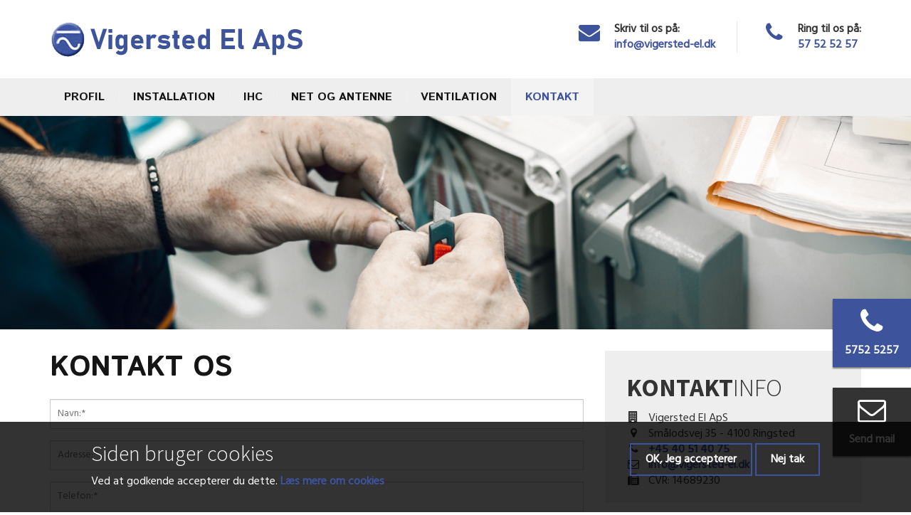

--- FILE ---
content_type: text/html; charset=utf-8
request_url: https://vigersted-el.dk/kontakt
body_size: 7336
content:
<!DOCTYPE html>
<html>
  <head>
    <meta name="viewport" content="width=device-width, initial-scale=1.0, minimum-scale=1">
		<meta http-equiv="Content-Type" content="text/html; charset=utf-8" />
<meta name="Generator" content="Drupal 7 (http://drupal.org)" />
<link rel="canonical" href="/kontakt" />
<link rel="shortlink" href="/node/206" />
<script src="https://www.google.com/recaptcha/api.js?hl=da" async="async" defer="defer"></script>
<link rel="shortcut icon" href="https://vigersted-el.dk/sites/default/files/favicon.png" type="image/png" />
		<title>Kontakt | Vigersted El</title>
		<link type="text/css" rel="stylesheet" href="https://vigersted-el.dk/sites/default/files/css/css_xE-rWrJf-fncB6ztZfd2huxqgxu4WO-qwma6Xer30m4.css" media="all" />
<link type="text/css" rel="stylesheet" href="https://vigersted-el.dk/sites/default/files/css/css_vZ7OMldNxT0kN_1nW7_5iIquAxAdcU-aJ-ucVab5t40.css" media="all" />
<link type="text/css" rel="stylesheet" href="https://vigersted-el.dk/sites/default/files/css/css_h3PKj3bwkIEDK66g5cfRriUg1Oo2WxSt4QNzv4qKiY8.css" media="all" />
<link type="text/css" rel="stylesheet" href="https://vigersted-el.dk/sites/default/files/css/css_8pqk65daa9911jSP3FzPIWgx8npXBWvqY5Z_m7dDzLI.css" media="screen and (min-width: 992px)" />
<link type="text/css" rel="stylesheet" href="https://vigersted-el.dk/sites/default/files/css/css_VoFneXTiceIvRKvI2yOi0uKqlvd2Wmy2fKTXEeJrtRw.css" media="screen and (max-width: 991px)" />
<link type="text/css" rel="stylesheet" href="https://vigersted-el.dk/sites/default/files/css/css_XQyJ3dg5t3PEsTTVGugQQF0pRvAK91JfeaGQPaNVfO8.css" media="all" />
<style type="text/css" media="screen and (min-width: 1200px)">
<!--/*--><![CDATA[/*><!--*/
.container{max-width:1170px;}

/*]]>*/-->
</style>
		<script type="text/javascript" src="https://vigersted-el.dk/sites/default/files/js/js_XexEZhbTmj1BHeajKr2rPfyR8Y68f4rm0Nv3Vj5_dSI.js"></script>
<script type="text/javascript" src="https://vigersted-el.dk/sites/default/files/js/js_RulCPHj8aUtatsXPqRSFtJIhBjBSAzFXZzADEVD4CHY.js"></script>
<script type="text/javascript" src="https://vigersted-el.dk/sites/default/files/js/js_mLvqh-935Ky1N2IGSlpQzDPrjks1hVDD8Cq2thW-m2g.js"></script>
<script type="text/javascript" src="https://vigersted-el.dk/sites/default/files/js/js_1KkH0uPn_kuPzRtH6xgWbSQxmNkpNCEetd9WfIgaYLk.js"></script>
<script type="text/javascript">
<!--//--><![CDATA[//><!--
jQuery(document).ready(function($){if($.fn.cssOriginal!=undefined)$.fn.css = $.fn.cssOriginal;$('#dexp-layerslider .layerslider-banner').css({opacity:1}).revolution({"delay":"9000","startheight":"300","startwidth":"1170","hideThumbs":0,"thumbWidth":150,"thumbHeight":100,"thumbAmount":3,"navigationType":"none","navigationArrows":"verticalcentered","navigationStyle":"square","navigationHAlign":"center","navigationVAlign":"bottom","navigationHOffset":0,"navigationVOffset":0,"soloArrowLeftHalign":"left","soloArrowLeftValign":"center","soloArrowLeftHOffset":0,"soloArrowLeftVOffset":0,"soloArrowRightHalign":"right","soloArrowRightValign":"center","soloArrowRightHOffset":0,"soloArrowRightVOffset":0,"touchenabled":"on","onHoverStop":"on","stopAtSlide":-1,"stopAfterLoops":-1,"hideCaptionAtLimit":0,"hideAllCaptionAtLilmit":0,"hideSliderAtLimit":0,"shadow":"","fullWidth":"on","fullScreen":"off","fullScreenOffsetContainer":"","lazyLoad":"on","timer":"0","shuffle":"off","dottedOverlay":"none","parallaxLevels":[10,20,30,40,50,60,70,80,90,100],"hideTimerBar":"on"});})
//--><!]]>
</script>
<script type="text/javascript" src="https://vigersted-el.dk/sites/default/files/js/js_AwMBIlqMIY8s9O3uqT0SsUnZHv9JyJdaaIYqaHK5xsk.js"></script>
<script type="text/javascript">
<!--//--><![CDATA[//><!--
(function(i,s,o,g,r,a,m){i["GoogleAnalyticsObject"]=r;i[r]=i[r]||function(){(i[r].q=i[r].q||[]).push(arguments)},i[r].l=1*new Date();a=s.createElement(o),m=s.getElementsByTagName(o)[0];a.async=1;a.src=g;m.parentNode.insertBefore(a,m)})(window,document,"script","https://www.google-analytics.com/analytics.js","ga");ga("create", "UA-171459666-4", {"cookieDomain":"auto"});ga("set", "anonymizeIp", true);ga("send", "pageview");
//--><!]]>
</script>
<script type="text/javascript" src="https://vigersted-el.dk/sites/default/files/js/js_7KCZp0QTmx398q831DedGPCsUqEUHyMudr45yLVX-MU.js"></script>
<script type="text/javascript">
<!--//--><![CDATA[//><!--
jQuery.extend(Drupal.settings, {"basePath":"\/","pathPrefix":"","setHasJsCookie":0,"ajaxPageState":{"theme":"eventus","theme_token":"mGU-2Nm-3O_xuKm4nXnsc5QImdVdCukQ5H4d_VWz6JU","js":{"0":1,"1":1,"modules\/statistics\/statistics.js":1,"sites\/all\/modules\/eu_cookie_compliance\/js\/eu_cookie_compliance.js":1,"sites\/all\/modules\/jquery_update\/replace\/jquery\/1.7\/jquery.min.js":1,"misc\/jquery-extend-3.4.0.js":1,"misc\/jquery-html-prefilter-3.5.0-backport.js":1,"misc\/jquery.once.js":1,"misc\/drupal.js":1,"sites\/all\/modules\/eu_cookie_compliance\/js\/jquery.cookie-1.4.1.min.js":1,"misc\/form-single-submit.js":1,"sites\/all\/modules\/ew_recaptcha_extension\/js\/recaptchaFix.js":1,"sites\/all\/themes\/drupalexp\/assets\/js\/plugins.js":1,"public:\/\/languages\/da_sYTLhn3YGt6Ll4E2rhJBnGQ095_zQJk1xjnIBEqKxR4.js":1,"sites\/all\/modules\/builder\/js\/builder_modal.js":1,"sites\/all\/libraries\/appear\/jquery.appear.js":1,"sites\/all\/modules\/drupalexp\/modules\/dexp_animation\/js\/dexp_animation.js":1,"sites\/all\/modules\/lightbox2\/js\/lightbox.js":1,"sites\/all\/modules\/builder\/lib\/animation\/animation.js":1,"sites\/all\/modules\/builder\/js\/builder.js":1,"sites\/all\/modules\/captcha\/captcha.js":1,"sites\/all\/modules\/drupalexp\/modules\/dexp_layerslider\/plugins\/rs-plugin\/js\/jquery.themepunch.tools.min.js":1,"sites\/all\/modules\/drupalexp\/modules\/dexp_layerslider\/plugins\/rs-plugin\/js\/jquery.themepunch.revolution.min.js":1,"2":1,"sites\/all\/modules\/drupalexp\/modules\/dexp_menu\/js\/dexp-menu.js":1,"sites\/all\/modules\/google_analytics\/googleanalytics.js":1,"3":1,"misc\/textarea.js":1,"sites\/all\/modules\/webform\/js\/webform.js":1,"sites\/all\/themes\/drupalexp\/vendor\/bootstrap\/js\/bootstrap.min.js":1,"sites\/all\/themes\/drupalexp\/assets\/js\/drupalexp-custompadding.js":1,"sites\/all\/themes\/drupalexp\/assets\/js\/drupalexp.js":1},"css":{"modules\/system\/system.base.css":1,"modules\/system\/system.menus.css":1,"modules\/system\/system.messages.css":1,"modules\/system\/system.theme.css":1,"sites\/all\/modules\/auxo_sso_d7\/css\/auxo_sso.css":1,"modules\/comment\/comment.css":1,"modules\/field\/theme\/field.css":1,"modules\/node\/node.css":1,"modules\/search\/search.css":1,"modules\/user\/user.css":1,"sites\/all\/modules\/views\/css\/views.css":1,"sites\/all\/modules\/ckeditor\/css\/ckeditor.css":1,"sites\/all\/modules\/builder\/css\/builder_modal.css":1,"sites\/all\/modules\/ctools\/css\/ctools.css":1,"sites\/all\/modules\/drupalexp\/modules\/dexp_animation\/css\/animate.css":1,"sites\/all\/modules\/lightbox2\/css\/lightbox.css":1,"sites\/all\/modules\/builder\/lib\/animation\/animate.css":1,"sites\/all\/modules\/builder\/lib\/font_awesome\/css\/font_awesome.css":1,"sites\/all\/modules\/builder\/css\/builder_grid.css":1,"sites\/all\/modules\/builder\/css\/global.css":1,"sites\/all\/modules\/builder\/css\/builder.css":1,"sites\/all\/modules\/drupalexp\/modules\/dexp_layerslider\/plugins\/rs-plugin\/css\/settings.css":1,"sites\/all\/modules\/drupalexp\/modules\/dexp_layerslider\/css\/layerslider.css":1,"sites\/all\/modules\/drupalexp\/modules\/dexp_menu\/css\/dexp-menu.css":1,"sites\/all\/modules\/drupalexp\/modules\/dexp_menu\/css\/dexp-mobile-menu.css":1,"sites\/all\/modules\/eu_cookie_compliance\/css\/eu_cookie_compliance.bare.css":1,"sites\/all\/modules\/webform\/css\/webform.css":1,"sites\/all\/modules\/drupalexp\/modules\/dexp_animation\/css\/dexp-animation.css":1,"sites\/all\/modules\/drupalexp\/modules\/dexp_widget\/css\/flickr.css":1,"sites\/all\/themes\/drupalexp\/assets\/css\/drupalexp.css":1,"sites\/all\/themes\/drupalexp\/vendor\/bootstrap\/css\/bootstrap.min.css":1,"sites\/all\/themes\/drupalexp\/vendor\/font-awesome\/css\/font-awesome.min.css":1,"sites\/all\/themes\/drupalexp\/vendor\/et-line-font\/css\/et-icons.css":1,"sites\/all\/themes\/drupalexp\/assets\/css\/drupalexp-rtl.css":1,"sites\/all\/themes\/eventus\/assets\/css\/style-preset1.css":1,"0":1}},"builder":{"update_weight_url":"\/builder\/weight"},"builder-modal-style":{"modalOptions":{"opacity":0.6,"background-color":"#684C31"},"animation":"fadeIn","modalTheme":"builder_modal","throbber":"\u003Cimg typeof=\u0022foaf:Image\u0022 alt=\u0022Indl\u00e6ser...\u0022 src=\u0022https:\/\/vigersted-el.dk\/sites\/all\/modules\/builder\/images\/ajax-loader.gif\u0022 title=\u0022Indl\u00e6ser\u0022 \/\u003E","closeText":"Luk"},"lightbox2":{"rtl":"0","file_path":"\/(\\w\\w\/)public:\/","default_image":"\/sites\/all\/modules\/lightbox2\/images\/brokenimage.jpg","border_size":10,"font_color":"000","box_color":"fff","top_position":"","overlay_opacity":"0.8","overlay_color":"000","disable_close_click":true,"resize_sequence":0,"resize_speed":400,"fade_in_speed":400,"slide_down_speed":600,"use_alt_layout":false,"disable_resize":false,"disable_zoom":false,"force_show_nav":false,"show_caption":true,"loop_items":false,"node_link_text":"Vis billeddetaljer","node_link_target":false,"image_count":"Billede !current af !total","video_count":"Video !current af !total","page_count":"Side !current af !total","lite_press_x_close":"tast \u003Ca href=\u0022#\u0022 onclick=\u0022hideLightbox(); return FALSE;\u0022\u003E\u003Ckbd\u003Ex\u003C\/kbd\u003E\u003C\/a\u003E for at lukke","download_link_text":"","enable_login":false,"enable_contact":false,"keys_close":"c x 27","keys_previous":"p 37","keys_next":"n 39","keys_zoom":"z","keys_play_pause":"32","display_image_size":"original","image_node_sizes":"()","trigger_lightbox_classes":"","trigger_lightbox_group_classes":"","trigger_slideshow_classes":"","trigger_lightframe_classes":"","trigger_lightframe_group_classes":"","custom_class_handler":0,"custom_trigger_classes":"","disable_for_gallery_lists":true,"disable_for_acidfree_gallery_lists":true,"enable_acidfree_videos":true,"slideshow_interval":5000,"slideshow_automatic_start":true,"slideshow_automatic_exit":true,"show_play_pause":true,"pause_on_next_click":false,"pause_on_previous_click":true,"loop_slides":false,"iframe_width":600,"iframe_height":400,"iframe_border":1,"enable_video":false,"useragent":"Mozilla\/5.0 (Macintosh; Intel Mac OS X 10_15_7) AppleWebKit\/537.36 (KHTML, like Gecko) Chrome\/131.0.0.0 Safari\/537.36; ClaudeBot\/1.0; +claudebot@anthropic.com)"},"eu_cookie_compliance":{"popup_enabled":1,"popup_agreed_enabled":0,"popup_hide_agreed":0,"popup_clicking_confirmation":0,"popup_scrolling_confirmation":0,"popup_html_info":"\u003Cdiv\u003E\n  \u003Cdiv class =\u0022popup-content info\u0022\u003E\n    \u003Cdiv id=\u0022popup-text\u0022\u003E\n      \u003Ch2\u003ESiden bruger cookies\u003C\/h2\u003E\n\u003Cp\u003EVed at godkende accepterer du dette. \u003Ca href=\u0022http:\/\/erhvervsstyrelsen.dk\/hvad-er-cookies\u0022 target=\u0022_blank\u0022\u003EL\u00e6s mere om cookies\u003C\/a\u003E\u003C\/p\u003E\n    \u003C\/div\u003E\n    \u003Cdiv id=\u0022popup-buttons\u0022\u003E\n      \u003Cbutton type=\u0022button\u0022 class=\u0022agree-button eu-cookie-compliance-default-button\u0022\u003EOK, Jeg accepterer\u003C\/button\u003E\n              \u003Cbutton type=\u0022button\u0022 class=\u0022find-more-button eu-cookie-compliance-more-button agree-button eu-cookie-compliance-default-button\u0022\u003ENej tak\u003C\/button\u003E\n                \u003C\/div\u003E\n  \u003C\/div\u003E\n\u003C\/div\u003E","use_mobile_message":false,"mobile_popup_html_info":"\u003Cdiv\u003E\n  \u003Cdiv class =\u0022popup-content info\u0022\u003E\n    \u003Cdiv id=\u0022popup-text\u0022\u003E\n          \u003C\/div\u003E\n    \u003Cdiv id=\u0022popup-buttons\u0022\u003E\n      \u003Cbutton type=\u0022button\u0022 class=\u0022agree-button eu-cookie-compliance-default-button\u0022\u003EOK, Jeg accepterer\u003C\/button\u003E\n              \u003Cbutton type=\u0022button\u0022 class=\u0022find-more-button eu-cookie-compliance-more-button agree-button eu-cookie-compliance-default-button\u0022\u003ENej tak\u003C\/button\u003E\n                \u003C\/div\u003E\n  \u003C\/div\u003E\n\u003C\/div\u003E\n","mobile_breakpoint":"768","popup_html_agreed":"\u003Cdiv\u003E\n  \u003Cdiv class=\u0022popup-content agreed\u0022\u003E\n    \u003Cdiv id=\u0022popup-text\u0022\u003E\n      \u003Ch2\u003ETak fordi du accepterer cookies\u003C\/h2\u003E\n\u003Cp\u003EDu kan nu skjule denne pop-up eller l\u00e6se mere om cookies.\u003C\/p\u003E\n    \u003C\/div\u003E\n    \u003Cdiv id=\u0022popup-buttons\u0022\u003E\n      \u003Cbutton type=\u0022button\u0022 class=\u0022hide-popup-button eu-cookie-compliance-hide-button\u0022\u003ESkjul\u003C\/button\u003E\n              \u003Cbutton type=\u0022button\u0022 class=\u0022find-more-button eu-cookie-compliance-more-button-thank-you\u0022 \u003EMore info\u003C\/button\u003E\n          \u003C\/div\u003E\n  \u003C\/div\u003E\n\u003C\/div\u003E","popup_use_bare_css":1,"popup_height":"auto","popup_width":0,"popup_delay":1000,"popup_link":"http:\/\/erhvervsstyrelsen.dk\/hvad-er-cookies","popup_link_new_window":1,"popup_position":null,"popup_language":"da","store_consent":false,"better_support_for_screen_readers":0,"reload_page":0,"domain":"","popup_eu_only_js":0,"cookie_lifetime":"100","cookie_session":false,"disagree_do_not_show_popup":0,"method":"default","whitelisted_cookies":"","withdraw_markup":"\u003Cbutton type=\u0022button\u0022 class=\u0022eu-cookie-withdraw-tab\u0022\u003EPrivacy settings\u003C\/button\u003E\n\u003Cdiv class=\u0022eu-cookie-withdraw-banner\u0022\u003E\n  \u003Cdiv class=\u0022popup-content info\u0022\u003E\n    \u003Cdiv id=\u0022popup-text\u0022\u003E\n      \u003Ch2\u003EWe use cookies on this site to enhance your user experience\u003C\/h2\u003E\n\u003Cp\u003EYou have given your consent for us to set cookies.\u003C\/p\u003E\n    \u003C\/div\u003E\n    \u003Cdiv id=\u0022popup-buttons\u0022\u003E\n      \u003Cbutton type=\u0022button\u0022 class=\u0022eu-cookie-withdraw-button\u0022\u003EWithdraw consent\u003C\/button\u003E\n    \u003C\/div\u003E\n  \u003C\/div\u003E\n\u003C\/div\u003E\n","withdraw_enabled":false},"googleanalytics":{"trackOutbound":1,"trackMailto":1,"trackDownload":1,"trackDownloadExtensions":"7z|aac|arc|arj|asf|asx|avi|bin|csv|doc(x|m)?|dot(x|m)?|exe|flv|gif|gz|gzip|hqx|jar|jpe?g|js|mp(2|3|4|e?g)|mov(ie)?|msi|msp|pdf|phps|png|ppt(x|m)?|pot(x|m)?|pps(x|m)?|ppam|sld(x|m)?|thmx|qtm?|ra(m|r)?|sea|sit|tar|tgz|torrent|txt|wav|wma|wmv|wpd|xls(x|m|b)?|xlt(x|m)|xlam|xml|z|zip"},"urlIsAjaxTrusted":{"\/kontakt":true},"statistics":{"data":{"nid":"206"},"url":"\/modules\/statistics\/statistics.php"},"drupalexp":{"key":"Preset 1","base_color":"#285a6f","link_color":"#285a6f","link_hover_color":"#285a6f","text_color":"#666666","heading_color":"#666666","base_color_opposite":"#285a6f"}});
//--><!]]>
</script>
	</head>
	<body class="html not-front not-logged-in no-sidebars page-node page-node- page-node-206 node-type-page ltr wide  preset-preset-1" >
		<div id="skip-link">
		<a href="#main-content" class="element-invisible element-focusable">Gå til hovedindhold</a>
		</div>
				<div class="dexp-body-inner default"><div  class="dexp-section style-section1" id="section-top-bar">
	<div class="container">
		<div class="row">
			<!-- .region-logo-->
<div class="dexp-logo col-xs-12 col-sm-4 col-md-4 col-lg-4">
    <a class="site-logo" href="/"><img src="https://vigersted-el.dk/sites/default/files/nylogo.png" alt=""/></a>
    </div>
<!-- END .region-logo-->
<!-- .region-socials-->
  <div class="region region-socials col-xs-12 col-sm-8 col-md-8 col-lg-8">
    <div id="block-block-1" class="block block-block menu-topbar hidden-xs">
<div class="content call-us">
<div class="top-bar-icons">
<ul class="unstyled">
<li><i aria-hidden="true" class="fa fa-phone"><span style="display: none;"> </span></i></li>
</ul>
<div class="top-bar-tekst-wrapper"><span class="top-bar-tekst">Ring til os på:</span><br />
<a href="tlf:+4557525257">57 52 52 57</a></div>
</div>
</div>
</div> <div id="block-block-163" class="block block-block hidden-xs">
<div class="content">
<div class="top-bar-icons">
<ul class="unstyled">
<li><i aria-hidden="true" class="fa fa-envelope"><span style="display: none;"> </span></i></li>
</ul>
<div class="top-bar-tekst-wrapper"><span class="top-bar-tekst">Skriv til os på:</span><br />
<a href="mailto:info@vigersted-el.dk">info@vigersted-el.dk</a></div>
</div></div>
</div>   </div>
<!-- END .region-socials-->
		</div>
	</div>
</div>
<div  class="dexp-section" id="section-header">
	<div class="container">
		<div class="row">
			<!-- .region-navigation-->
  <div class="region region-navigation col-xs-12 col-sm-12 col-md-11 col-lg-11">
    <div id="block-dexp-menu-dexp-menu-block-1" class="block block-dexp-menu">
<div class="content">
<a data-target="#dexp-dropdown" href="#" class="hidden-lg hidden-md btn btn-inverse dexp-menu-toggler">
	<i class="fa fa-bars"></i>
</a>
<div id="dexp-dropdown" class="dexp-menu dexp-dropdown">
<ul class="menu"><li class="first expanded"><a href="/profil">Profil</a><ul class="menu"><li class="first last leaf"><a href="https://vigersted-el.dk/autorisation" title=""><i class="fa "></i> Autorisation</a></li>
</ul></li>
<li class="leaf"><a href="/installation">Installation</a></li>
<li class="leaf"><a href="/ihc">IHC</a></li>
<li class="leaf"><a href="/net-og-antenne-installationer">Net og Antenne</a></li>
<li class="leaf"><a href="/ventilation">Ventilation</a></li>
<li class="last expanded"><a href="/kontakt" class="active"><i class="fa "></i> Kontakt</a><ul class="menu"><li class="first last leaf"><a href="/autorisation">Autorisation</a></li>
</ul></li>
</ul></div></div>
</div>   </div>
<!-- END .region-navigation-->
		</div>
	</div>
</div>
<div  class="dexp-section" id="section-banner">
	<div class="dexp-container">
		<div class="row">
			<!-- .region-banner-->
  <div class="region region-banner col-xs-12 col-sm-12 col-md-12 col-lg-12">
    <div id="block-dexp-layerslider-dexp-layerslider-block-2" class="block block-dexp-layerslider hidden-xs">
<div class="content">
<div id="dexp-layerslider" class="layerslider-bannercontainer tp-simpleresponsive" style="max-height: 300px;">
<div class="layerslider-banner" style="opacity:0; max-height:300px; height:300px;">
<ul>
<li data-transition="fade" data-title="Slide #1" data-masterspeed="300" data-delay="9000">
	<img src="https://vigersted-el.dk/sites/default/files/under.png" alt="" data-bgposition="center center" data-bgfit="cover"/></li>
</ul>
</div>
</div>
</div>
</div>   </div>
<!-- END .region-banner-->
		</div>
	</div>
</div>
<div  class="dexp-section" id="section-main-content">
	<div class="container">
		<div class="row">
			<!-- .region-content-->
<div class="region region-content col-xs-12 col-sm-12 col-md-8 col-lg-8">
<div class="dexp-page-toolbar"></div><div id="block-webform-client-block-204" class="block block-webform">
<h2 class="block-title">Kontakt os</h2>
<div class="content">
<form class="webform-client-form webform-client-form-204" action="/kontakt" method="post" id="webform-client-form-204" accept-charset="UTF-8"><div><div  class="form-item webform-component webform-component-textfield webform-component--navn">
  <label class="element-invisible" for="edit-submitted-navn">Navn <span class="form-required" title="Dette felt er obligatorisk.">*</span></label>
 <input required="required" placeholder="Navn:*" type="text" id="edit-submitted-navn" name="submitted[navn]" value="" size="60" maxlength="128" class="form-text required" />
</div>
<div  class="form-item webform-component webform-component-textfield webform-component--adresse">
  <label class="element-invisible" for="edit-submitted-adresse">Adresse <span class="form-required" title="Dette felt er obligatorisk.">*</span></label>
 <input required="required" placeholder="Adresse:*" type="text" id="edit-submitted-adresse" name="submitted[adresse]" value="" size="60" maxlength="128" class="form-text required" />
</div>
<div  class="form-item webform-component webform-component-textfield webform-component--telefon">
  <label class="element-invisible" for="edit-submitted-telefon">Telefon <span class="form-required" title="Dette felt er obligatorisk.">*</span></label>
 <input required="required" placeholder="Telefon:*" type="text" id="edit-submitted-telefon" name="submitted[telefon]" value="" size="60" maxlength="128" class="form-text required" />
</div>
<div  class="form-item webform-component webform-component-email webform-component--e-mail">
  <label class="element-invisible" for="edit-submitted-e-mail">E-mail <span class="form-required" title="Dette felt er obligatorisk.">*</span></label>
 <input required="required" class="email form-text form-email required" placeholder="E-mail:*" type="email" id="edit-submitted-e-mail" name="submitted[e_mail]" size="60" />
</div>
<div  class="form-item webform-component webform-component-textarea webform-component--besked">
  <label class="element-invisible" for="edit-submitted-besked">Besked <span class="form-required" title="Dette felt er obligatorisk.">*</span></label>
 <div class="form-textarea-wrapper resizable"><textarea required="required" placeholder="Besked:*" id="edit-submitted-besked" name="submitted[besked]" cols="60" rows="5" class="form-textarea required"></textarea></div>
</div>
<input type="hidden" name="details[sid]" />
<input type="hidden" name="details[page_num]" value="1" />
<input type="hidden" name="details[page_count]" value="1" />
<input type="hidden" name="details[finished]" value="0" />
<input type="hidden" name="form_build_id" value="form-0EQ3fYfbfV8GaPW4gm6XJ7wSortYHRsXHgUyRyza0jg" />
<input type="hidden" name="form_id" value="webform_client_form_204" />
<div class="captcha"><input type="hidden" name="captcha_sid" value="418651" />
<input type="hidden" name="captcha_token" value="d0457aa6e7c6e0999c00e242b6e4f354" />
<input type="hidden" name="captcha_response" value="Google no captcha" />
<div class="g-recaptcha" data-sitekey="6LdbKbcZAAAAAGXzZWXj3w6gLy_9z5EQNeBYl0PN" data-theme="light" data-type="image"></div><input type="hidden" name="captcha_cacheable" value="1" />
</div><div class="form-actions"><input class="webform-submit button-primary btn btn-default form-submit" type="submit" name="op" value="Send besked" /></div></div></form></div>
</div> <div id="block-system-main" class="block block-system">
<div class="content">
<div id="node-206" class="node node-page clearfix" about="/kontakt" typeof="foaf:Document">

  
      <span property="dc:title" content="Kontakt" class="rdf-meta element-hidden"></span><span property="sioc:num_replies" content="0" datatype="xsd:integer" class="rdf-meta element-hidden"></span>
  
  <div class="content">
    <div class="field field-name-field-builder field-type-builder field-label-hidden"><div class="field-items"><div class="field-item even"><div class="builder-section builder-section-0"><!-- Builder wrapper -->
<div class="builder-wrapper buider-wrapper-45">
  </div>
<!-- // builder wrapper --></div>
</div></div></div>  </div>

  
  
</div>
</div>
</div> </div>
<!-- END .region-content-->
<!-- .region-right-sidebar-->
  <div class="region region-right-sidebar col-xs-12 col-sm-12 col-md-4 col-lg-4">
    <div id="block-block-156" class="block block-block">
<div class="content">
<h3><strong>Kontakt</strong>info</h3>
<ul class="unstyled">
<li><i aria-hidden="true" class="fa fa-building fa-fw"></i>Vigersted El ApS</li>
<li><i aria-hidden="true" class="fa fa-map-marker fa-fw"></i>Smålodsvej 35 - 4100 Ringsted</li>
<li><i aria-hidden="true" class="fa fa-phone fa-fw"></i><a href="tel:+4540514075">+45 40 51 40 75</a></li>
<li><i aria-hidden="true" class="fa fa-envelope-o fa-fw"></i><a href="mailto:info@vigersted-el.dk">info@vigersted-el.dk</a></li>
<li><i aria-hidden="true" class="fa fa-fax fa-fw"></i>CVR: 14689230</li>
</ul>
</div>
</div> <div id="block-block-164" class="block block-block">
<div class="content">
<p><iframe allowfullscreen="" aria-hidden="false" frameborder="0" height="300" rel="lightbox" src="https://www.google.com/maps/embed?pb=!1m18!1m12!1m3!1d2261.738440378489!2d11.793807516080605!3d55.46722632144795!2m3!1f0!2f0!3f0!3m2!1i1024!2i768!4f13.1!3m3!1m2!1s0x46528e2df5feea59%3A0xd4bfeff09b7ba912!2sSm%C3%A5lodsvej%2035%2C%204100%20Ringsted!5e0!3m2!1sda!2sdk!4v1584456945946!5m2!1sda!2sdk" style="border:0;" tabindex="0" width="100%"></iframe></p>
</div>
</div>   </div>
<!-- END .region-right-sidebar-->
		</div>
	</div>
</div>
<div  data-padding="0" class="dexp-section custompadding" id="section-user-bottom">
	<div class="dexp-container">
		<div class="row">
			<!-- .region-user17-->
  <div class="region region-user17 col-xs-12 col-sm-6 col-md-6 col-lg-6">
    <div id="block-block-165" class="block block-block">
<div class="content">
<p><i aria-hidden="true" class="fa fa-phone fa-fw"><span style="display: none;"> </span></i><a href="tel:+4557525257">5752 5257</a></p>
</div>
</div> <div id="block-block-166" class="block block-block">
<div class="content">
<p><i aria-hidden="true" class="fa fa-envelope-o fa-fw"><span style="display: none;"> </span></i><a href="mailto:info@vigersted-el.dk">Send mail</a></p>
</div>
</div>   </div>
<!-- END .region-user17-->
		</div>
	</div>
</div>
<div  class="dexp-section" id="section-section3">
	<div class="container">
		<div class="row">
			<!-- .region-user7-->
  <div class="region region-user7 col-xs-12 col-sm-12 col-md-12 col-lg-12">
    <div id="block-block-147" class="block block-block">
<div class="content">
<div class="row">
<div class="col-xs-12 col-sm-4">
<h2><strong>Firma</strong>info</h2>
<hr class="first" />
<ul class="unstyled">
<li><i aria-hidden="true" class="fa fa-building fa-fw"></i>Vigersted El ApS</li>
<li><i aria-hidden="true" class="fa fa-fax fa-fw"></i>CVR: 14689230</li>
</ul>
</div>
<div class="col-xs-12 col-sm-4">
<h2><strong>Kontakt</strong>info</h2>
<hr class="second" />
<ul class="unstyled">
<li><i aria-hidden="true" class="fa fa-phone fa-fw"></i><a href="tel:+4557525257">+45 57 52 52 57</a></li>
<li><i aria-hidden="true" class="fa fa-envelope-o fa-fw"></i><a href="mailto:info@vigersted-el.dk">info@vigersted-el.dk</a></li>
</ul>
</div>
<div class="col-xs-12 col-sm-4">
<h2><strong>Adresse</strong>info</h2>
<hr class="fourth" />
<ul class="unstyled">
<li><i aria-hidden="true" class="fa fa-map-marker fa-fw"></i>Smålodsvej 35</li>
<li><i aria-hidden="true" class="fa fa-map-marker fa-fw"></i>4100 Ringsted</li>
</ul>
</div>
</div>
</div>
</div>   </div>
<!-- END .region-user7-->
		</div>
	</div>
</div>
<div  class="dexp-section" id="section-footer">
	<div class="container">
		<div class="row">
			<!-- .region-copyright-->
  <div class="region region-copyright col-xs-12 col-sm-6 col-md-6 col-lg-6">
    <div id="block-block-3" class="block block-block">
<div class="content">
<p style="margin: 0;">Copyright © 2026 Vigersted El ApS</p>
</div>
</div>   </div>
<!-- END .region-copyright-->
		</div>
	</div>
</div>
</div><!--Page rendered by drupalexp drupal theme framework (drupalexp.com)-->
		<script type="text/javascript">
<!--//--><![CDATA[//><!--
function euCookieComplianceLoadScripts() {}
//--><!]]>
</script>
<script type="text/javascript">
<!--//--><![CDATA[//><!--
var eu_cookie_compliance_cookie_name = "";
//--><!]]>
</script>
<script type="text/javascript" src="https://vigersted-el.dk/sites/default/files/js/js_VU7P4CTgUZdF2SyFko5LLAg9ZK0OSVjXVaAFnTLgVt0.js"></script>
<script type="text/javascript" src="https://vigersted-el.dk/sites/default/files/js/js_2lJC5gTZ8B3-P19n2LPEd0viiCEmLJ5gcIAFYex1r0U.js"></script>
	</body>
</html>


--- FILE ---
content_type: text/html; charset=utf-8
request_url: https://www.google.com/recaptcha/api2/anchor?ar=1&k=6LdbKbcZAAAAAGXzZWXj3w6gLy_9z5EQNeBYl0PN&co=aHR0cHM6Ly92aWdlcnN0ZWQtZWwuZGs6NDQz&hl=da&type=image&v=PoyoqOPhxBO7pBk68S4YbpHZ&theme=light&size=normal&anchor-ms=20000&execute-ms=30000&cb=1uebmurwspb0
body_size: 49174
content:
<!DOCTYPE HTML><html dir="ltr" lang="da"><head><meta http-equiv="Content-Type" content="text/html; charset=UTF-8">
<meta http-equiv="X-UA-Compatible" content="IE=edge">
<title>reCAPTCHA</title>
<style type="text/css">
/* cyrillic-ext */
@font-face {
  font-family: 'Roboto';
  font-style: normal;
  font-weight: 400;
  font-stretch: 100%;
  src: url(//fonts.gstatic.com/s/roboto/v48/KFO7CnqEu92Fr1ME7kSn66aGLdTylUAMa3GUBHMdazTgWw.woff2) format('woff2');
  unicode-range: U+0460-052F, U+1C80-1C8A, U+20B4, U+2DE0-2DFF, U+A640-A69F, U+FE2E-FE2F;
}
/* cyrillic */
@font-face {
  font-family: 'Roboto';
  font-style: normal;
  font-weight: 400;
  font-stretch: 100%;
  src: url(//fonts.gstatic.com/s/roboto/v48/KFO7CnqEu92Fr1ME7kSn66aGLdTylUAMa3iUBHMdazTgWw.woff2) format('woff2');
  unicode-range: U+0301, U+0400-045F, U+0490-0491, U+04B0-04B1, U+2116;
}
/* greek-ext */
@font-face {
  font-family: 'Roboto';
  font-style: normal;
  font-weight: 400;
  font-stretch: 100%;
  src: url(//fonts.gstatic.com/s/roboto/v48/KFO7CnqEu92Fr1ME7kSn66aGLdTylUAMa3CUBHMdazTgWw.woff2) format('woff2');
  unicode-range: U+1F00-1FFF;
}
/* greek */
@font-face {
  font-family: 'Roboto';
  font-style: normal;
  font-weight: 400;
  font-stretch: 100%;
  src: url(//fonts.gstatic.com/s/roboto/v48/KFO7CnqEu92Fr1ME7kSn66aGLdTylUAMa3-UBHMdazTgWw.woff2) format('woff2');
  unicode-range: U+0370-0377, U+037A-037F, U+0384-038A, U+038C, U+038E-03A1, U+03A3-03FF;
}
/* math */
@font-face {
  font-family: 'Roboto';
  font-style: normal;
  font-weight: 400;
  font-stretch: 100%;
  src: url(//fonts.gstatic.com/s/roboto/v48/KFO7CnqEu92Fr1ME7kSn66aGLdTylUAMawCUBHMdazTgWw.woff2) format('woff2');
  unicode-range: U+0302-0303, U+0305, U+0307-0308, U+0310, U+0312, U+0315, U+031A, U+0326-0327, U+032C, U+032F-0330, U+0332-0333, U+0338, U+033A, U+0346, U+034D, U+0391-03A1, U+03A3-03A9, U+03B1-03C9, U+03D1, U+03D5-03D6, U+03F0-03F1, U+03F4-03F5, U+2016-2017, U+2034-2038, U+203C, U+2040, U+2043, U+2047, U+2050, U+2057, U+205F, U+2070-2071, U+2074-208E, U+2090-209C, U+20D0-20DC, U+20E1, U+20E5-20EF, U+2100-2112, U+2114-2115, U+2117-2121, U+2123-214F, U+2190, U+2192, U+2194-21AE, U+21B0-21E5, U+21F1-21F2, U+21F4-2211, U+2213-2214, U+2216-22FF, U+2308-230B, U+2310, U+2319, U+231C-2321, U+2336-237A, U+237C, U+2395, U+239B-23B7, U+23D0, U+23DC-23E1, U+2474-2475, U+25AF, U+25B3, U+25B7, U+25BD, U+25C1, U+25CA, U+25CC, U+25FB, U+266D-266F, U+27C0-27FF, U+2900-2AFF, U+2B0E-2B11, U+2B30-2B4C, U+2BFE, U+3030, U+FF5B, U+FF5D, U+1D400-1D7FF, U+1EE00-1EEFF;
}
/* symbols */
@font-face {
  font-family: 'Roboto';
  font-style: normal;
  font-weight: 400;
  font-stretch: 100%;
  src: url(//fonts.gstatic.com/s/roboto/v48/KFO7CnqEu92Fr1ME7kSn66aGLdTylUAMaxKUBHMdazTgWw.woff2) format('woff2');
  unicode-range: U+0001-000C, U+000E-001F, U+007F-009F, U+20DD-20E0, U+20E2-20E4, U+2150-218F, U+2190, U+2192, U+2194-2199, U+21AF, U+21E6-21F0, U+21F3, U+2218-2219, U+2299, U+22C4-22C6, U+2300-243F, U+2440-244A, U+2460-24FF, U+25A0-27BF, U+2800-28FF, U+2921-2922, U+2981, U+29BF, U+29EB, U+2B00-2BFF, U+4DC0-4DFF, U+FFF9-FFFB, U+10140-1018E, U+10190-1019C, U+101A0, U+101D0-101FD, U+102E0-102FB, U+10E60-10E7E, U+1D2C0-1D2D3, U+1D2E0-1D37F, U+1F000-1F0FF, U+1F100-1F1AD, U+1F1E6-1F1FF, U+1F30D-1F30F, U+1F315, U+1F31C, U+1F31E, U+1F320-1F32C, U+1F336, U+1F378, U+1F37D, U+1F382, U+1F393-1F39F, U+1F3A7-1F3A8, U+1F3AC-1F3AF, U+1F3C2, U+1F3C4-1F3C6, U+1F3CA-1F3CE, U+1F3D4-1F3E0, U+1F3ED, U+1F3F1-1F3F3, U+1F3F5-1F3F7, U+1F408, U+1F415, U+1F41F, U+1F426, U+1F43F, U+1F441-1F442, U+1F444, U+1F446-1F449, U+1F44C-1F44E, U+1F453, U+1F46A, U+1F47D, U+1F4A3, U+1F4B0, U+1F4B3, U+1F4B9, U+1F4BB, U+1F4BF, U+1F4C8-1F4CB, U+1F4D6, U+1F4DA, U+1F4DF, U+1F4E3-1F4E6, U+1F4EA-1F4ED, U+1F4F7, U+1F4F9-1F4FB, U+1F4FD-1F4FE, U+1F503, U+1F507-1F50B, U+1F50D, U+1F512-1F513, U+1F53E-1F54A, U+1F54F-1F5FA, U+1F610, U+1F650-1F67F, U+1F687, U+1F68D, U+1F691, U+1F694, U+1F698, U+1F6AD, U+1F6B2, U+1F6B9-1F6BA, U+1F6BC, U+1F6C6-1F6CF, U+1F6D3-1F6D7, U+1F6E0-1F6EA, U+1F6F0-1F6F3, U+1F6F7-1F6FC, U+1F700-1F7FF, U+1F800-1F80B, U+1F810-1F847, U+1F850-1F859, U+1F860-1F887, U+1F890-1F8AD, U+1F8B0-1F8BB, U+1F8C0-1F8C1, U+1F900-1F90B, U+1F93B, U+1F946, U+1F984, U+1F996, U+1F9E9, U+1FA00-1FA6F, U+1FA70-1FA7C, U+1FA80-1FA89, U+1FA8F-1FAC6, U+1FACE-1FADC, U+1FADF-1FAE9, U+1FAF0-1FAF8, U+1FB00-1FBFF;
}
/* vietnamese */
@font-face {
  font-family: 'Roboto';
  font-style: normal;
  font-weight: 400;
  font-stretch: 100%;
  src: url(//fonts.gstatic.com/s/roboto/v48/KFO7CnqEu92Fr1ME7kSn66aGLdTylUAMa3OUBHMdazTgWw.woff2) format('woff2');
  unicode-range: U+0102-0103, U+0110-0111, U+0128-0129, U+0168-0169, U+01A0-01A1, U+01AF-01B0, U+0300-0301, U+0303-0304, U+0308-0309, U+0323, U+0329, U+1EA0-1EF9, U+20AB;
}
/* latin-ext */
@font-face {
  font-family: 'Roboto';
  font-style: normal;
  font-weight: 400;
  font-stretch: 100%;
  src: url(//fonts.gstatic.com/s/roboto/v48/KFO7CnqEu92Fr1ME7kSn66aGLdTylUAMa3KUBHMdazTgWw.woff2) format('woff2');
  unicode-range: U+0100-02BA, U+02BD-02C5, U+02C7-02CC, U+02CE-02D7, U+02DD-02FF, U+0304, U+0308, U+0329, U+1D00-1DBF, U+1E00-1E9F, U+1EF2-1EFF, U+2020, U+20A0-20AB, U+20AD-20C0, U+2113, U+2C60-2C7F, U+A720-A7FF;
}
/* latin */
@font-face {
  font-family: 'Roboto';
  font-style: normal;
  font-weight: 400;
  font-stretch: 100%;
  src: url(//fonts.gstatic.com/s/roboto/v48/KFO7CnqEu92Fr1ME7kSn66aGLdTylUAMa3yUBHMdazQ.woff2) format('woff2');
  unicode-range: U+0000-00FF, U+0131, U+0152-0153, U+02BB-02BC, U+02C6, U+02DA, U+02DC, U+0304, U+0308, U+0329, U+2000-206F, U+20AC, U+2122, U+2191, U+2193, U+2212, U+2215, U+FEFF, U+FFFD;
}
/* cyrillic-ext */
@font-face {
  font-family: 'Roboto';
  font-style: normal;
  font-weight: 500;
  font-stretch: 100%;
  src: url(//fonts.gstatic.com/s/roboto/v48/KFO7CnqEu92Fr1ME7kSn66aGLdTylUAMa3GUBHMdazTgWw.woff2) format('woff2');
  unicode-range: U+0460-052F, U+1C80-1C8A, U+20B4, U+2DE0-2DFF, U+A640-A69F, U+FE2E-FE2F;
}
/* cyrillic */
@font-face {
  font-family: 'Roboto';
  font-style: normal;
  font-weight: 500;
  font-stretch: 100%;
  src: url(//fonts.gstatic.com/s/roboto/v48/KFO7CnqEu92Fr1ME7kSn66aGLdTylUAMa3iUBHMdazTgWw.woff2) format('woff2');
  unicode-range: U+0301, U+0400-045F, U+0490-0491, U+04B0-04B1, U+2116;
}
/* greek-ext */
@font-face {
  font-family: 'Roboto';
  font-style: normal;
  font-weight: 500;
  font-stretch: 100%;
  src: url(//fonts.gstatic.com/s/roboto/v48/KFO7CnqEu92Fr1ME7kSn66aGLdTylUAMa3CUBHMdazTgWw.woff2) format('woff2');
  unicode-range: U+1F00-1FFF;
}
/* greek */
@font-face {
  font-family: 'Roboto';
  font-style: normal;
  font-weight: 500;
  font-stretch: 100%;
  src: url(//fonts.gstatic.com/s/roboto/v48/KFO7CnqEu92Fr1ME7kSn66aGLdTylUAMa3-UBHMdazTgWw.woff2) format('woff2');
  unicode-range: U+0370-0377, U+037A-037F, U+0384-038A, U+038C, U+038E-03A1, U+03A3-03FF;
}
/* math */
@font-face {
  font-family: 'Roboto';
  font-style: normal;
  font-weight: 500;
  font-stretch: 100%;
  src: url(//fonts.gstatic.com/s/roboto/v48/KFO7CnqEu92Fr1ME7kSn66aGLdTylUAMawCUBHMdazTgWw.woff2) format('woff2');
  unicode-range: U+0302-0303, U+0305, U+0307-0308, U+0310, U+0312, U+0315, U+031A, U+0326-0327, U+032C, U+032F-0330, U+0332-0333, U+0338, U+033A, U+0346, U+034D, U+0391-03A1, U+03A3-03A9, U+03B1-03C9, U+03D1, U+03D5-03D6, U+03F0-03F1, U+03F4-03F5, U+2016-2017, U+2034-2038, U+203C, U+2040, U+2043, U+2047, U+2050, U+2057, U+205F, U+2070-2071, U+2074-208E, U+2090-209C, U+20D0-20DC, U+20E1, U+20E5-20EF, U+2100-2112, U+2114-2115, U+2117-2121, U+2123-214F, U+2190, U+2192, U+2194-21AE, U+21B0-21E5, U+21F1-21F2, U+21F4-2211, U+2213-2214, U+2216-22FF, U+2308-230B, U+2310, U+2319, U+231C-2321, U+2336-237A, U+237C, U+2395, U+239B-23B7, U+23D0, U+23DC-23E1, U+2474-2475, U+25AF, U+25B3, U+25B7, U+25BD, U+25C1, U+25CA, U+25CC, U+25FB, U+266D-266F, U+27C0-27FF, U+2900-2AFF, U+2B0E-2B11, U+2B30-2B4C, U+2BFE, U+3030, U+FF5B, U+FF5D, U+1D400-1D7FF, U+1EE00-1EEFF;
}
/* symbols */
@font-face {
  font-family: 'Roboto';
  font-style: normal;
  font-weight: 500;
  font-stretch: 100%;
  src: url(//fonts.gstatic.com/s/roboto/v48/KFO7CnqEu92Fr1ME7kSn66aGLdTylUAMaxKUBHMdazTgWw.woff2) format('woff2');
  unicode-range: U+0001-000C, U+000E-001F, U+007F-009F, U+20DD-20E0, U+20E2-20E4, U+2150-218F, U+2190, U+2192, U+2194-2199, U+21AF, U+21E6-21F0, U+21F3, U+2218-2219, U+2299, U+22C4-22C6, U+2300-243F, U+2440-244A, U+2460-24FF, U+25A0-27BF, U+2800-28FF, U+2921-2922, U+2981, U+29BF, U+29EB, U+2B00-2BFF, U+4DC0-4DFF, U+FFF9-FFFB, U+10140-1018E, U+10190-1019C, U+101A0, U+101D0-101FD, U+102E0-102FB, U+10E60-10E7E, U+1D2C0-1D2D3, U+1D2E0-1D37F, U+1F000-1F0FF, U+1F100-1F1AD, U+1F1E6-1F1FF, U+1F30D-1F30F, U+1F315, U+1F31C, U+1F31E, U+1F320-1F32C, U+1F336, U+1F378, U+1F37D, U+1F382, U+1F393-1F39F, U+1F3A7-1F3A8, U+1F3AC-1F3AF, U+1F3C2, U+1F3C4-1F3C6, U+1F3CA-1F3CE, U+1F3D4-1F3E0, U+1F3ED, U+1F3F1-1F3F3, U+1F3F5-1F3F7, U+1F408, U+1F415, U+1F41F, U+1F426, U+1F43F, U+1F441-1F442, U+1F444, U+1F446-1F449, U+1F44C-1F44E, U+1F453, U+1F46A, U+1F47D, U+1F4A3, U+1F4B0, U+1F4B3, U+1F4B9, U+1F4BB, U+1F4BF, U+1F4C8-1F4CB, U+1F4D6, U+1F4DA, U+1F4DF, U+1F4E3-1F4E6, U+1F4EA-1F4ED, U+1F4F7, U+1F4F9-1F4FB, U+1F4FD-1F4FE, U+1F503, U+1F507-1F50B, U+1F50D, U+1F512-1F513, U+1F53E-1F54A, U+1F54F-1F5FA, U+1F610, U+1F650-1F67F, U+1F687, U+1F68D, U+1F691, U+1F694, U+1F698, U+1F6AD, U+1F6B2, U+1F6B9-1F6BA, U+1F6BC, U+1F6C6-1F6CF, U+1F6D3-1F6D7, U+1F6E0-1F6EA, U+1F6F0-1F6F3, U+1F6F7-1F6FC, U+1F700-1F7FF, U+1F800-1F80B, U+1F810-1F847, U+1F850-1F859, U+1F860-1F887, U+1F890-1F8AD, U+1F8B0-1F8BB, U+1F8C0-1F8C1, U+1F900-1F90B, U+1F93B, U+1F946, U+1F984, U+1F996, U+1F9E9, U+1FA00-1FA6F, U+1FA70-1FA7C, U+1FA80-1FA89, U+1FA8F-1FAC6, U+1FACE-1FADC, U+1FADF-1FAE9, U+1FAF0-1FAF8, U+1FB00-1FBFF;
}
/* vietnamese */
@font-face {
  font-family: 'Roboto';
  font-style: normal;
  font-weight: 500;
  font-stretch: 100%;
  src: url(//fonts.gstatic.com/s/roboto/v48/KFO7CnqEu92Fr1ME7kSn66aGLdTylUAMa3OUBHMdazTgWw.woff2) format('woff2');
  unicode-range: U+0102-0103, U+0110-0111, U+0128-0129, U+0168-0169, U+01A0-01A1, U+01AF-01B0, U+0300-0301, U+0303-0304, U+0308-0309, U+0323, U+0329, U+1EA0-1EF9, U+20AB;
}
/* latin-ext */
@font-face {
  font-family: 'Roboto';
  font-style: normal;
  font-weight: 500;
  font-stretch: 100%;
  src: url(//fonts.gstatic.com/s/roboto/v48/KFO7CnqEu92Fr1ME7kSn66aGLdTylUAMa3KUBHMdazTgWw.woff2) format('woff2');
  unicode-range: U+0100-02BA, U+02BD-02C5, U+02C7-02CC, U+02CE-02D7, U+02DD-02FF, U+0304, U+0308, U+0329, U+1D00-1DBF, U+1E00-1E9F, U+1EF2-1EFF, U+2020, U+20A0-20AB, U+20AD-20C0, U+2113, U+2C60-2C7F, U+A720-A7FF;
}
/* latin */
@font-face {
  font-family: 'Roboto';
  font-style: normal;
  font-weight: 500;
  font-stretch: 100%;
  src: url(//fonts.gstatic.com/s/roboto/v48/KFO7CnqEu92Fr1ME7kSn66aGLdTylUAMa3yUBHMdazQ.woff2) format('woff2');
  unicode-range: U+0000-00FF, U+0131, U+0152-0153, U+02BB-02BC, U+02C6, U+02DA, U+02DC, U+0304, U+0308, U+0329, U+2000-206F, U+20AC, U+2122, U+2191, U+2193, U+2212, U+2215, U+FEFF, U+FFFD;
}
/* cyrillic-ext */
@font-face {
  font-family: 'Roboto';
  font-style: normal;
  font-weight: 900;
  font-stretch: 100%;
  src: url(//fonts.gstatic.com/s/roboto/v48/KFO7CnqEu92Fr1ME7kSn66aGLdTylUAMa3GUBHMdazTgWw.woff2) format('woff2');
  unicode-range: U+0460-052F, U+1C80-1C8A, U+20B4, U+2DE0-2DFF, U+A640-A69F, U+FE2E-FE2F;
}
/* cyrillic */
@font-face {
  font-family: 'Roboto';
  font-style: normal;
  font-weight: 900;
  font-stretch: 100%;
  src: url(//fonts.gstatic.com/s/roboto/v48/KFO7CnqEu92Fr1ME7kSn66aGLdTylUAMa3iUBHMdazTgWw.woff2) format('woff2');
  unicode-range: U+0301, U+0400-045F, U+0490-0491, U+04B0-04B1, U+2116;
}
/* greek-ext */
@font-face {
  font-family: 'Roboto';
  font-style: normal;
  font-weight: 900;
  font-stretch: 100%;
  src: url(//fonts.gstatic.com/s/roboto/v48/KFO7CnqEu92Fr1ME7kSn66aGLdTylUAMa3CUBHMdazTgWw.woff2) format('woff2');
  unicode-range: U+1F00-1FFF;
}
/* greek */
@font-face {
  font-family: 'Roboto';
  font-style: normal;
  font-weight: 900;
  font-stretch: 100%;
  src: url(//fonts.gstatic.com/s/roboto/v48/KFO7CnqEu92Fr1ME7kSn66aGLdTylUAMa3-UBHMdazTgWw.woff2) format('woff2');
  unicode-range: U+0370-0377, U+037A-037F, U+0384-038A, U+038C, U+038E-03A1, U+03A3-03FF;
}
/* math */
@font-face {
  font-family: 'Roboto';
  font-style: normal;
  font-weight: 900;
  font-stretch: 100%;
  src: url(//fonts.gstatic.com/s/roboto/v48/KFO7CnqEu92Fr1ME7kSn66aGLdTylUAMawCUBHMdazTgWw.woff2) format('woff2');
  unicode-range: U+0302-0303, U+0305, U+0307-0308, U+0310, U+0312, U+0315, U+031A, U+0326-0327, U+032C, U+032F-0330, U+0332-0333, U+0338, U+033A, U+0346, U+034D, U+0391-03A1, U+03A3-03A9, U+03B1-03C9, U+03D1, U+03D5-03D6, U+03F0-03F1, U+03F4-03F5, U+2016-2017, U+2034-2038, U+203C, U+2040, U+2043, U+2047, U+2050, U+2057, U+205F, U+2070-2071, U+2074-208E, U+2090-209C, U+20D0-20DC, U+20E1, U+20E5-20EF, U+2100-2112, U+2114-2115, U+2117-2121, U+2123-214F, U+2190, U+2192, U+2194-21AE, U+21B0-21E5, U+21F1-21F2, U+21F4-2211, U+2213-2214, U+2216-22FF, U+2308-230B, U+2310, U+2319, U+231C-2321, U+2336-237A, U+237C, U+2395, U+239B-23B7, U+23D0, U+23DC-23E1, U+2474-2475, U+25AF, U+25B3, U+25B7, U+25BD, U+25C1, U+25CA, U+25CC, U+25FB, U+266D-266F, U+27C0-27FF, U+2900-2AFF, U+2B0E-2B11, U+2B30-2B4C, U+2BFE, U+3030, U+FF5B, U+FF5D, U+1D400-1D7FF, U+1EE00-1EEFF;
}
/* symbols */
@font-face {
  font-family: 'Roboto';
  font-style: normal;
  font-weight: 900;
  font-stretch: 100%;
  src: url(//fonts.gstatic.com/s/roboto/v48/KFO7CnqEu92Fr1ME7kSn66aGLdTylUAMaxKUBHMdazTgWw.woff2) format('woff2');
  unicode-range: U+0001-000C, U+000E-001F, U+007F-009F, U+20DD-20E0, U+20E2-20E4, U+2150-218F, U+2190, U+2192, U+2194-2199, U+21AF, U+21E6-21F0, U+21F3, U+2218-2219, U+2299, U+22C4-22C6, U+2300-243F, U+2440-244A, U+2460-24FF, U+25A0-27BF, U+2800-28FF, U+2921-2922, U+2981, U+29BF, U+29EB, U+2B00-2BFF, U+4DC0-4DFF, U+FFF9-FFFB, U+10140-1018E, U+10190-1019C, U+101A0, U+101D0-101FD, U+102E0-102FB, U+10E60-10E7E, U+1D2C0-1D2D3, U+1D2E0-1D37F, U+1F000-1F0FF, U+1F100-1F1AD, U+1F1E6-1F1FF, U+1F30D-1F30F, U+1F315, U+1F31C, U+1F31E, U+1F320-1F32C, U+1F336, U+1F378, U+1F37D, U+1F382, U+1F393-1F39F, U+1F3A7-1F3A8, U+1F3AC-1F3AF, U+1F3C2, U+1F3C4-1F3C6, U+1F3CA-1F3CE, U+1F3D4-1F3E0, U+1F3ED, U+1F3F1-1F3F3, U+1F3F5-1F3F7, U+1F408, U+1F415, U+1F41F, U+1F426, U+1F43F, U+1F441-1F442, U+1F444, U+1F446-1F449, U+1F44C-1F44E, U+1F453, U+1F46A, U+1F47D, U+1F4A3, U+1F4B0, U+1F4B3, U+1F4B9, U+1F4BB, U+1F4BF, U+1F4C8-1F4CB, U+1F4D6, U+1F4DA, U+1F4DF, U+1F4E3-1F4E6, U+1F4EA-1F4ED, U+1F4F7, U+1F4F9-1F4FB, U+1F4FD-1F4FE, U+1F503, U+1F507-1F50B, U+1F50D, U+1F512-1F513, U+1F53E-1F54A, U+1F54F-1F5FA, U+1F610, U+1F650-1F67F, U+1F687, U+1F68D, U+1F691, U+1F694, U+1F698, U+1F6AD, U+1F6B2, U+1F6B9-1F6BA, U+1F6BC, U+1F6C6-1F6CF, U+1F6D3-1F6D7, U+1F6E0-1F6EA, U+1F6F0-1F6F3, U+1F6F7-1F6FC, U+1F700-1F7FF, U+1F800-1F80B, U+1F810-1F847, U+1F850-1F859, U+1F860-1F887, U+1F890-1F8AD, U+1F8B0-1F8BB, U+1F8C0-1F8C1, U+1F900-1F90B, U+1F93B, U+1F946, U+1F984, U+1F996, U+1F9E9, U+1FA00-1FA6F, U+1FA70-1FA7C, U+1FA80-1FA89, U+1FA8F-1FAC6, U+1FACE-1FADC, U+1FADF-1FAE9, U+1FAF0-1FAF8, U+1FB00-1FBFF;
}
/* vietnamese */
@font-face {
  font-family: 'Roboto';
  font-style: normal;
  font-weight: 900;
  font-stretch: 100%;
  src: url(//fonts.gstatic.com/s/roboto/v48/KFO7CnqEu92Fr1ME7kSn66aGLdTylUAMa3OUBHMdazTgWw.woff2) format('woff2');
  unicode-range: U+0102-0103, U+0110-0111, U+0128-0129, U+0168-0169, U+01A0-01A1, U+01AF-01B0, U+0300-0301, U+0303-0304, U+0308-0309, U+0323, U+0329, U+1EA0-1EF9, U+20AB;
}
/* latin-ext */
@font-face {
  font-family: 'Roboto';
  font-style: normal;
  font-weight: 900;
  font-stretch: 100%;
  src: url(//fonts.gstatic.com/s/roboto/v48/KFO7CnqEu92Fr1ME7kSn66aGLdTylUAMa3KUBHMdazTgWw.woff2) format('woff2');
  unicode-range: U+0100-02BA, U+02BD-02C5, U+02C7-02CC, U+02CE-02D7, U+02DD-02FF, U+0304, U+0308, U+0329, U+1D00-1DBF, U+1E00-1E9F, U+1EF2-1EFF, U+2020, U+20A0-20AB, U+20AD-20C0, U+2113, U+2C60-2C7F, U+A720-A7FF;
}
/* latin */
@font-face {
  font-family: 'Roboto';
  font-style: normal;
  font-weight: 900;
  font-stretch: 100%;
  src: url(//fonts.gstatic.com/s/roboto/v48/KFO7CnqEu92Fr1ME7kSn66aGLdTylUAMa3yUBHMdazQ.woff2) format('woff2');
  unicode-range: U+0000-00FF, U+0131, U+0152-0153, U+02BB-02BC, U+02C6, U+02DA, U+02DC, U+0304, U+0308, U+0329, U+2000-206F, U+20AC, U+2122, U+2191, U+2193, U+2212, U+2215, U+FEFF, U+FFFD;
}

</style>
<link rel="stylesheet" type="text/css" href="https://www.gstatic.com/recaptcha/releases/PoyoqOPhxBO7pBk68S4YbpHZ/styles__ltr.css">
<script nonce="Fqr-ovObYMw4GKeS7lqPiA" type="text/javascript">window['__recaptcha_api'] = 'https://www.google.com/recaptcha/api2/';</script>
<script type="text/javascript" src="https://www.gstatic.com/recaptcha/releases/PoyoqOPhxBO7pBk68S4YbpHZ/recaptcha__da.js" nonce="Fqr-ovObYMw4GKeS7lqPiA">
      
    </script></head>
<body><div id="rc-anchor-alert" class="rc-anchor-alert"></div>
<input type="hidden" id="recaptcha-token" value="[base64]">
<script type="text/javascript" nonce="Fqr-ovObYMw4GKeS7lqPiA">
      recaptcha.anchor.Main.init("[\x22ainput\x22,[\x22bgdata\x22,\x22\x22,\[base64]/[base64]/[base64]/[base64]/[base64]/[base64]/KGcoTywyNTMsTy5PKSxVRyhPLEMpKTpnKE8sMjUzLEMpLE8pKSxsKSksTykpfSxieT1mdW5jdGlvbihDLE8sdSxsKXtmb3IobD0odT1SKEMpLDApO08+MDtPLS0pbD1sPDw4fFooQyk7ZyhDLHUsbCl9LFVHPWZ1bmN0aW9uKEMsTyl7Qy5pLmxlbmd0aD4xMDQ/[base64]/[base64]/[base64]/[base64]/[base64]/[base64]/[base64]\\u003d\x22,\[base64]\\u003d\\u003d\x22,\[base64]/DlcKbwoLCqsOCWsOYXMOQeF5ow5Zyw5bCrWPDgsOJBsO6w7lew7XDlhxhERDDlDvCjCVywqDDuQ8kDwzDq8KAXi1xw5xZQ8KHBHvCvDpqJ8O4w4FPw4bDt8K3dh/DqsK7wox5N8OpTF7DtDYCwpBqw6BBBU4WwqrDkMOYw7ggDG1bDjHCtcKQNcK7fcO9w7ZlPTcfwoI9w7bCjksgw5DDs8K2J8OsEcKGAcKtXFDCpFByU1fDosK0wr1WNsO/w6DDmMKvcH3CrCbDl8OKA8KJwpAFwqDChsODwo/Dk8KBZcORw43ChXEXYcORwp/Ck8ObGE/DnGkdA8OKGXx0w4DDvMOOQ1LDl3Q5X8OEwoltbFlXZAjDoMKQw7FVecOjMXPCuxrDpcKdw7JDwpIgwpXDi0rDpUYdwqfCusKUwo5XAsKzacO1ERbCksKFMGo9wqdGGVQjQm3ChcKlwqUoQExUGsKQwrXCgHHDhMKew61aw5dYwqTDtcKmHkkPY8OzKDLCii/DksOsw6hGOkLCmMKDR1bDtsKxw64dw7ttwotnBG3DvsO2JMKNV8KYb25XwojDvkh3CgXCgVxqEsK+AyROwpHCosKWJXfDg8K6OcKbw4nCj8O8KcOzwpAEwpXDu8KwLcOSw5rCrcK4XMKxGU7CjjHClRQgW8K1w7/DvcO0w5dAw4IQDcK4w4hpHDTDhA5/[base64]/DuDbDlxvCjQjDqMO2w7l9w5JabMKjwrJoYQsIWsKgDXhrCcKEwqtyw5zDuj7Di1jDukvDocKTw47CvnrDucKMwrXDkT7DrsKsw7DClGcMw7kdw5VPwpg/UE4nIsOZw7MnwrLDo8OxwrHDl8KvfRLDksKDUCcAacKBJsOxeMKCw7ViDMKGw4gfJCTDusOMwrzCgExOwqLDhALDvAnCmDA5CE9qw7zDskrCvsKvdcOdwrg7EMK6McObwrbCn0tLVnAhK8KWw70pwpJPwpJTw6nDtBPCocOcwrAxw4/CkhcNw5AsRsO+D3HCisKLw7PDrCHDv8KjwobClw9LwrA4wrctwrtow7AnBcO2OWrDoG3CpcOSfVfCjcKRw7/CiMO7FTRCw4vDoBlIXyrDln/[base64]/DoRDDpj7DnRlgeGBew7N0w6XCm1vCjkzCqcOOwqE/w47CqwR1SwZIwoHDuWY+DD5JIznClsKZw6UfwrQww6IbMcKvAMKWw4EJwooJHmbDk8Opwq1dw67CniMQwpYibMKFw73Dk8KTRcKwN0bDgcK0w5DDrAFmXXAWwo8tDcONLsKbQ0DDicODw6/Ci8OLCMOkDn4oAxccwoHCqH1Hw6rDi2TCsV0fwoDCl8Olw5HDmhnDnsK3PGMwE8KTw4LDindDwoHDkcO+wrXDnsKzOBPCoEpqJQFCXDHDrF/Cv1LDvlkSwqoXw4vDgsOtalYPw7HDqcOtw78mf1/Dq8KpcMOHb8OLM8KSwr1fMGMVw55uw63DrnzDkMKsXsKxw4zDscK5w7rDlSNdZGhgw6FgD8KrwrkhHi/DkwvCj8OAw73Dh8KVw7LCs8KTNXPDh8Kswp3CuXjCh8OuLVrCmcOgwpLDoFzCsRAnwqoxw6PDh8Ozal9oL3/[base64]/CusKdw6nDssK7ckbDv3nClX/Dr8KOPMKCWGpGW1s3wq/CiRJEw6zDkMOWf8Krw6bDmVN/w6JpLsOkwo4rYTlwKnHDuHrCux5dHcO/wrV8a8Kvw502UA3DjmYtw4nDjMKwCsK/ecKGLcOhwrjChsKww6VMwr54bcOtRRLDi1I1w6bDnirDii8Fw5tDMsOXwpZ+wq3DrcOgwrx3WQUVw7vCksKdXWrCr8KhecKrw4o5w7QaBcOpG8ObBsKDwrIoTcK1BTHChiAJXER4w5HCuksrwpzDk8KGaMKjbcO7wo3DlMOYbi7DjMOtGCQxw7nCncK1FsKTPizDiMK/DnDCp8Kbwp8+w5Vww7TDkMK9c0ltDMOERkfCnEt7A8ObMj/[base64]/[base64]/XBEUERkCw6owCsK1woDDjBhMAU1DH8OAwpBTwrUMwrXDg8OKw5wTF8ODasOwRh/DvcOSwoFYd8KJciZ4asOHdyjDqiUzw6wgJMO/M8OXwrx2XBs9WsK0Bi7DtjFQXTLCuVTCtXxPQ8O/w6fCncKydQRFwrM+wrFuw78IWBgyw7ADwoLCgn/[base64]/CvsOhFsKFw63Dp8KXw4TCjyPDqMODc8OKwrZqwpjDhsKnwovCksKOasO/Vm8pEsKSJyjCtTTDp8KUbsO1wp3DrMK/Ij8zw5nDj8OUwqsaw5zCuD7Dk8O5w6/Dt8OLw4bCg8O3w5twOS5HMCPDkW9sw4oDwoofJExde3TDvMOfw4zCkyTCr8OQGxPCmAnCvMK/LsKQUknCp8O8JMKdwolxKnldFMKswrJxw6HDtDVuwr/CpcK/OcKRwogBw4AWD8OnIT/Cv8KrDMK4PghPwp7CvMO9L8Kaw5MmwoR8UxlawrTCuCkfcMKFD8KHT0cpw64Tw4DCl8OALsOZw7pfecOFc8KbXxp/wpnCosKwDMKGMMKoBMOLU8O4YcKtB2BeZsKjwoEtwqrCiMKQw5BnZD/Ci8ONw6PCjBBaCD8ZwqTCsG4hw57Dn0zDuMOxwpQlV1jDpsKeDF3DlcOZdRLCi1bChAB0c8KNwpfDo8K4woVKDMKBW8Knw48Gw7PCgnwCRMOnasOJEioaw73Dl1RLwrY0C8KVV8OwAW3Dt08vG8O8wq/CsSzCk8OLQ8KISlsvR15tw7FjBi/DhEg3w5DDpnLCvWgLSCHDr1PDj8Ofw5Vuw4LDqsKedsOQQQ4ZRMOtwop3Bl/Dk8OuG8OXwqXCsjdnCcO/w6M0Y8KRw7s1dy9Wwqx/w7rDtkNLTsOZwqLDscOid8K9w7RhwqZTwqFmw7ZfbT0QwpbCpMOpZSLCshJAfMO3FcOXHsKuw6wnJjfDr8Ovw6LCnMKOw6jDojjCmHHDqRzDoCvCgiDCgMO1wqXCvnjDiG1CQ8KtwoTChwnCs3/Ds2wvw442w6LDvcK6w4rCsAgsSsKxw7bDk8O5UcOtwqvDmMKww7LCnyFzw45qwqpqw79fwoDCti9Mw5V0GELDv8KZMhHDhxnDjcKKAMKRw40Gw5BFZMOqwonCh8O4BVbDqyEsIXzDrilSwqEewpnDt0AaK1zCrUcVAMKOCUROw4ZdOj5qw6/DhMKHXVJ9wqJTw5tTw4gsEcOFfsO1w77Dm8KjwprCocOnw79jwo3CjiBSwoHDnibCoMKvBxnCikDDnsOgAMOAeCc1w6Aqw6wMPjLDiVlVw4IpwrpECF8ZdsOODcOOUsOMOsOVw5lGw7DCuMOPFn3CpRlnwoQnNMKMw4/DlFhUVm/Dnx7DhkBMwqrCixA0YMOWPDPDmErCqzZ6fS7Co8Olw79XV8KbAcKnw4hXwrQXw48cF2sgwrXDk8KuworClmhHwpbDuE4MLjB8IsOwwr3CqWLCjDYzwrbDihAJQlE/B8OjNEfCj8KGwoTDgsKLeHzDsT9uJsKuwoErQFHCtcKwwpt6Jk4DVMO1w4DCg3LDpcOrwqI3ehzCq0dSw6N0wrVAB8OhHBHDt0XDscOrwqZ9w6phAlbDmcKhfGLDncO7w6HCiMKgS3Z6UsKfw7PDql5eK0MFw5FJI1PClizCsg0HDsK5w4dZwqTCrn/DlAfCmzPDkhfCmiXDlsOgT8KOT30Fw6ALRD5nw6x2w5NLEsOSAC0hMFAFIWgSwqjCsTfDsxTCp8OMw7kywqs/[base64]/wqp8w4TDrsK8w50Mw4xUBsO6ChvDvl3DtMO1w7o5wroRw6I7w58hWi5gIMKJMsKuwp0iEE7Dri/[base64]/w7RwwoPClcOwZMK5RTPCt8Osw7dxw7HDj8Kjb8OKw4HDg8OMwp9kw57CksOjPlvCtTE1wq3DpsKaJFJ/[base64]/[base64]/w7Erw5E8w7oTw5dNwrE3CcOkw6/DuUfChsKnDcKoYcOFwpLCqRBTbwMVaMKmw4zCscO2A8K5wrlnw4BFKwBfwr3CnEEYw4jCkh5Zw5DCm15ww6I0w7PDgAQiwosnw6jClsKvS1nDlihSX8O5acKJwqnCrsOXdCtbNsOZw47CnCDDh8K2w7nDsMO5V8KjDRQadjwZw5/Cqmh+wpvDncKJwo5Bwq8PwpXDsh/ChcODdsKQwqdqVwwaTMOQwoMLw6DCiMOCwpFgNsOpRsOdSGnCscKqwrbDrSHChcK/RsKpVMOQB2ZzWhdWw41Pw59Qw6/Dhh/CsAEZIMO8LRTDimgVdcOew6LCvGhwwqrChT9NWhjClE3ChSxlw6FLLsOqV25aw5cMLz1KwqjDqxnDucOEwoFdIsOBX8OHPMKcw7cmIMKFw7fDhsOlfMKOw43ChcOxE03DmcKHw78cAmLCv2/DmSorKsORWX4Uw53CgULCn8KnG3DCrWJ4w5MQwrTChMKLwoPCnMOobXLCoH7CjcK2w5jCpMOAccObw4k2wqXCm8KvNkQ/[base64]/[base64]/CpsOjFSLDscKUW8KnXB1ca3tUw6oCBEZSFcK+PcKbw4HDs8KAw7YkEsKNYcOhTgxJd8ORw6LDu0bCjFfCoCjDs2w1OsOXc8O6w6IEwo4rwql4JiDCmcKjcQPDgcO3b8O/w5MSw65JJMKmw6fCnMOow4jDrDfDh8Kqw4zCn8OrL2fDsi1qb8Odw47Cl8K3wrBsVB8pG0HCvCNNw5DChV4nwo7Cr8Krw57DocKbwoPCixTDgMOGw6HCvUrCpl/CgMOTNwJIwoM5T2zChcK6w4bCq3zCmlvDv8OBEw5Dw787w50vYisNblEZciR4DcKEMcOGIcO+wqTCuDXCn8O4w7NwRAV+LUXDikAIw4/DsMOiw7LCmmdlwoHDtypYw6/ChgZXwqcycsKPwqxyJcOqw68faR86w7PDkUFtCkkqY8KQw6pbTQorYsKATDjDvsK0CFvDscOfE8OCKnTDlcKKw6dSQsKYwq5KwqLDtH5Jw47Cul7DqgXCk8KKw7/CpSZAIMKEw50GWzTCjsKsI20/[base64]/DvGwjw6BGGMOhwoolMMOCw5jCjcOfw58Twr7DvMKURcK4w7gLwrjClRBeK8O1w65rw4HCgiLDkHzDiTlPwq1BdyvCpF7DslsLwrzDkMOnUChEw7FKBE/[base64]/[base64]/CtEE9MsO7woPClFY5w4fCtEzCisKeL3PDg8ODCkhjIGUkKsK0wpPDmFXCnMOuw7PDnHHDjMOsTA/Dkg9NwrpFw5tDwrnCusKawq0xHMKXZxfCjzDCpjbCpR/DgkYMw4DDiMOVBywRw44iWsO9wpIELMO2AUhIS8OWD8OcR8OswrDCrGHCjHg6CcOSHTTCvsKMwrLDpm9AwpptEsO0E8Kdw7vDnTxdw5fDvFxzw4LCi8K6woXDjcOww67Cg3/DrApZw5PCjy3CucKSfGwFw5HDosK7f2LCqcKrw7A0Kl7Di1TCv8K9wqzCulUPwoDCrkzCvMKywo0RwrQewqzDsjVbRcKjw7bDnzsrP8O6NsKfLzTCmcKqEzbCp8Klw4ENwoA2ERfCr8Oxwo0OEMK9wqcgf8O9ScOFGsOTCSl0w6odwqFkw5rDtGrDtTrCo8OAwo/DssK8NMKNw43CpxbDjMOdXMOpSGkTNyc8GMKRwoXCqi4sw5PCpGvCiSfCgzVxwpbDicK+w6VuFFsow4vCiHXCi8KKOmBpw7dIQ8KFw6EqwoJ0w5vDiUPDkmRkw7cFwqE7wpLDicKQwofDqcKAwrMfEsKNw6vCkC/DhcOMTkLCu3XClcOOOAXCj8KNUmPCjsOdwrYrBgonwqvDtEQvScKpdcOswoTCpQfCq8OhacOBwpHDhwJcBxTCqRbDp8KAwpdtwqXChMOIw6bDsT3DkMKjw5vCrTQ2wqPCpVXDu8KIGTklBxnCjMO/diHDkMOXwrgyw4LDjkQXw7F1w67CjVDCp8O2w6TCj8OMEMOWW8K3K8OHLcOFw4tOFcOuw77DnmNHW8OIFcKPXsOeLsO7CQTDoMKawpEiQj7CoSDDs8Ohw43CiiUjw75MwpvDqj/CnGRyw6rDusK2w5bDmk10w5dFFMO+E8OrwoMKaMOMb04Rw7bDnArDrsKbw5QKNcKAfiMywoh1wp8RB2HDjjE6wo8gw6RaworCkk3CpyxewojDpFovKnbDlChCwofDm2rDvFPCvcKjfHdew5PCvVjCkQnDj8KhwqrCv8KAw7I3wrtXGj3Dq3Bjw7vDv8K2C8KMwp/[base64]/[base64]/CjjbCgsO0SsOvOznDjcO1w5kNw6EhwrLDj3TDqBdtw5g/OSjDqDUSEsOsw63DuEo9wqzCi8OBYnozwrvCmcO7w5TDmcO5Ux5Pw4sIwp/DtCIUZi7DtwzCksOxwq7CjDhUHsKCAMOvwqvDjHXDqU/CgMKrZHgfw6h+N17DhsOpfsOhw7DDsWbCpMKnw7IOanNBw67CrMOWwrcVw5vDnn/DjgHChHA7w4LCssKZw5HDkcOBw4zCr3dRw7YXQ8OFM0jCpGXDv1Izw50xPmdBV8Kywp8TIFoyfWDCgijCrsKDGcKzQmHCgD4ewpViw4/ChWlvw40JazPClMKFwotcw7rCucO4SQMawobDgMKvw5x7FMOTw5pQwoPDpsO/wpAIw4NUwpjCrsOIbw3DrhDCscOGT0tTwrdlA0bDl8K+CsKJw4hHw5VvwqXDv8Kcw5VuwpPCtMKfw6HCnxIjEBTCg8KOwr3Dm0p6w4FOwrjClFEnwp7Cl2/DjsOkw4VGw5XDt8OOwr0tfsOZCcO0wo3DqMKTwp1qSE4Vw5Zew6PCrwPCjXohQjpOGlXCssKFe8OmwqZjIcORT8KAVSIXYsO+NkFYw4VJw7MlScOrfsOFwqDCmFvCvCwFAsKawqDDiRMiTMKaE8OqWkE/[base64]/DmMOQwrbCm8KLwpbDnxAMwqLCoXvCkMK4wqkjHFLDmsOhw4DCh8K5woMYwoHDp1Z1WEjDoE/ChlsgcVvDoA8pwrbCiC8iJsOjJlxFZ8KAwobDjsOTw6LDnVgAT8K6VsKAEMODw5MDBMKyJMKjwo/Du0bCp8OSwrFEwrvCjz07JmfCisOdwqlAH2sDw5Bxw5UHScKQw5bCsVsPw5s+P1HDh8Kww5ISw67DosOEHsKEATkZC35xDcOSwr/CksOvZCBZwrwUw6rDjsKxw5dpw6rCqxMsw5PDqgjDnE7CpsKBwpoLwrvCj8OCwr8fw47DrMOGw7LDucORTcOoCnfDskt1wobCmMKfw5JGwpXDr8Oew5EBNAXDp8ODw7MIwphwwpDCkQJIw7o/[base64]/CqcKQwqTDgcKLE8KBwqvDomzCocO5w4rDpAbDikLCsMObSMKYw5waTR4JwpM8HkYSw5TCv8OPw5zCiMKLwo/DoMK5wqBMUMOYw4XCkcOLw40/TXLDuXgwDlo7w5s6w7xswofCiHvDs00gFinDocOJTlnCkA7DsMKxFDvCsMKQw6vCq8KIeElIDldeB8OMw6MiBBfChl9fw6/[base64]/[base64]/DlcOew6kzAFrCsyssw7nCrkPDtMKDQsKvRcKhUhDChsK6UVvCg3IuTMKVfcOBw7ozw6t/NTNXwqp4wrUdfcOuOsK4wolgH8OXw67CjsKYDldzw5ttw4vDjiNqw6zDrsKNGynCncK9wptnZMORI8K5wonDrsKNK8OgcA8GwrkNJsOrXsK6w4fDmwVGwo1uGmV+wqXDtcK6M8O4woUdw7LDgsObwrrCqHdxCsK3YMOfIhzDoUTDr8OdwqDDosKzwq/Dl8OlH29CwqkkVSpzXMO4ez7DhMO4VsKvEMKCw7DCt0/CmQYwwoFXw4VMwqTDrGdDGMOPwqTDlHccw7BEQcKRwrfCo8O4w7tWCcOmYABvwq3DuMKYWsKCX8KEO8K0wr40w7vCi2cnw5spIxovwpTDg8O2wpzCqF5UYMKHw6/Ds8K8ecOnNsOmYhd9w5Vww57ChMKYw4nChcO4K8KowpZFwqdRG8O1wofDl1xPe8OVI8Opwos8BHbDgQ/[base64]/CuF7CpgjCphPDtX7DvgXDicOVw7ovH1XDm0JkHcOewrtEwpbDtsKuwr8xwrkoKcOaJMKhwrtbNMOEwrTCpsOpw4xgw4JEw5YZwoVDOMOtwp5WNxjCtUQ3w4XCtzHCmMOXw5YRKGDCigBswp1lwpUXMMOibsOCwot4woV2w7wJwplmdRHDoSDCtXzDkR9/w6fDj8Kbe8OZw53DrcKZwpPDisK1wr/CtsK+w5jDtMKcM3BebkB4wq7CjSdEdsKEHsONBsKTw5szwo3DuxpRwoQgwqNjwrJAZjkrw7cAd1UrFsKxfMO9IEE3w6/CrsOQw57Dt0EJQsKTbD7CpsKHTsK/Rg7CuMKHw5tPH8KccsOzw6UGfsO4ScKfw5cww7llwrjDvcO2wr7CpmrCqsKhw5EvPcKrYcOebMKbF3bDkMOdRhdoXBQEw4NBwp3DhMOwwq4aw4TCtzJ0w63Cl8OywqPDpcO8wrzCs8KAPsKMFMKZVUMtSsO5F8KDE8KEw5E/wrNbbgolbcKwwow1acKsw4TCpMOKw6gDOz3Cs8OgJsOWwojDk0zDmzINwrE6woNuwqwaH8OcXMKZw4kEXCXDhy7CpVLCucOpViVGaD9Zw5vDlUMgAcObwpBWwpIdwpDDtm/[base64]/CuMOnBgYWw7jCtMKywrtAw5AJw6nCp0Vyw4wIFzVAw53Dg8KewofCjTvDmB1rdsK+AMOPwpLDrMOhw50WBT9VegAPacKcUsKQG8OQE3zCqMKWfsO8BsKywp/CmTrCvRgXQ0Ujw5zDncO4ECjCp8KgL1zCmsK4UQvDtS/Dn33DnQDCpMK4w6szw6LCtXBlaUfDp8OdecOlwp8RdF3CpcKUFn0/[base64]/Dqi/Dqh7ClG7DmSPDozjDoMOlwoJbw6LCn8OowqFMwrhnwpQrwoIbw7rCk8K6bjrCuG3CrCPCj8OXIMOgQsKdGcOHa8OTD8KEKQAnQg3CusKoP8OQwostER5qIcOgwroSM8OOZsOROsOlw4jDr8O0wplzVcOSN3nCjzzDnRLDsVrCiRRzwrUDGisAcsO5wq/[base64]/[base64]/ClsOkw49jw5JwwrrCgHvCmcO/esKcwqwJa8OJGsKMwqPDs2sYZ8OGZ2/DuQfDkWtpW8K3wrjCrzwCJsOHwoN/KcOFYjPCvsKON8K6T8OgDSXCoMO/JcOlK2coQErDnMK0A8OBwpFrL3lyw4cpQcK9w4fDicOuL8Klwop8aE/DgGPCtXd/DsKKIcOVw4vDhALCt8KpTMOtBlPDoMOtH3A8XhLCvCnCisOew6PDgyjDuWI6w4l3fwMBF1B3KcKZwoTDkirCpjnDnsOZw684wqBww44BZsKAYMOpw6d4WTwTe1PDu0tFY8OqwpAZwp/CpcO/c8KtwrXDhMOqw5bCncKtfMKYwqpRSsOiwoLCvsOdwp7Dn8OPw44SDMKoccOMw5DDq8KRw4xCwpLDrsOqRBMCMBhEw6NcTXkYw4cZw6soc3XCnMKlw4FtwowDdT7CgcOHfA7CgEE7woHDmcK+exfCviIowoDCpsKsw6TDlcOVwoo9wodOKGYkAcODw5/DojzCkGtAfSzCusOkZcO8wonDkMKuw6zDuMKHw4vCnC9YwoYHOMK5UMOqw6DCh2RHwqojS8KKBMOFw5/[base64]/[base64]/DtsOYw7jDuMKRw591wpfChcOGH8OZDsO7RCTChsOXwrx6wpsHwrUNYx7DoDzDsXsrJ8OGTivDpMKWIcOEWFjCu8KeOcKjaAfDgsOEJ13DuS/Dm8K/TcKYA2zDv8K+fTA1WkInecKWPz4Pw69TXMO7w49Fwo/CuUQdw67CjMORw4/DgsKiOcK4aAwMNDgrVxnCu8OEf11HUcK4d0fDsMKZw7HDr0w9w5rClsKwbCwDwqwyGMK+X8K7ah3Cl8KAwqAZGGnCg8OUL8Kcw7giwrfDuEnCoQPDuih9w5s5wozDusOywpgUDXrDsMO8w5TDoCh6wrnDvMK7LcObw4PDgjrCkcO/wrbCssOmwpHDs8O4w6jDgU/DgsKsw7huQGFUwqDCpcKXw7fDsSllCx3CuCUfX8K1PcO9wofDvcKFwpZ4wolnDMOceA3ClTrDq13CnMKSNMOyw6ZMPsO6WsK+wr/CtcO8G8OMQcO3w4/CoVgTK8K1cRfCvUTDtSfDgEI3w7YnKHzDhMKvwqHDjsKyJMKwJsK/QsKIbsOmO39bwpc1WFV4wpHCocOQcijDrMK8E8OOwokowrMXcMO/[base64]/[base64]/NEXClUDDsnEqwrpWZwZ2wpkQScOJAXPCmDfCqMOXw59/wrFgw7TCg1XDu8KpwrFxwqtCwoxswqctQivCnMK7woQ0BMK9Y8O9wo1BQiF1Ll4pA8Kew7EWw7TDgUg6wqbDh2A7esK+L8KHRsKYYsKRw61OC8Oew7cGwo3Diz1Aw6oCF8Ktw5ouOylcwoc1M2XDjWtYwr1kK8OXw7zCocKZGm19wqBHMx/DsA/DrcKkwoYWw6J8wovDuUbCtMOjwp3Dg8OVThUdw5TCpkPDr8OuG3fDmMONIMOpwqDCpjTDicO+V8O/PUHCgk1Pw6nDlsKoTcO0worCqMOsw7/DlwgTw5zCq28Nwqd2wohGw47CicOqKXTCsVh/[base64]/CiMOLOSsvTsKKQwFFwrMVw6DCucOePcOAFsO+IHxbw7fCoGc4LsKVw5vCmsKUCMKSw4zDr8O8WH8uKMOeWMO2w7HCvXjDpcK0dGLCssO6Yx/DqsO9EhhuwpJpwp8AwqHDj0zDjcOawowBeMOjSsOKb8KpH8O7WsOKO8KwJ8OtwoMmwqAAw4IQwqBSeMKFX0bDrcK5YgtlWg8GE8OUQsKmGcOxwppKQnfCg3LCr3/DgsOjw4NxUhjDqsKuwr/CmMOMw5HCkcOUw7hiWsKSYhgUwpHCvcOUazPDqEFbY8KJDUvDsMKBwpFmFsKjwrtow57Dm8OHFBU9wprCgsKnJkxpw5TDjCbDgU3DrMOuDcOnJXUIw5/DvRDDlhPDgAlNw557N8Oewq7DuhFHwqt+w5MQRMO7wpJ1HyDDqx7Dm8KhwoluIsKLw5JIw6V/woVew7lOwpw5w4HCkcK0BFjCliByw7czwp/[base64]/CjDnCkMKDaH/CgMKSbl7DvMKQeHtBAMObd8K1w5LCqsOJw67ChmUWMA3DqcKcwqY/wozDrkfCt8Otw4HDksObwpYbw7LDisKVQQTDtwhBNjnCoAZKw5obFmLDuBPCjcO0YCHDlsKswqY+cgp3BMOuK8K7w4/DtcK3wqPCuW4NVxLCr8OwOcKZwr57f2DCocKAwrvDsTEHWz7DjsOsdMKkw4HCvQFBwrdCwq/[base64]/CrcOGwrvCuMOjVsO6w4DDoXc0AAzCtB/CmTVpC8Kjw5jDlxbCtHA6C8K2wodtwo01RCPCgkY/bMKfwp/DmcOdw4FHfcKUBsK9w5FawqwJwpTDocKHwrgCRH3Cn8KnwqQOwocFDMOhfcOgw6fDrBIjasODCcKnwqjDh8OaaiZuw5fDiCPDpyvCsxdPMnYPFjPDgMOyJyoMwrbCr0LDm1fCt8K4woLCicKrcjfCnQXCgg1ecHXCgX7CvQHCvsOGEw3Dg8KGw4/Dl1h3w6Vxw6vCqBTCkcKAPsOWw5fDscOkwr3DrC4/w6fDpyZ/w7XCrMKawqDCgUZmwr3CkyzDvsKbfcO5wpfCkGlGwoMkKDnCqcKmwrNfwol8XDZewqrDo1Zmwoh5wovDihEpIzRGw7oSw4nCqXIUw5F1w67DsUvChMKCScOww4XCg8OSeMOMwrRSHsKGwpdPwqI4w77DisOZG1Utw6bDnsO/w5wew4LCmFbDhsOIKn/DnzM0w6HCgsKow48fw4QfbMOGQyN2O2NAKcKfRcK/wrJ+ChbCl8OJdlvDoMO0w5jDqcOkwq4yEcK6d8OIKMOoMUE2woIDKA3ClMONw4gtw5M3SS5vw77DsgjDocKYw4hcw7Aqf8KGEMO8wpw/w7xawr/DpDvDlsKvHjhvwpLDqhXCp2zCrV/DmmLDsxHCusODwoZZdsKRZX9TecKBUMKEBxFaPSbCuwnDrsKDw6DCgnFnwrJsFFsEwpJLwqlEwojDmUfCsXNvw6UsezDChcKnw4/CuMOWFkQGZcKRJ2oswqZpdMK0A8O5ZsKqwpRWw4PDt8Khw5RAw61bdcKGw5TCkGbDtwpMw6LCh8OqFcOnwqBIIXvClBXCo8KSQcOAIsKHaDHCtkQiCMKaw6LCusK1wqZOw63Ci8KrKsOJHipILMKbODBDRXjCucK/w5Q5wrvDtwnDqMKCYMO2w4AcQsKFw4/[base64]/DqMOhw5FKPMO8wpcDw5YVwqxaVcObOsOjw4LDmcKFw7TDmFHCo8OQw4TCo8KWw6FBPEoZwrLCjWTDoMKacFRkZMO/[base64]/[base64]/M8OhwpQUPcOaGMOgwo7DgETCsggFHsKEwrxeIFtPBk4tJMOjbknDtcOrwoI2wodOwrJuexzDpyjDl8OCwo/[base64]/[base64]/AcOuw5rCtQzCvcK+w5N4e0ZAwqXDmcOGUMO6OcKYOMKawrcZOFseXlseZXzDkDfDg33DtsKNwpbCs0nDj8KLW8KDVsKuFCoNw6kJNFYWwr5IwrPCksOLwqFNUUDDl8K8wpHCtG/DusOzwqhhZMOlw4FAG8OeQBXColZ0w7JnFVrDqCzDilnCjsORbMKNE2DCv8ORwpTDrhVow47Ct8KFwpPCtMOaccKVC29WPcKvw65MFxbCmAbColTDjcK6Omcbw4pTQAFPZcKKwrPCtMOaT0bCvhYNe38zNm/[base64]/Ci8KZUMKAw5Yqw7vDmMO9w558KcOYNcOiw4bCsgooIxXDnQfCpH7CgsKKfMOtcnQ7w50qEHbCuMOcOcOawrd2wq8mw7UKwqfDsMKKwpDDnXwQMSzDqMOvw7fCtsOPwo7DghVIwpR/[base64]/[base64]/B1vCl8OlXcKMWCVBfUzDqcKhG3Rcw7LCownClMOCeQXDuMKcK192w5Fzw40bw5Qaw7U0WcOsEBzDn8KRAcKfI2N0w4zDty/CvsO9w5cHw5IeZ8OHw6Fvw6B8wo/Dl8OKwqENPn15w7fDrsKwIcOJIQfCvggXwozDnMKhwrMWBDwqw53DgMOKLhRiwrTCucKvRcOywrnDtW9MIGDCkMOSd8K6w6zDuj3CqMOgwrzCisOtVV9/NMKCwroAwr/CssKqwonCtDDDkMKLwrAcd8Oewp5cFcOEwoh0P8OyGMKLw5cia8KxFMOSwq3Dvls6w7VuwqwowrQtJsO9w5hnw6EZw7dlwpTCrsOXwo1TFn/DqcK6w6grSsKNw6gbwpQjw5bCkE7DmGdtwq7Dq8OwwqpOw5ceMcK0G8K/w7fCjzTDmH7DpnvDmcOrZ8OeacKfE8O2KcOkw7FWw5PCq8KEw4rCoMOGw7XDqMOPQAonw79BXcObLBXDgsKTTVPCqmI2WsKbOMKdeMKFw7t6w54pw7xfw6ZNOl0mXRTCsjkyw4DDocKCWgHDkibDgMOiw49/wrnDpQrDk8KZIsOFNwUBXcOUFMK0bifCs2PCtU9GNcOdw5nDuMKjw4nDgSHDt8Kmw6DDglXDqglzw4J0wqELwpU3w5XDjcKmwpXDnsOJwr1/[base64]/Cp0Q9wrrDhxQdAFIwelpcWhZww6QLBsK5YsKVKxPCv0fCm8K0wqwQCAnDi0JIwrHCpMKtwofDu8KKw7rDjsOSw7cgw47CqS7DgcKzS8OZw59Iw5dcw7xPAMOCTWLDuwlyw4XCr8OiaGHCjjB5wpQTM8Oow7PCmWXClcKgfyzDqMKYbmXChMOBYxTCinnDiz0DbcK/wr8QwqvDjnPCtcK1woHCp8KkZ8O+wqY1wqTDksONw5x6wqHCqcKxR8OOw45Uc8K7eCZUwqDChcK/wo8IEVzDpF7DtB9HUHxxw5fCuMK/wpnCmMOjCMKtw4vCjRMzJsKvw6psw5nCp8Opey/CosOUw4PCiQFZw4vDgGMow54aJ8Khw6AkBcOGbcK5LMOVAsOnw4HDiynCgsOnTzBKP17CrsO0RsKXDFVqRBIuwpRLw6xJW8OYw50WaQ1hEcOsR8OKw5HDmDTCtsO9wp/[base64]/FUkSwoTCiykWAsKreUICw6LDvsKlw7t5w7jCisKtWsOYw4nDvzTCo8K7MMOBw5XCmkTCqDXDhcKYwrtCwrDDpmDCg8OXDcO1BDnCl8OuD8KQdMOQw7ETwqlOwrdZPX/CrULDmQrCqsOpUkc0GHrClHcrw6o4QhnDvMKLOx9EB8KTw693w4XCo0DDr8KMw5p7w4DCkMOwwpV7FMO0woxgw5rDj8OwdW/[base64]/DhC/Cm0rCvRM8OcOLXMKQwpEobXPDvsOqHMKOwoTCnjMKw5LDrMKZdS52wrh8TcK0w7Fiw4rDtgbDu3LDnVzDixwZw7FKIzHCi0LDgMK4w6Vnby7DpcKbblwswr7Dm8Kuw7/DjwtDT8Odwq13w5JFOsOuBMKNQsKfwrA4GMOlPMKVY8O6wqTCisKxTzsdd3pZfQtcwptbwr7DhsKAU8OGbSnDp8KQbWRvRcO5KsO+w4PCjsK4ZAc4w4fCmhDDiUPCqMOiwqDDmQNfw6UPABbCvmLDqsKiwqVjLgIrNATCmHvDuC/[base64]/[base64]/CjsOkEmjCukXCnCsQw4FUNcO2wptaw4zCvlVuw6fDkcKgwq1GEcKMwp/CkXPCocK5w6RgDjItwpzDl8O/wqHCmiQrS0lPLWHCg8K0wrTCusOewppNw7AJw4XCh8Obw5kKaE3CnEvDuip/SU/Dp8KIEsKHUWJXw7/DjGJiTQ3ChsKmw4I9JcOSNhNVBBwSwrlhwo7DuMOPw6nDqEE/w4zCqsOEw7nCtDAZHi5GwpbDvW9bwrQaEcKhAMOzeQxRw5bCmMOOXDtTexrChcOBQgLCksOKbz9KSBsUw7dyBnzDscKKT8KNwqN5wonCjMKHaxHClV8hKh1cDMO4w5LDmWjDrcOEw6wACFBMwpA0GMKBdsKswql5H3guQcK5w7AdBn1dAS/DtkDDosKIasKTw4EGw5g7bsOLw4toMcOPwoZcHBHDvMOib8Oewp7Ck8OnwqTCtWjDhMOBw6EkCcOXXcO4WizCuW7CpsKUP3DDjcKnCcOJQnzDlMKLPwE0w4DDssKoK8OaMGzCsDnDsMKewozDhEs9bHFlwpUuwqU0w7jCi0DDucOPwr7CggImDEBMw4pUGTkVfi/[base64]/[base64]/Dgj0TfsOoGcKrWMK8w48lwq7DpTIeHMOpwoPCilUuCcOowqHDpMO4BsKkw5jDlsOuw7ZbQllvwroIIsK3w6nCuD0DwqjClGXCrgPDtMKWw4UOLcKYwrFPDj1iw5/DkltLf00pZMKnX8O9dCrCrlbCvmwDKCIPw7zCtlBKHsKfN8K2SFbDvg1FDMKzwrApRsOZw6ZeeMKpw7fCr3YyAVl1LXgwE8K8w4LDmMKUfsOuw68Zw4nCjRDCuRIOw7PCuiLDjcK9wqgww7LDtm/CrhFRwqcdwrfDuio3w4c8w7HDh33CiwVtc35SQTxPwqLCjcOOIMKKfCJSO8OFwoXCiMOmw6/CvsOHwogTfj7DjxkUw5VSScOdwr/DuE3Dm8Omw6QOw43CvMKHeQDDpsKUw6/DpDoLEnLCusOAwrx8AFJDbMOKw4PCkcOXJkkywrDDrsK9w6bCr8KtwoswH8OVR8Oxw4Ahw4/[base64]/DosKYwp0IETXDrUUOwqMGwprClw5tdMKBaihkwr57PcOXwowWw5HCrWIlwq/CncKePQfCrAbDvX13woUzE8K3w44ywovChMOew5fCjitBXcK+UsOVNDLChyDDv8KFwrk/TcOmw6EqdcOaw79qwpZXP8K6Q3rDqlHCm8KKBQMOw7shAAHCuwFTwoPCl8O8bsKQR8OQDcK8w47Dk8OnwppEw5dfRwfDkmImSUNiw5B5EcKCwqsOwqHDpBEFAcOxbiVncMOfwpfDjgpawpJtBU3DrQzCtxbCtk7DnsKMbcKnwowWC3pHw5Vhw5Bbw4tjQl/DvsKCSy3CiWNdBsKdwrrCoCFgFnrDmTvCq8K0woQZw5UMfjxQbcK9wrwWw7Bgw6BhVDgbTcK2wrBOw6zChsOXH8OOVXNSWMOWJjZNcwjDj8O/[base64]/DnE8ww41cYiMzVjZ0wrUrw5/CtgfDmwjClVQ9w5Yxwogfw45SQMKqA1/DkFrDu8KxwpENOktvwq/Cgh0HfcO2UcKKJsKsPmJ9FMKtfSpSwr8nwohYVMKcw6bCqsKdRMOcwrLDu38qK1/CgkbDj8KhYknDscOaRShsOsOuwqUnOkTChn7CuSPDksKKDHzCtsO1wqYnKRgdFGvDnynCv8OEIy9jw6dUKwnDosK6w4hAw7AXWMKCwpEkwr/ChMO0w6YOKg5abknDk8KlG07CqMK0wqrDucKBw4AYf8ONSS50SDfDtcKLwrt7O13CrsKewosDVT9cw4wADGLCpFLChBlCw6bCpG7Do8KiGMKHwo4Awo83BTUvZnZiw4nDjU5tw73DpF/CojdbGBfCu8OVR3jCuMORF8OVwroVwqbCpUlow4MHwqpIwqLCoMOVMTzCrMKPw5zChz3DjsKIwojDiMOvQsOSw5zDrh5qLMOSw7ogAHozw5nDpyfDsQE/JnjDmz/DrUBwMMOlPUIMw4hKwqhVwqnCmETDnzLCpcKfbVhSNMO3ewjCs3grPA4Sw4XCt8KxGTF3f8KfbcKGwo0zw7LDtsO7w4BsPXY1IWQsJsOaMsOuU8O/[base64]/CqFjDpj9KfxrDqH/[base64]/DuMO/D8Oww6nDrMKXcFLCh8OGw6nCscKtw5NgJsO8w4DDnTXDoCTCksKEw7rDh37DunwuWHsVw6wpCsOsI8K2wp1Sw7xqwqTDl8Oawr0Uw6HDlB8zw7QKcsKpLy3DlyNUw7pvw7R0SynDqSo9wrI/[base64]/wojCucOUw4TDvBjCgwTCinlTRDwtwpPCiTITwqbCvcK4wpjDvE8jw7xaHTrCniR0wrjDtMO0cB7CkMOjOVHDnADCosOuwqfCuMOqwrDCosONEkLDm8KdBgt3EMKew7fChGMOQCk9NsKXXMKxM1DDk1/ClcORZjrCv8KsKsOaTcK7wrpuKMOnZcOPP2R3UcKOwp9IamTCp8OyWMOmC8O9X0fDksOWwp7CjcOzM3XDgTJRw5QLwrPDm8KKw45xwqZvw6vDnMO3wpgJw7l8w7k/w4PDmMKjwrfCkx/ChcOYLyDDhXPChBTDgw/ClcKdM8OKLMOdw6/[base64]/c8KdfhbDncODdkFEw6PDkMO0a3PCoT0VwoHDqGsDA3UhGWIiwpRFZCxsw7DChwZgQ2LDp37CqsO6woJCwqXDk8KtO8KHwoAOwoHCiQ4qwq/DnFnCiyF6w4R6w7tHeMK6SsOYWcK1wrNBw5bCunpCwrPDjzQWw7oow4loDMOrw683FcKQKcOKwr9NL8KZJHPCsATCkMKcwow6BMO7wrrCkQ\\u003d\\u003d\x22],null,[\x22conf\x22,null,\x226LdbKbcZAAAAAGXzZWXj3w6gLy_9z5EQNeBYl0PN\x22,0,null,null,null,0,[21,125,63,73,95,87,41,43,42,83,102,105,109,121],[1017145,420],0,null,null,null,null,0,null,0,1,700,1,null,0,\[base64]/76lBhnEnQkZnOKMAhnM8xEZ\x22,0,1,null,null,1,null,0,1,null,null,null,0],\x22https://vigersted-el.dk:443\x22,null,[1,1,1],null,null,null,0,3600,[\x22https://www.google.com/intl/da/policies/privacy/\x22,\x22https://www.google.com/intl/da/policies/terms/\x22],\x22xHWM6krN8WYG8jw1ew5LVHRsufHsS6Xmf8e9UY1lnWY\\u003d\x22,0,0,null,1,1769074137913,0,0,[3,161,25,59,113],null,[147],\x22RC-obU7OJVV76l_JQ\x22,null,null,null,null,null,\x220dAFcWeA5NkQb1DAPkIpMg7bH6yG_Ipap1nEh0OaRn_PbBF15D3zP-8kHNt-Ib7t-QROEgJ80V2vqpYR5w1d0cjUi46bkE4rbA6w\x22,1769156938076]");
    </script></body></html>

--- FILE ---
content_type: text/css
request_url: https://vigersted-el.dk/sites/default/files/css/css_XQyJ3dg5t3PEsTTVGugQQF0pRvAK91JfeaGQPaNVfO8.css
body_size: 41399
content:
@import url('https://fonts.googleapis.com/css?family=Hind&display=swap');@import url('https://fonts.googleapis.com/css?family=Istok+Web:400,700&display=swap');@import url('https://fonts.googleapis.com/css?family=Source+Sans+Pro:300,400,700');#sliding-popup{z-index:99999;text-align:center;}.sliding-popup-bottom{position:fixed;}.sliding-popup-top{position:relative;}#sliding-popup .popup-content{margin:0 auto;max-width:80%;display:inline-block;text-align:left;width:100%;}#sliding-popup .popup-content #popup-buttons{float:right;max-width:40%;}#sliding-popup button{cursor:pointer;}#sliding-popup .popup-content #popup-text{float:left;max-width:60%;}.eu-cookie-withdraw-tab{cursor:pointer;}.eu-cookie-withdraw-wrapper.sliding-popup-top,.eu-cookie-withdraw-wrapper.sliding-popup-top .eu-cookie-withdraw-banner{transform:scaleY(-1);}.eu-cookie-withdraw-tab{position:absolute;top:0;transform:translate(-50%,-100%);left:50%;}.eu-cookie-withdraw-wrapper.sliding-popup-top .eu-cookie-withdraw-tab{transform:translate(-50%,-100%) scaleY(-1);}@media screen and (max-width:600px){#sliding-popup .popup-content{max-width:95%;}#sliding-popup .popup-content #popup-text{max-width:100%;}#sliding-popup .popup-content #popup-buttons{clear:both;float:none;max-width:100%;}}
input.webform-calendar{display:none;padding:3px;vertical-align:top;}html.js input.webform-calendar{display:inline;}.webform-container-inline label{display:inline;margin-right:1em;}.webform-container-inline div,.webform-container-inline div.form-item{display:inline;}.webform-container-inline div.description{display:block;}.webform-container-inline div.messages{display:block;float:left;}.webform-container-inline div.ajax-progress-bar div{display:inherit;}.webform-container-inline.webform-component-textarea label{vertical-align:top;}.webform-container-inline.webform-component-textarea .form-textarea-wrapper{display:inline-block;}fieldset.fieldset-invisible,fieldset.fieldset-invisible > legend{margin:0;padding:0;border:none;border-radius:0;background:inherit;position:static;color:inherit;height:auto;width:auto;font-family:inherit;text-indent:0;line-height:inherit;text-shadow:unset;top:0;right:0;bottom:0;left:0;}fieldset.fieldset-invisible > legend{font-weight:bold;font-size:0.929em;}fieldset.fieldset-invisible > div > div.form-item:last-child,fieldset.fieldset-invisible > table{margin-bottom:0;}.webform-component-textarea .grippie{display:block;}.webform-progressbar{width:90%;margin:0 auto;text-align:center;}.webform-progressbar-inner{height:1em;background-color:#74c421;height:3px;}.webform-progressbar-outer{position:relative;border:1px solid #356900;width:100%;height:3px;margin:0.35em -1px 2em;background-color:white;}.webform-progressbar-page{position:absolute;width:7px;height:7px;margin:-6px -4px;border:1px solid #356900;background-color:white;border-radius:5px;}.webform-progressbar-page.completed{background-color:#74c421;}.webform-progressbar-page.current{background-color:#74c421;}.webform-progressbar-page .webform-progressbar-page-number{display:none;}.webform-progressbar-page .webform-progressbar-page-label{position:relative;top:10px;margin:0 -10em;}
.dexp-parallax{background-attachment:fixed;background-size:cover;}
.flickr-widget a{float:left;height:60px;margin-bottom:4px;margin-right:4px;transition:all 200ms ease-in-out 0s;width:60px;}.flickr-widget img{display:block;width:100%;height:auto;border-radius:3px;display:block;filter:url("data:image/svg+xml;utf8,<svg xmlns=\'http://www.w3.org/2000/svg\'><filter id=\'grayscale\'><feColorMatrix type=\'matrix\' values=\'0.3333 0.3333 0.3333 0 0 0.3333 0.3333 0.3333 0 0 0.3333 0.3333 0.3333 0 0 0 0 0 1 0\'/></filter></svg>#grayscale");opacity:0.7;-webkit-filter:grayscale(100%);-webkit-transition:all .6s ease;-webkit-backface-visibility:hidden;}.flickr-widget a:hover img{opacity:1;filter:none;-webkit-filter:grayscale(0%);}
.dexp-body-inner{clear:both;overflow-x:hidden;position:relative;height:auto;min-height:100vh;}.dexp-sticky.fixed{position:fixed;width:100%;top:0;z-index:501;}.dexp-sticky.affix{top:0;width:100%;z-index:501}.tp-bannertimer,.tp-bullets{z-index:500;}#admin-menu .dropdown li li{opacity:1;}.mobile-parallax{background-attachment:fixed;background-size:cover;}.row.no-padding{margin-left:0 !important;margin-right:0 !important;}.row.no-padding div[class*=col-]{padding-left:0 !important;padding-right:0 !important;}#dexp-messages{position:fixed;z-index:99999;top:0;left:0;width:100%;background:#fff;}#dexp-messages .alert{margin-bottom:0 !important;}#dexp-messages .container{min-height:0;}a:focus{outline:unset !important;outline-offset:-2px;text-decoration:unset !important;}
html{font-family:sans-serif;-ms-text-size-adjust:100%;-webkit-text-size-adjust:100%}body{margin:0}article,aside,details,figcaption,figure,footer,header,hgroup,main,nav,section,summary{display:block}audio,canvas,progress,video{display:inline-block;vertical-align:baseline}audio:not([controls]){display:none;height:0}[hidden],template{display:none}a{background:0 0}a:active,a:hover{outline:0}abbr[title]{border-bottom:1px dotted}b,strong{font-weight:700}dfn{font-style:italic}h1{font-size:2em;margin:.67em 0}mark{background:#ff0;color:#000}small{font-size:80%}sub,sup{font-size:75%;line-height:0;position:relative;vertical-align:baseline}sup{top:-.5em}sub{bottom:-.25em}img{border:0}svg:not(:root){overflow:hidden}figure{margin:1em 40px}hr{-moz-box-sizing:content-box;box-sizing:content-box;height:0}pre{overflow:auto}code,kbd,pre,samp{font-family:monospace,monospace;font-size:1em}button,input,optgroup,select,textarea{color:inherit;font:inherit;margin:0}button{overflow:visible}button,select{text-transform:none}button,html input[type=button],input[type=reset],input[type=submit]{-webkit-appearance:button;cursor:pointer}button[disabled],html input[disabled]{cursor:default}button::-moz-focus-inner,input::-moz-focus-inner{border:0;padding:0}input{line-height:normal}input[type=checkbox],input[type=radio]{box-sizing:border-box;padding:0}input[type=number]::-webkit-inner-spin-button,input[type=number]::-webkit-outer-spin-button{height:auto}input[type=search]{-webkit-appearance:textfield;-moz-box-sizing:content-box;-webkit-box-sizing:content-box;box-sizing:content-box}input[type=search]::-webkit-search-cancel-button,input[type=search]::-webkit-search-decoration{-webkit-appearance:none}fieldset{border:1px solid silver;margin:0 2px;padding:.35em .625em .75em}legend{border:0;padding:0}textarea{overflow:auto}optgroup{font-weight:700}table{border-collapse:collapse;border-spacing:0}td,th{padding:0}@media print{*{text-shadow:none!important;color:#000!important;background:transparent!important;box-shadow:none!important}a,a:visited{text-decoration:underline}a[href]:after{content:" (" attr(href) ")"}abbr[title]:after{content:" (" attr(title) ")"}a[href^="javascript:"]:after,a[href^="#"]:after{content:""}pre,blockquote{border:1px solid #999;page-break-inside:avoid}thead{display:table-header-group}tr,img{page-break-inside:avoid}img{max-width:100%!important}p,h2,h3{orphans:3;widows:3}h2,h3{page-break-after:avoid}select{background:#fff!important}.navbar{display:none}.table td,.table th{background-color:#fff!important}.btn>.caret,.dropup>.btn>.caret{border-top-color:#000!important}.label{border:1px solid #000}.table{border-collapse:collapse!important}.table-bordered th,.table-bordered td{border:1px solid #ddd!important}}*{-webkit-box-sizing:border-box;-moz-box-sizing:border-box;box-sizing:border-box}:before,:after{-webkit-box-sizing:border-box;-moz-box-sizing:border-box;box-sizing:border-box}html{font-size:62.5%;-webkit-tap-highlight-color:rgba(0,0,0,0)}body{font-family:"Helvetica Neue",Helvetica,Arial,sans-serif;font-size:14px;line-height:1.42857143;color:#333;background-color:#fff}input,button,select,textarea{font-family:inherit;font-size:inherit;line-height:inherit}a{color:#428bca;text-decoration:none}a:hover,a:focus{color:#2a6496;text-decoration:underline}a:focus{outline:thin dotted;outline:5px auto -webkit-focus-ring-color;outline-offset:-2px}figure{margin:0}img{vertical-align:middle}.img-responsive,.thumbnail>img,.thumbnail a>img,.carousel-inner>.item>img,.carousel-inner>.item>a>img{display:block;max-width:100%;height:auto}.img-rounded{border-radius:6px}.img-thumbnail{padding:4px;line-height:1.42857143;background-color:#fff;border:1px solid #ddd;border-radius:4px;-webkit-transition:all .2s ease-in-out;transition:all .2s ease-in-out;display:inline-block;max-width:100%;height:auto}.img-circle{border-radius:50%}hr{margin-top:20px;margin-bottom:20px;border:0;border-top:1px solid #eee}.sr-only{position:absolute;width:1px;height:1px;margin:-1px;padding:0;overflow:hidden;clip:rect(0,0,0,0);border:0}h1,h2,h3,h4,h5,h6,.h1,.h2,.h3,.h4,.h5,.h6{font-family:inherit;font-weight:500;line-height:1.1;color:inherit}h1 small,h2 small,h3 small,h4 small,h5 small,h6 small,.h1 small,.h2 small,.h3 small,.h4 small,.h5 small,.h6 small,h1 .small,h2 .small,h3 .small,h4 .small,h5 .small,h6 .small,.h1 .small,.h2 .small,.h3 .small,.h4 .small,.h5 .small,.h6 .small{font-weight:400;line-height:1;color:#999}h1,.h1,h2,.h2,h3,.h3{margin-top:20px;margin-bottom:10px}h1 small,.h1 small,h2 small,.h2 small,h3 small,.h3 small,h1 .small,.h1 .small,h2 .small,.h2 .small,h3 .small,.h3 .small{font-size:65%}h4,.h4,h5,.h5,h6,.h6{margin-top:10px;margin-bottom:10px}h4 small,.h4 small,h5 small,.h5 small,h6 small,.h6 small,h4 .small,.h4 .small,h5 .small,.h5 .small,h6 .small,.h6 .small{font-size:75%}h1,.h1{font-size:36px}h2,.h2{font-size:30px}h3,.h3{font-size:24px}h4,.h4{font-size:18px}h5,.h5{font-size:14px}h6,.h6{font-size:12px}p{margin:0 0 10px}.lead{margin-bottom:20px;font-size:16px;font-weight:200;line-height:1.4}@media (min-width:768px){.lead{font-size:21px}}small,.small{font-size:85%}cite{font-style:normal}.text-left{text-align:left}.text-right{text-align:right}.text-center{text-align:center}.text-justify{text-align:justify}.text-muted{color:#999}.text-primary{color:#428bca}a.text-primary:hover{color:#3071a9}.text-success{color:#3c763d}a.text-success:hover{color:#2b542c}.text-info{color:#31708f}a.text-info:hover{color:#245269}.text-warning{color:#8a6d3b}a.text-warning:hover{color:#66512c}.text-danger{color:#a94442}a.text-danger:hover{color:#843534}.bg-primary{color:#fff;background-color:#428bca}a.bg-primary:hover{background-color:#3071a9}.bg-success{background-color:#dff0d8}a.bg-success:hover{background-color:#c1e2b3}.bg-info{background-color:#d9edf7}a.bg-info:hover{background-color:#afd9ee}.bg-warning{background-color:#fcf8e3}a.bg-warning:hover{background-color:#f7ecb5}.bg-danger{background-color:#f2dede}a.bg-danger:hover{background-color:#e4b9b9}.page-header{padding-bottom:9px;margin:40px 0 20px;border-bottom:1px solid #eee}ul,ol{margin-top:0;margin-bottom:10px}ul ul,ol ul,ul ol,ol ol{margin-bottom:0}.list-unstyled{padding-left:0;list-style:none}.list-inline{padding-left:0;list-style:none;margin-left:-5px}.list-inline>li{display:inline-block;padding-left:5px;padding-right:5px}dl{margin-top:0;margin-bottom:20px}dt,dd{line-height:1.42857143}dt{font-weight:700}dd{margin-left:0}@media (min-width:768px){.dl-horizontal dt{float:left;width:160px;clear:left;text-align:right;overflow:hidden;text-overflow:ellipsis;white-space:nowrap}.dl-horizontal dd{margin-left:180px}}abbr[title],abbr[data-original-title]{cursor:help;border-bottom:1px dotted #999}.initialism{font-size:90%;text-transform:uppercase}blockquote{padding:10px 20px;margin:0 0 20px;font-size:17.5px;border-left:5px solid #eee}blockquote p:last-child,blockquote ul:last-child,blockquote ol:last-child{margin-bottom:0}blockquote footer,blockquote small,blockquote .small{display:block;font-size:80%;line-height:1.42857143;color:#999}blockquote footer:before,blockquote small:before,blockquote .small:before{content:'\2014 \00A0'}.blockquote-reverse,blockquote.pull-right{padding-right:15px;padding-left:0;border-right:5px solid #eee;border-left:0;text-align:right}.blockquote-reverse footer:before,blockquote.pull-right footer:before,.blockquote-reverse small:before,blockquote.pull-right small:before,.blockquote-reverse .small:before,blockquote.pull-right .small:before{content:''}.blockquote-reverse footer:after,blockquote.pull-right footer:after,.blockquote-reverse small:after,blockquote.pull-right small:after,.blockquote-reverse .small:after,blockquote.pull-right .small:after{content:'\00A0 \2014'}blockquote:before,blockquote:after{content:""}address{margin-bottom:20px;font-style:normal;line-height:1.42857143}code,kbd,pre,samp{font-family:Menlo,Monaco,Consolas,"Courier New",monospace}code{padding:2px 4px;font-size:90%;color:#c7254e;background-color:#f9f2f4;white-space:nowrap;border-radius:4px}kbd{padding:2px 4px;font-size:90%;color:#fff;background-color:#333;border-radius:3px;box-shadow:inset 0 -1px 0 rgba(0,0,0,.25)}pre{display:block;padding:9.5px;margin:0 0 10px;font-size:13px;line-height:1.42857143;word-break:break-all;word-wrap:break-word;color:#333;background-color:#f5f5f5;border:1px solid #ccc;border-radius:4px}pre code{padding:0;font-size:inherit;color:inherit;white-space:pre-wrap;background-color:transparent;border-radius:0}.pre-scrollable{max-height:340px;overflow-y:scroll}.container{margin-right:auto;margin-left:auto;padding-left:15px;padding-right:15px}@media (min-width:768px){.container{width:750px}}@media (min-width:992px){.container{width:970px}}@media (min-width:1200px){.container{width:1170px}}.container-fluid{margin-right:auto;margin-left:auto;padding-left:15px;padding-right:15px}.row{margin-left:-15px;margin-right:-15px}.col-xs-1,.col-sm-1,.col-md-1,.col-lg-1,.col-xs-2,.col-sm-2,.col-md-2,.col-lg-2,.col-xs-3,.col-sm-3,.col-md-3,.col-lg-3,.col-xs-4,.col-sm-4,.col-md-4,.col-lg-4,.col-xs-5,.col-sm-5,.col-md-5,.col-lg-5,.col-xs-6,.col-sm-6,.col-md-6,.col-lg-6,.col-xs-7,.col-sm-7,.col-md-7,.col-lg-7,.col-xs-8,.col-sm-8,.col-md-8,.col-lg-8,.col-xs-9,.col-sm-9,.col-md-9,.col-lg-9,.col-xs-10,.col-sm-10,.col-md-10,.col-lg-10,.col-xs-11,.col-sm-11,.col-md-11,.col-lg-11,.col-xs-12,.col-sm-12,.col-md-12,.col-lg-12{position:relative;min-height:1px;padding-left:15px;padding-right:15px}.col-xs-1,.col-xs-2,.col-xs-3,.col-xs-4,.col-xs-5,.col-xs-6,.col-xs-7,.col-xs-8,.col-xs-9,.col-xs-10,.col-xs-11,.col-xs-12{float:left}.col-xs-12{width:100%}.col-xs-11{width:91.66666667%}.col-xs-10{width:83.33333333%}.col-xs-9{width:75%}.col-xs-8{width:66.66666667%}.col-xs-7{width:58.33333333%}.col-xs-6{width:50%}.col-xs-5{width:41.66666667%}.col-xs-4{width:33.33333333%}.col-xs-3{width:25%}.col-xs-2{width:16.66666667%}.col-xs-1{width:8.33333333%}.col-xs-pull-12{right:100%}.col-xs-pull-11{right:91.66666667%}.col-xs-pull-10{right:83.33333333%}.col-xs-pull-9{right:75%}.col-xs-pull-8{right:66.66666667%}.col-xs-pull-7{right:58.33333333%}.col-xs-pull-6{right:50%}.col-xs-pull-5{right:41.66666667%}.col-xs-pull-4{right:33.33333333%}.col-xs-pull-3{right:25%}.col-xs-pull-2{right:16.66666667%}.col-xs-pull-1{right:8.33333333%}.col-xs-pull-0{right:0}.col-xs-push-12{left:100%}.col-xs-push-11{left:91.66666667%}.col-xs-push-10{left:83.33333333%}.col-xs-push-9{left:75%}.col-xs-push-8{left:66.66666667%}.col-xs-push-7{left:58.33333333%}.col-xs-push-6{left:50%}.col-xs-push-5{left:41.66666667%}.col-xs-push-4{left:33.33333333%}.col-xs-push-3{left:25%}.col-xs-push-2{left:16.66666667%}.col-xs-push-1{left:8.33333333%}.col-xs-push-0{left:0}.col-xs-offset-12{margin-left:100%}.col-xs-offset-11{margin-left:91.66666667%}.col-xs-offset-10{margin-left:83.33333333%}.col-xs-offset-9{margin-left:75%}.col-xs-offset-8{margin-left:66.66666667%}.col-xs-offset-7{margin-left:58.33333333%}.col-xs-offset-6{margin-left:50%}.col-xs-offset-5{margin-left:41.66666667%}.col-xs-offset-4{margin-left:33.33333333%}.col-xs-offset-3{margin-left:25%}.col-xs-offset-2{margin-left:16.66666667%}.col-xs-offset-1{margin-left:8.33333333%}.col-xs-offset-0{margin-left:0}@media (min-width:768px){.col-sm-1,.col-sm-2,.col-sm-3,.col-sm-4,.col-sm-5,.col-sm-6,.col-sm-7,.col-sm-8,.col-sm-9,.col-sm-10,.col-sm-11,.col-sm-12{float:left}.col-sm-12{width:100%}.col-sm-11{width:91.66666667%}.col-sm-10{width:83.33333333%}.col-sm-9{width:75%}.col-sm-8{width:66.66666667%}.col-sm-7{width:58.33333333%}.col-sm-6{width:50%}.col-sm-5{width:41.66666667%}.col-sm-4{width:33.33333333%}.col-sm-3{width:25%}.col-sm-2{width:16.66666667%}.col-sm-1{width:8.33333333%}.col-sm-pull-12{right:100%}.col-sm-pull-11{right:91.66666667%}.col-sm-pull-10{right:83.33333333%}.col-sm-pull-9{right:75%}.col-sm-pull-8{right:66.66666667%}.col-sm-pull-7{right:58.33333333%}.col-sm-pull-6{right:50%}.col-sm-pull-5{right:41.66666667%}.col-sm-pull-4{right:33.33333333%}.col-sm-pull-3{right:25%}.col-sm-pull-2{right:16.66666667%}.col-sm-pull-1{right:8.33333333%}.col-sm-pull-0{right:0}.col-sm-push-12{left:100%}.col-sm-push-11{left:91.66666667%}.col-sm-push-10{left:83.33333333%}.col-sm-push-9{left:75%}.col-sm-push-8{left:66.66666667%}.col-sm-push-7{left:58.33333333%}.col-sm-push-6{left:50%}.col-sm-push-5{left:41.66666667%}.col-sm-push-4{left:33.33333333%}.col-sm-push-3{left:25%}.col-sm-push-2{left:16.66666667%}.col-sm-push-1{left:8.33333333%}.col-sm-push-0{left:0}.col-sm-offset-12{margin-left:100%}.col-sm-offset-11{margin-left:91.66666667%}.col-sm-offset-10{margin-left:83.33333333%}.col-sm-offset-9{margin-left:75%}.col-sm-offset-8{margin-left:66.66666667%}.col-sm-offset-7{margin-left:58.33333333%}.col-sm-offset-6{margin-left:50%}.col-sm-offset-5{margin-left:41.66666667%}.col-sm-offset-4{margin-left:33.33333333%}.col-sm-offset-3{margin-left:25%}.col-sm-offset-2{margin-left:16.66666667%}.col-sm-offset-1{margin-left:8.33333333%}.col-sm-offset-0{margin-left:0}}@media (min-width:992px){.col-md-1,.col-md-2,.col-md-3,.col-md-4,.col-md-5,.col-md-6,.col-md-7,.col-md-8,.col-md-9,.col-md-10,.col-md-11,.col-md-12{float:left}.col-md-12{width:100%}.col-md-11{width:91.66666667%}.col-md-10{width:83.33333333%}.col-md-9{width:75%}.col-md-8{width:66.66666667%}.col-md-7{width:58.33333333%}.col-md-6{width:50%}.col-md-5{width:41.66666667%}.col-md-4{width:33.33333333%}.col-md-3{width:25%}.col-md-2{width:16.66666667%}.col-md-1{width:8.33333333%}.col-md-pull-12{right:100%}.col-md-pull-11{right:91.66666667%}.col-md-pull-10{right:83.33333333%}.col-md-pull-9{right:75%}.col-md-pull-8{right:66.66666667%}.col-md-pull-7{right:58.33333333%}.col-md-pull-6{right:50%}.col-md-pull-5{right:41.66666667%}.col-md-pull-4{right:33.33333333%}.col-md-pull-3{right:25%}.col-md-pull-2{right:16.66666667%}.col-md-pull-1{right:8.33333333%}.col-md-pull-0{right:0}.col-md-push-12{left:100%}.col-md-push-11{left:91.66666667%}.col-md-push-10{left:83.33333333%}.col-md-push-9{left:75%}.col-md-push-8{left:66.66666667%}.col-md-push-7{left:58.33333333%}.col-md-push-6{left:50%}.col-md-push-5{left:41.66666667%}.col-md-push-4{left:33.33333333%}.col-md-push-3{left:25%}.col-md-push-2{left:16.66666667%}.col-md-push-1{left:8.33333333%}.col-md-push-0{left:0}.col-md-offset-12{margin-left:100%}.col-md-offset-11{margin-left:91.66666667%}.col-md-offset-10{margin-left:83.33333333%}.col-md-offset-9{margin-left:75%}.col-md-offset-8{margin-left:66.66666667%}.col-md-offset-7{margin-left:58.33333333%}.col-md-offset-6{margin-left:50%}.col-md-offset-5{margin-left:41.66666667%}.col-md-offset-4{margin-left:33.33333333%}.col-md-offset-3{margin-left:25%}.col-md-offset-2{margin-left:16.66666667%}.col-md-offset-1{margin-left:8.33333333%}.col-md-offset-0{margin-left:0}}@media (min-width:1200px){.col-lg-1,.col-lg-2,.col-lg-3,.col-lg-4,.col-lg-5,.col-lg-6,.col-lg-7,.col-lg-8,.col-lg-9,.col-lg-10,.col-lg-11,.col-lg-12{float:left}.col-lg-12{width:100%}.col-lg-11{width:91.66666667%}.col-lg-10{width:83.33333333%}.col-lg-9{width:75%}.col-lg-8{width:66.66666667%}.col-lg-7{width:58.33333333%}.col-lg-6{width:50%}.col-lg-5{width:41.66666667%}.col-lg-4{width:33.33333333%}.col-lg-3{width:25%}.col-lg-2{width:16.66666667%}.col-lg-1{width:8.33333333%}.col-lg-pull-12{right:100%}.col-lg-pull-11{right:91.66666667%}.col-lg-pull-10{right:83.33333333%}.col-lg-pull-9{right:75%}.col-lg-pull-8{right:66.66666667%}.col-lg-pull-7{right:58.33333333%}.col-lg-pull-6{right:50%}.col-lg-pull-5{right:41.66666667%}.col-lg-pull-4{right:33.33333333%}.col-lg-pull-3{right:25%}.col-lg-pull-2{right:16.66666667%}.col-lg-pull-1{right:8.33333333%}.col-lg-pull-0{right:0}.col-lg-push-12{left:100%}.col-lg-push-11{left:91.66666667%}.col-lg-push-10{left:83.33333333%}.col-lg-push-9{left:75%}.col-lg-push-8{left:66.66666667%}.col-lg-push-7{left:58.33333333%}.col-lg-push-6{left:50%}.col-lg-push-5{left:41.66666667%}.col-lg-push-4{left:33.33333333%}.col-lg-push-3{left:25%}.col-lg-push-2{left:16.66666667%}.col-lg-push-1{left:8.33333333%}.col-lg-push-0{left:0}.col-lg-offset-12{margin-left:100%}.col-lg-offset-11{margin-left:91.66666667%}.col-lg-offset-10{margin-left:83.33333333%}.col-lg-offset-9{margin-left:75%}.col-lg-offset-8{margin-left:66.66666667%}.col-lg-offset-7{margin-left:58.33333333%}.col-lg-offset-6{margin-left:50%}.col-lg-offset-5{margin-left:41.66666667%}.col-lg-offset-4{margin-left:33.33333333%}.col-lg-offset-3{margin-left:25%}.col-lg-offset-2{margin-left:16.66666667%}.col-lg-offset-1{margin-left:8.33333333%}.col-lg-offset-0{margin-left:0}}table{max-width:100%;background-color:transparent}th{text-align:left}.table{width:100%;margin-bottom:20px}.table>thead>tr>th,.table>tbody>tr>th,.table>tfoot>tr>th,.table>thead>tr>td,.table>tbody>tr>td,.table>tfoot>tr>td{padding:8px;line-height:1.42857143;vertical-align:top;border-top:1px solid #ddd}.table>thead>tr>th{vertical-align:bottom;border-bottom:2px solid #ddd}.table>caption+thead>tr:first-child>th,.table>colgroup+thead>tr:first-child>th,.table>thead:first-child>tr:first-child>th,.table>caption+thead>tr:first-child>td,.table>colgroup+thead>tr:first-child>td,.table>thead:first-child>tr:first-child>td{border-top:0}.table>tbody+tbody{border-top:2px solid #ddd}.table .table{background-color:#fff}.table-condensed>thead>tr>th,.table-condensed>tbody>tr>th,.table-condensed>tfoot>tr>th,.table-condensed>thead>tr>td,.table-condensed>tbody>tr>td,.table-condensed>tfoot>tr>td{padding:5px}.table-bordered{border:1px solid #ddd}.table-bordered>thead>tr>th,.table-bordered>tbody>tr>th,.table-bordered>tfoot>tr>th,.table-bordered>thead>tr>td,.table-bordered>tbody>tr>td,.table-bordered>tfoot>tr>td{border:1px solid #ddd}.table-bordered>thead>tr>th,.table-bordered>thead>tr>td{border-bottom-width:2px}.table-striped>tbody>tr:nth-child(odd)>td,.table-striped>tbody>tr:nth-child(odd)>th{background-color:#f9f9f9}.table-hover>tbody>tr:hover>td,.table-hover>tbody>tr:hover>th{background-color:#f5f5f5}table col[class*=col-]{position:static;float:none;display:table-column}table td[class*=col-],table th[class*=col-]{position:static;float:none;display:table-cell}.table>thead>tr>td.active,.table>tbody>tr>td.active,.table>tfoot>tr>td.active,.table>thead>tr>th.active,.table>tbody>tr>th.active,.table>tfoot>tr>th.active,.table>thead>tr.active>td,.table>tbody>tr.active>td,.table>tfoot>tr.active>td,.table>thead>tr.active>th,.table>tbody>tr.active>th,.table>tfoot>tr.active>th{background-color:#f5f5f5}.table-hover>tbody>tr>td.active:hover,.table-hover>tbody>tr>th.active:hover,.table-hover>tbody>tr.active:hover>td,.table-hover>tbody>tr.active:hover>th{background-color:#e8e8e8}.table>thead>tr>td.success,.table>tbody>tr>td.success,.table>tfoot>tr>td.success,.table>thead>tr>th.success,.table>tbody>tr>th.success,.table>tfoot>tr>th.success,.table>thead>tr.success>td,.table>tbody>tr.success>td,.table>tfoot>tr.success>td,.table>thead>tr.success>th,.table>tbody>tr.success>th,.table>tfoot>tr.success>th{background-color:#dff0d8}.table-hover>tbody>tr>td.success:hover,.table-hover>tbody>tr>th.success:hover,.table-hover>tbody>tr.success:hover>td,.table-hover>tbody>tr.success:hover>th{background-color:#d0e9c6}.table>thead>tr>td.info,.table>tbody>tr>td.info,.table>tfoot>tr>td.info,.table>thead>tr>th.info,.table>tbody>tr>th.info,.table>tfoot>tr>th.info,.table>thead>tr.info>td,.table>tbody>tr.info>td,.table>tfoot>tr.info>td,.table>thead>tr.info>th,.table>tbody>tr.info>th,.table>tfoot>tr.info>th{background-color:#d9edf7}.table-hover>tbody>tr>td.info:hover,.table-hover>tbody>tr>th.info:hover,.table-hover>tbody>tr.info:hover>td,.table-hover>tbody>tr.info:hover>th{background-color:#c4e3f3}.table>thead>tr>td.warning,.table>tbody>tr>td.warning,.table>tfoot>tr>td.warning,.table>thead>tr>th.warning,.table>tbody>tr>th.warning,.table>tfoot>tr>th.warning,.table>thead>tr.warning>td,.table>tbody>tr.warning>td,.table>tfoot>tr.warning>td,.table>thead>tr.warning>th,.table>tbody>tr.warning>th,.table>tfoot>tr.warning>th{background-color:#fcf8e3}.table-hover>tbody>tr>td.warning:hover,.table-hover>tbody>tr>th.warning:hover,.table-hover>tbody>tr.warning:hover>td,.table-hover>tbody>tr.warning:hover>th{background-color:#faf2cc}.table>thead>tr>td.danger,.table>tbody>tr>td.danger,.table>tfoot>tr>td.danger,.table>thead>tr>th.danger,.table>tbody>tr>th.danger,.table>tfoot>tr>th.danger,.table>thead>tr.danger>td,.table>tbody>tr.danger>td,.table>tfoot>tr.danger>td,.table>thead>tr.danger>th,.table>tbody>tr.danger>th,.table>tfoot>tr.danger>th{background-color:#f2dede}.table-hover>tbody>tr>td.danger:hover,.table-hover>tbody>tr>th.danger:hover,.table-hover>tbody>tr.danger:hover>td,.table-hover>tbody>tr.danger:hover>th{background-color:#ebcccc}@media (max-width:767px){.table-responsive{width:100%;margin-bottom:15px;overflow-y:hidden;overflow-x:scroll;-ms-overflow-style:-ms-autohiding-scrollbar;border:1px solid #ddd;-webkit-overflow-scrolling:touch}.table-responsive>.table{margin-bottom:0}.table-responsive>.table>thead>tr>th,.table-responsive>.table>tbody>tr>th,.table-responsive>.table>tfoot>tr>th,.table-responsive>.table>thead>tr>td,.table-responsive>.table>tbody>tr>td,.table-responsive>.table>tfoot>tr>td{white-space:nowrap}.table-responsive>.table-bordered{border:0}.table-responsive>.table-bordered>thead>tr>th:first-child,.table-responsive>.table-bordered>tbody>tr>th:first-child,.table-responsive>.table-bordered>tfoot>tr>th:first-child,.table-responsive>.table-bordered>thead>tr>td:first-child,.table-responsive>.table-bordered>tbody>tr>td:first-child,.table-responsive>.table-bordered>tfoot>tr>td:first-child{border-left:0}.table-responsive>.table-bordered>thead>tr>th:last-child,.table-responsive>.table-bordered>tbody>tr>th:last-child,.table-responsive>.table-bordered>tfoot>tr>th:last-child,.table-responsive>.table-bordered>thead>tr>td:last-child,.table-responsive>.table-bordered>tbody>tr>td:last-child,.table-responsive>.table-bordered>tfoot>tr>td:last-child{border-right:0}.table-responsive>.table-bordered>tbody>tr:last-child>th,.table-responsive>.table-bordered>tfoot>tr:last-child>th,.table-responsive>.table-bordered>tbody>tr:last-child>td,.table-responsive>.table-bordered>tfoot>tr:last-child>td{border-bottom:0}}fieldset{padding:0;margin:0;border:0;min-width:0}legend{display:block;width:100%;padding:0;margin-bottom:20px;font-size:21px;line-height:inherit;color:#333;border:0;border-bottom:1px solid #e5e5e5}label{display:inline-block;margin-bottom:5px;font-weight:700}input[type=search]{-webkit-box-sizing:border-box;-moz-box-sizing:border-box;box-sizing:border-box}input[type=radio],input[type=checkbox]{margin:4px 0 0;margin-top:1px \9;line-height:normal}input[type=file]{display:block}input[type=range]{display:block;width:100%}select[multiple],select[size]{height:auto}input[type=file]:focus,input[type=radio]:focus,input[type=checkbox]:focus{outline:thin dotted;outline:5px auto -webkit-focus-ring-color;outline-offset:-2px}output{display:block;padding-top:7px;font-size:14px;line-height:1.42857143;color:#555}.form-control{display:block;width:100%;height:34px;padding:6px 12px;font-size:14px;line-height:1.42857143;color:#555;background-color:#fff;background-image:none;border:1px solid #ccc;border-radius:4px;-webkit-box-shadow:inset 0 1px 1px rgba(0,0,0,.075);box-shadow:inset 0 1px 1px rgba(0,0,0,.075);-webkit-transition:border-color ease-in-out .15s,box-shadow ease-in-out .15s;transition:border-color ease-in-out .15s,box-shadow ease-in-out .15s}.form-control:focus{border-color:#66afe9;outline:0;-webkit-box-shadow:inset 0 1px 1px rgba(0,0,0,.075),0 0 8px rgba(102,175,233,.6);box-shadow:inset 0 1px 1px rgba(0,0,0,.075),0 0 8px rgba(102,175,233,.6)}.form-control::-moz-placeholder{color:#999;opacity:1}.form-control:-ms-input-placeholder{color:#999}.form-control::-webkit-input-placeholder{color:#999}.form-control[disabled],.form-control[readonly],fieldset[disabled] .form-control{cursor:not-allowed;background-color:#eee;opacity:1}textarea.form-control{height:auto}input[type=search]{-webkit-appearance:none}input[type=date]{line-height:34px}.form-group{margin-bottom:15px}.radio,.checkbox{display:block;min-height:20px;margin-top:10px;margin-bottom:10px;padding-left:20px}.radio label,.checkbox label{display:inline;font-weight:400;cursor:pointer}.radio input[type=radio],.radio-inline input[type=radio],.checkbox input[type=checkbox],.checkbox-inline input[type=checkbox]{float:left;margin-left:-20px}.radio+.radio,.checkbox+.checkbox{margin-top:-5px}.radio-inline,.checkbox-inline{display:inline-block;padding-left:20px;margin-bottom:0;vertical-align:middle;font-weight:400;cursor:pointer}.radio-inline+.radio-inline,.checkbox-inline+.checkbox-inline{margin-top:0;margin-left:10px}input[type=radio][disabled],input[type=checkbox][disabled],.radio[disabled],.radio-inline[disabled],.checkbox[disabled],.checkbox-inline[disabled],fieldset[disabled] input[type=radio],fieldset[disabled] input[type=checkbox],fieldset[disabled] .radio,fieldset[disabled] .radio-inline,fieldset[disabled] .checkbox,fieldset[disabled] .checkbox-inline{cursor:not-allowed}.input-sm{height:30px;padding:5px 10px;font-size:12px;line-height:1.5;border-radius:3px}select.input-sm{height:30px;line-height:30px}textarea.input-sm,select[multiple].input-sm{height:auto}.input-lg{height:46px;padding:10px 16px;font-size:18px;line-height:1.33;border-radius:6px}select.input-lg{height:46px;line-height:46px}textarea.input-lg,select[multiple].input-lg{height:auto}.has-feedback{position:relative}.has-feedback .form-control{padding-right:42.5px}.has-feedback .form-control-feedback{position:absolute;top:25px;right:0;display:block;width:34px;height:34px;line-height:34px;text-align:center}.has-success .help-block,.has-success .control-label,.has-success .radio,.has-success .checkbox,.has-success .radio-inline,.has-success .checkbox-inline{color:#3c763d}.has-success .form-control{border-color:#3c763d;-webkit-box-shadow:inset 0 1px 1px rgba(0,0,0,.075);box-shadow:inset 0 1px 1px rgba(0,0,0,.075)}.has-success .form-control:focus{border-color:#2b542c;-webkit-box-shadow:inset 0 1px 1px rgba(0,0,0,.075),0 0 6px #67b168;box-shadow:inset 0 1px 1px rgba(0,0,0,.075),0 0 6px #67b168}.has-success .input-group-addon{color:#3c763d;border-color:#3c763d;background-color:#dff0d8}.has-success .form-control-feedback{color:#3c763d}.has-warning .help-block,.has-warning .control-label,.has-warning .radio,.has-warning .checkbox,.has-warning .radio-inline,.has-warning .checkbox-inline{color:#8a6d3b}.has-warning .form-control{border-color:#8a6d3b;-webkit-box-shadow:inset 0 1px 1px rgba(0,0,0,.075);box-shadow:inset 0 1px 1px rgba(0,0,0,.075)}.has-warning .form-control:focus{border-color:#66512c;-webkit-box-shadow:inset 0 1px 1px rgba(0,0,0,.075),0 0 6px #c0a16b;box-shadow:inset 0 1px 1px rgba(0,0,0,.075),0 0 6px #c0a16b}.has-warning .input-group-addon{color:#8a6d3b;border-color:#8a6d3b;background-color:#fcf8e3}.has-warning .form-control-feedback{color:#8a6d3b}.has-error .help-block,.has-error .control-label,.has-error .radio,.has-error .checkbox,.has-error .radio-inline,.has-error .checkbox-inline{color:#a94442}.has-error .form-control{border-color:#a94442;-webkit-box-shadow:inset 0 1px 1px rgba(0,0,0,.075);box-shadow:inset 0 1px 1px rgba(0,0,0,.075)}.has-error .form-control:focus{border-color:#843534;-webkit-box-shadow:inset 0 1px 1px rgba(0,0,0,.075),0 0 6px #ce8483;box-shadow:inset 0 1px 1px rgba(0,0,0,.075),0 0 6px #ce8483}.has-error .input-group-addon{color:#a94442;border-color:#a94442;background-color:#f2dede}.has-error .form-control-feedback{color:#a94442}.form-control-static{margin-bottom:0}.help-block{display:block;margin-top:5px;margin-bottom:10px;color:#737373}@media (min-width:768px){.form-inline .form-group{display:inline-block;margin-bottom:0;vertical-align:middle}.form-inline .form-control{display:inline-block;width:auto;vertical-align:middle}.form-inline .input-group>.form-control{width:100%}.form-inline .control-label{margin-bottom:0;vertical-align:middle}.form-inline .radio,.form-inline .checkbox{display:inline-block;margin-top:0;margin-bottom:0;padding-left:0;vertical-align:middle}.form-inline .radio input[type=radio],.form-inline .checkbox input[type=checkbox]{float:none;margin-left:0}.form-inline .has-feedback .form-control-feedback{top:0}}.form-horizontal .control-label,.form-horizontal .radio,.form-horizontal .checkbox,.form-horizontal .radio-inline,.form-horizontal .checkbox-inline{margin-top:0;margin-bottom:0;padding-top:7px}.form-horizontal .radio,.form-horizontal .checkbox{min-height:27px}.form-horizontal .form-group{margin-left:-15px;margin-right:-15px}.form-horizontal .form-control-static{padding-top:7px}@media (min-width:768px){.form-horizontal .control-label{text-align:right}}.form-horizontal .has-feedback .form-control-feedback{top:0;right:15px}.btn{display:inline-block;margin-bottom:0;font-weight:400;text-align:center;vertical-align:middle;cursor:pointer;background-image:none;border:1px solid transparent;white-space:nowrap;padding:6px 12px;font-size:14px;line-height:1.42857143;border-radius:4px;-webkit-user-select:none;-moz-user-select:none;-ms-user-select:none;user-select:none}.btn:focus,.btn:active:focus,.btn.active:focus{outline:thin dotted;outline:5px auto -webkit-focus-ring-color;outline-offset:-2px}.btn:hover,.btn:focus{color:#333;text-decoration:none}.btn:active,.btn.active{outline:0;background-image:none;-webkit-box-shadow:inset 0 3px 5px rgba(0,0,0,.125);box-shadow:inset 0 3px 5px rgba(0,0,0,.125)}.btn.disabled,.btn[disabled],fieldset[disabled] .btn{cursor:not-allowed;pointer-events:none;opacity:.65;filter:alpha(opacity=65);-webkit-box-shadow:none;box-shadow:none}.btn-default{color:#333;background-color:#fff;border-color:#ccc}.btn-default:hover,.btn-default:focus,.btn-default:active,.btn-default.active,.open .dropdown-toggle.btn-default{color:#333;background-color:#ebebeb;border-color:#adadad}.btn-default:active,.btn-default.active,.open .dropdown-toggle.btn-default{background-image:none}.btn-default.disabled,.btn-default[disabled],fieldset[disabled] .btn-default,.btn-default.disabled:hover,.btn-default[disabled]:hover,fieldset[disabled] .btn-default:hover,.btn-default.disabled:focus,.btn-default[disabled]:focus,fieldset[disabled] .btn-default:focus,.btn-default.disabled:active,.btn-default[disabled]:active,fieldset[disabled] .btn-default:active,.btn-default.disabled.active,.btn-default[disabled].active,fieldset[disabled] .btn-default.active{background-color:#fff;border-color:#ccc}.btn-default .badge{color:#fff;background-color:#333}.btn-primary{color:#fff;background-color:#428bca;border-color:#357ebd}.btn-primary:hover,.btn-primary:focus,.btn-primary:active,.btn-primary.active,.open .dropdown-toggle.btn-primary{color:#fff;background-color:#3276b1;border-color:#285e8e}.btn-primary:active,.btn-primary.active,.open .dropdown-toggle.btn-primary{background-image:none}.btn-primary.disabled,.btn-primary[disabled],fieldset[disabled] .btn-primary,.btn-primary.disabled:hover,.btn-primary[disabled]:hover,fieldset[disabled] .btn-primary:hover,.btn-primary.disabled:focus,.btn-primary[disabled]:focus,fieldset[disabled] .btn-primary:focus,.btn-primary.disabled:active,.btn-primary[disabled]:active,fieldset[disabled] .btn-primary:active,.btn-primary.disabled.active,.btn-primary[disabled].active,fieldset[disabled] .btn-primary.active{background-color:#428bca;border-color:#357ebd}.btn-primary .badge{color:#428bca;background-color:#fff}.btn-success{color:#fff;background-color:#5cb85c;border-color:#4cae4c}.btn-success:hover,.btn-success:focus,.btn-success:active,.btn-success.active,.open .dropdown-toggle.btn-success{color:#fff;background-color:#47a447;border-color:#398439}.btn-success:active,.btn-success.active,.open .dropdown-toggle.btn-success{background-image:none}.btn-success.disabled,.btn-success[disabled],fieldset[disabled] .btn-success,.btn-success.disabled:hover,.btn-success[disabled]:hover,fieldset[disabled] .btn-success:hover,.btn-success.disabled:focus,.btn-success[disabled]:focus,fieldset[disabled] .btn-success:focus,.btn-success.disabled:active,.btn-success[disabled]:active,fieldset[disabled] .btn-success:active,.btn-success.disabled.active,.btn-success[disabled].active,fieldset[disabled] .btn-success.active{background-color:#5cb85c;border-color:#4cae4c}.btn-success .badge{color:#5cb85c;background-color:#fff}.btn-info{color:#fff;background-color:#5bc0de;border-color:#46b8da}.btn-info:hover,.btn-info:focus,.btn-info:active,.btn-info.active,.open .dropdown-toggle.btn-info{color:#fff;background-color:#39b3d7;border-color:#269abc}.btn-info:active,.btn-info.active,.open .dropdown-toggle.btn-info{background-image:none}.btn-info.disabled,.btn-info[disabled],fieldset[disabled] .btn-info,.btn-info.disabled:hover,.btn-info[disabled]:hover,fieldset[disabled] .btn-info:hover,.btn-info.disabled:focus,.btn-info[disabled]:focus,fieldset[disabled] .btn-info:focus,.btn-info.disabled:active,.btn-info[disabled]:active,fieldset[disabled] .btn-info:active,.btn-info.disabled.active,.btn-info[disabled].active,fieldset[disabled] .btn-info.active{background-color:#5bc0de;border-color:#46b8da}.btn-info .badge{color:#5bc0de;background-color:#fff}.btn-warning{color:#fff;background-color:#f0ad4e;border-color:#eea236}.btn-warning:hover,.btn-warning:focus,.btn-warning:active,.btn-warning.active,.open .dropdown-toggle.btn-warning{color:#fff;background-color:#ed9c28;border-color:#d58512}.btn-warning:active,.btn-warning.active,.open .dropdown-toggle.btn-warning{background-image:none}.btn-warning.disabled,.btn-warning[disabled],fieldset[disabled] .btn-warning,.btn-warning.disabled:hover,.btn-warning[disabled]:hover,fieldset[disabled] .btn-warning:hover,.btn-warning.disabled:focus,.btn-warning[disabled]:focus,fieldset[disabled] .btn-warning:focus,.btn-warning.disabled:active,.btn-warning[disabled]:active,fieldset[disabled] .btn-warning:active,.btn-warning.disabled.active,.btn-warning[disabled].active,fieldset[disabled] .btn-warning.active{background-color:#f0ad4e;border-color:#eea236}.btn-warning .badge{color:#f0ad4e;background-color:#fff}.btn-danger{color:#fff;background-color:#d9534f;border-color:#d43f3a}.btn-danger:hover,.btn-danger:focus,.btn-danger:active,.btn-danger.active,.open .dropdown-toggle.btn-danger{color:#fff;background-color:#d2322d;border-color:#ac2925}.btn-danger:active,.btn-danger.active,.open .dropdown-toggle.btn-danger{background-image:none}.btn-danger.disabled,.btn-danger[disabled],fieldset[disabled] .btn-danger,.btn-danger.disabled:hover,.btn-danger[disabled]:hover,fieldset[disabled] .btn-danger:hover,.btn-danger.disabled:focus,.btn-danger[disabled]:focus,fieldset[disabled] .btn-danger:focus,.btn-danger.disabled:active,.btn-danger[disabled]:active,fieldset[disabled] .btn-danger:active,.btn-danger.disabled.active,.btn-danger[disabled].active,fieldset[disabled] .btn-danger.active{background-color:#d9534f;border-color:#d43f3a}.btn-danger .badge{color:#d9534f;background-color:#fff}.btn-link{color:#428bca;font-weight:400;cursor:pointer;border-radius:0}.btn-link,.btn-link:active,.btn-link[disabled],fieldset[disabled] .btn-link{background-color:transparent;-webkit-box-shadow:none;box-shadow:none}.btn-link,.btn-link:hover,.btn-link:focus,.btn-link:active{border-color:transparent}.btn-link:hover,.btn-link:focus{color:#2a6496;text-decoration:underline;background-color:transparent}.btn-link[disabled]:hover,fieldset[disabled] .btn-link:hover,.btn-link[disabled]:focus,fieldset[disabled] .btn-link:focus{color:#999;text-decoration:none}.btn-lg,.btn-group-lg>.btn{padding:10px 16px;font-size:18px;line-height:1.33;border-radius:6px}.btn-sm,.btn-group-sm>.btn{padding:5px 10px;font-size:12px;line-height:1.5;border-radius:3px}.btn-xs,.btn-group-xs>.btn{padding:1px 5px;font-size:12px;line-height:1.5;border-radius:3px}.btn-block{display:block;width:100%;padding-left:0;padding-right:0}.btn-block+.btn-block{margin-top:5px}input[type=submit].btn-block,input[type=reset].btn-block,input[type=button].btn-block{width:100%}.fade{opacity:0;-webkit-transition:opacity .15s linear;transition:opacity .15s linear}.fade.in{opacity:1}.collapse{display:none}.collapse.in{display:block}.collapsing{position:relative;height:0;overflow:hidden;-webkit-transition:height .35s ease;transition:height .35s ease}@font-face{font-family:'Glyphicons Halflings';src:url(/sites/all/themes/drupalexp/vendor/bootstrap/fonts/glyphicons-halflings-regular.eot);src:url(/sites/all/themes/drupalexp/vendor/bootstrap/fonts/glyphicons-halflings-regular.eot?#iefix) format('embedded-opentype'),url(/sites/all/themes/drupalexp/vendor/bootstrap/fonts/glyphicons-halflings-regular.woff) format('woff'),url(/sites/all/themes/drupalexp/vendor/bootstrap/fonts/glyphicons-halflings-regular.ttf) format('truetype'),url(/sites/all/themes/drupalexp/vendor/bootstrap/fonts/glyphicons-halflings-regular.svg#glyphicons_halflingsregular) format('svg')}.glyphicon{position:relative;top:1px;display:inline-block;font-family:'Glyphicons Halflings';font-style:normal;font-weight:400;line-height:1;-webkit-font-smoothing:antialiased;-moz-osx-font-smoothing:grayscale}.glyphicon-asterisk:before{content:"\2a"}.glyphicon-plus:before{content:"\2b"}.glyphicon-euro:before{content:"\20ac"}.glyphicon-minus:before{content:"\2212"}.glyphicon-cloud:before{content:"\2601"}.glyphicon-envelope:before{content:"\2709"}.glyphicon-pencil:before{content:"\270f"}.glyphicon-glass:before{content:"\e001"}.glyphicon-music:before{content:"\e002"}.glyphicon-search:before{content:"\e003"}.glyphicon-heart:before{content:"\e005"}.glyphicon-star:before{content:"\e006"}.glyphicon-star-empty:before{content:"\e007"}.glyphicon-user:before{content:"\e008"}.glyphicon-film:before{content:"\e009"}.glyphicon-th-large:before{content:"\e010"}.glyphicon-th:before{content:"\e011"}.glyphicon-th-list:before{content:"\e012"}.glyphicon-ok:before{content:"\e013"}.glyphicon-remove:before{content:"\e014"}.glyphicon-zoom-in:before{content:"\e015"}.glyphicon-zoom-out:before{content:"\e016"}.glyphicon-off:before{content:"\e017"}.glyphicon-signal:before{content:"\e018"}.glyphicon-cog:before{content:"\e019"}.glyphicon-trash:before{content:"\e020"}.glyphicon-home:before{content:"\e021"}.glyphicon-file:before{content:"\e022"}.glyphicon-time:before{content:"\e023"}.glyphicon-road:before{content:"\e024"}.glyphicon-download-alt:before{content:"\e025"}.glyphicon-download:before{content:"\e026"}.glyphicon-upload:before{content:"\e027"}.glyphicon-inbox:before{content:"\e028"}.glyphicon-play-circle:before{content:"\e029"}.glyphicon-repeat:before{content:"\e030"}.glyphicon-refresh:before{content:"\e031"}.glyphicon-list-alt:before{content:"\e032"}.glyphicon-lock:before{content:"\e033"}.glyphicon-flag:before{content:"\e034"}.glyphicon-headphones:before{content:"\e035"}.glyphicon-volume-off:before{content:"\e036"}.glyphicon-volume-down:before{content:"\e037"}.glyphicon-volume-up:before{content:"\e038"}.glyphicon-qrcode:before{content:"\e039"}.glyphicon-barcode:before{content:"\e040"}.glyphicon-tag:before{content:"\e041"}.glyphicon-tags:before{content:"\e042"}.glyphicon-book:before{content:"\e043"}.glyphicon-bookmark:before{content:"\e044"}.glyphicon-print:before{content:"\e045"}.glyphicon-camera:before{content:"\e046"}.glyphicon-font:before{content:"\e047"}.glyphicon-bold:before{content:"\e048"}.glyphicon-italic:before{content:"\e049"}.glyphicon-text-height:before{content:"\e050"}.glyphicon-text-width:before{content:"\e051"}.glyphicon-align-left:before{content:"\e052"}.glyphicon-align-center:before{content:"\e053"}.glyphicon-align-right:before{content:"\e054"}.glyphicon-align-justify:before{content:"\e055"}.glyphicon-list:before{content:"\e056"}.glyphicon-indent-left:before{content:"\e057"}.glyphicon-indent-right:before{content:"\e058"}.glyphicon-facetime-video:before{content:"\e059"}.glyphicon-picture:before{content:"\e060"}.glyphicon-map-marker:before{content:"\e062"}.glyphicon-adjust:before{content:"\e063"}.glyphicon-tint:before{content:"\e064"}.glyphicon-edit:before{content:"\e065"}.glyphicon-share:before{content:"\e066"}.glyphicon-check:before{content:"\e067"}.glyphicon-move:before{content:"\e068"}.glyphicon-step-backward:before{content:"\e069"}.glyphicon-fast-backward:before{content:"\e070"}.glyphicon-backward:before{content:"\e071"}.glyphicon-play:before{content:"\e072"}.glyphicon-pause:before{content:"\e073"}.glyphicon-stop:before{content:"\e074"}.glyphicon-forward:before{content:"\e075"}.glyphicon-fast-forward:before{content:"\e076"}.glyphicon-step-forward:before{content:"\e077"}.glyphicon-eject:before{content:"\e078"}.glyphicon-chevron-left:before{content:"\e079"}.glyphicon-chevron-right:before{content:"\e080"}.glyphicon-plus-sign:before{content:"\e081"}.glyphicon-minus-sign:before{content:"\e082"}.glyphicon-remove-sign:before{content:"\e083"}.glyphicon-ok-sign:before{content:"\e084"}.glyphicon-question-sign:before{content:"\e085"}.glyphicon-info-sign:before{content:"\e086"}.glyphicon-screenshot:before{content:"\e087"}.glyphicon-remove-circle:before{content:"\e088"}.glyphicon-ok-circle:before{content:"\e089"}.glyphicon-ban-circle:before{content:"\e090"}.glyphicon-arrow-left:before{content:"\e091"}.glyphicon-arrow-right:before{content:"\e092"}.glyphicon-arrow-up:before{content:"\e093"}.glyphicon-arrow-down:before{content:"\e094"}.glyphicon-share-alt:before{content:"\e095"}.glyphicon-resize-full:before{content:"\e096"}.glyphicon-resize-small:before{content:"\e097"}.glyphicon-exclamation-sign:before{content:"\e101"}.glyphicon-gift:before{content:"\e102"}.glyphicon-leaf:before{content:"\e103"}.glyphicon-fire:before{content:"\e104"}.glyphicon-eye-open:before{content:"\e105"}.glyphicon-eye-close:before{content:"\e106"}.glyphicon-warning-sign:before{content:"\e107"}.glyphicon-plane:before{content:"\e108"}.glyphicon-calendar:before{content:"\e109"}.glyphicon-random:before{content:"\e110"}.glyphicon-comment:before{content:"\e111"}.glyphicon-magnet:before{content:"\e112"}.glyphicon-chevron-up:before{content:"\e113"}.glyphicon-chevron-down:before{content:"\e114"}.glyphicon-retweet:before{content:"\e115"}.glyphicon-shopping-cart:before{content:"\e116"}.glyphicon-folder-close:before{content:"\e117"}.glyphicon-folder-open:before{content:"\e118"}.glyphicon-resize-vertical:before{content:"\e119"}.glyphicon-resize-horizontal:before{content:"\e120"}.glyphicon-hdd:before{content:"\e121"}.glyphicon-bullhorn:before{content:"\e122"}.glyphicon-bell:before{content:"\e123"}.glyphicon-certificate:before{content:"\e124"}.glyphicon-thumbs-up:before{content:"\e125"}.glyphicon-thumbs-down:before{content:"\e126"}.glyphicon-hand-right:before{content:"\e127"}.glyphicon-hand-left:before{content:"\e128"}.glyphicon-hand-up:before{content:"\e129"}.glyphicon-hand-down:before{content:"\e130"}.glyphicon-circle-arrow-right:before{content:"\e131"}.glyphicon-circle-arrow-left:before{content:"\e132"}.glyphicon-circle-arrow-up:before{content:"\e133"}.glyphicon-circle-arrow-down:before{content:"\e134"}.glyphicon-globe:before{content:"\e135"}.glyphicon-wrench:before{content:"\e136"}.glyphicon-tasks:before{content:"\e137"}.glyphicon-filter:before{content:"\e138"}.glyphicon-briefcase:before{content:"\e139"}.glyphicon-fullscreen:before{content:"\e140"}.glyphicon-dashboard:before{content:"\e141"}.glyphicon-paperclip:before{content:"\e142"}.glyphicon-heart-empty:before{content:"\e143"}.glyphicon-link:before{content:"\e144"}.glyphicon-phone:before{content:"\e145"}.glyphicon-pushpin:before{content:"\e146"}.glyphicon-usd:before{content:"\e148"}.glyphicon-gbp:before{content:"\e149"}.glyphicon-sort:before{content:"\e150"}.glyphicon-sort-by-alphabet:before{content:"\e151"}.glyphicon-sort-by-alphabet-alt:before{content:"\e152"}.glyphicon-sort-by-order:before{content:"\e153"}.glyphicon-sort-by-order-alt:before{content:"\e154"}.glyphicon-sort-by-attributes:before{content:"\e155"}.glyphicon-sort-by-attributes-alt:before{content:"\e156"}.glyphicon-unchecked:before{content:"\e157"}.glyphicon-expand:before{content:"\e158"}.glyphicon-collapse-down:before{content:"\e159"}.glyphicon-collapse-up:before{content:"\e160"}.glyphicon-log-in:before{content:"\e161"}.glyphicon-flash:before{content:"\e162"}.glyphicon-log-out:before{content:"\e163"}.glyphicon-new-window:before{content:"\e164"}.glyphicon-record:before{content:"\e165"}.glyphicon-save:before{content:"\e166"}.glyphicon-open:before{content:"\e167"}.glyphicon-saved:before{content:"\e168"}.glyphicon-import:before{content:"\e169"}.glyphicon-export:before{content:"\e170"}.glyphicon-send:before{content:"\e171"}.glyphicon-floppy-disk:before{content:"\e172"}.glyphicon-floppy-saved:before{content:"\e173"}.glyphicon-floppy-remove:before{content:"\e174"}.glyphicon-floppy-save:before{content:"\e175"}.glyphicon-floppy-open:before{content:"\e176"}.glyphicon-credit-card:before{content:"\e177"}.glyphicon-transfer:before{content:"\e178"}.glyphicon-cutlery:before{content:"\e179"}.glyphicon-header:before{content:"\e180"}.glyphicon-compressed:before{content:"\e181"}.glyphicon-earphone:before{content:"\e182"}.glyphicon-phone-alt:before{content:"\e183"}.glyphicon-tower:before{content:"\e184"}.glyphicon-stats:before{content:"\e185"}.glyphicon-sd-video:before{content:"\e186"}.glyphicon-hd-video:before{content:"\e187"}.glyphicon-subtitles:before{content:"\e188"}.glyphicon-sound-stereo:before{content:"\e189"}.glyphicon-sound-dolby:before{content:"\e190"}.glyphicon-sound-5-1:before{content:"\e191"}.glyphicon-sound-6-1:before{content:"\e192"}.glyphicon-sound-7-1:before{content:"\e193"}.glyphicon-copyright-mark:before{content:"\e194"}.glyphicon-registration-mark:before{content:"\e195"}.glyphicon-cloud-download:before{content:"\e197"}.glyphicon-cloud-upload:before{content:"\e198"}.glyphicon-tree-conifer:before{content:"\e199"}.glyphicon-tree-deciduous:before{content:"\e200"}.caret{display:inline-block;width:0;height:0;margin-left:2px;vertical-align:middle;border-top:4px solid;border-right:4px solid transparent;border-left:4px solid transparent}.dropdown{position:relative}.dropdown-toggle:focus{outline:0}.dropdown-menu{position:absolute;top:100%;left:0;z-index:1000;display:none;float:left;min-width:160px;padding:5px 0;margin:2px 0 0;list-style:none;font-size:14px;background-color:#fff;border:1px solid #ccc;border:1px solid rgba(0,0,0,.15);border-radius:4px;-webkit-box-shadow:0 6px 12px rgba(0,0,0,.175);box-shadow:0 6px 12px rgba(0,0,0,.175);background-clip:padding-box}.dropdown-menu.pull-right{right:0;left:auto}.dropdown-menu .divider{height:1px;margin:9px 0;overflow:hidden;background-color:#e5e5e5}.dropdown-menu>li>a{display:block;padding:3px 20px;clear:both;font-weight:400;line-height:1.42857143;color:#333;white-space:nowrap}.dropdown-menu>li>a:hover,.dropdown-menu>li>a:focus{text-decoration:none;color:#262626;background-color:#f5f5f5}.dropdown-menu>.active>a,.dropdown-menu>.active>a:hover,.dropdown-menu>.active>a:focus{color:#fff;text-decoration:none;outline:0;background-color:#428bca}.dropdown-menu>.disabled>a,.dropdown-menu>.disabled>a:hover,.dropdown-menu>.disabled>a:focus{color:#999}.dropdown-menu>.disabled>a:hover,.dropdown-menu>.disabled>a:focus{text-decoration:none;background-color:transparent;background-image:none;filter:progid:DXImageTransform.Microsoft.gradient(enabled=false);cursor:not-allowed}.open>.dropdown-menu{display:block}.open>a{outline:0}.dropdown-menu-right{left:auto;right:0}.dropdown-menu-left{left:0;right:auto}.dropdown-header{display:block;padding:3px 20px;font-size:12px;line-height:1.42857143;color:#999}.dropdown-backdrop{position:fixed;left:0;right:0;bottom:0;top:0;z-index:990}.pull-right>.dropdown-menu{right:0;left:auto}.dropup .caret,.navbar-fixed-bottom .dropdown .caret{border-top:0;border-bottom:4px solid;content:""}.dropup .dropdown-menu,.navbar-fixed-bottom .dropdown .dropdown-menu{top:auto;bottom:100%;margin-bottom:1px}@media (min-width:768px){.navbar-right .dropdown-menu{left:auto;right:0}.navbar-right .dropdown-menu-left{left:0;right:auto}}.btn-group,.btn-group-vertical{position:relative;display:inline-block;vertical-align:middle}.btn-group>.btn,.btn-group-vertical>.btn{position:relative;float:left}.btn-group>.btn:hover,.btn-group-vertical>.btn:hover,.btn-group>.btn:focus,.btn-group-vertical>.btn:focus,.btn-group>.btn:active,.btn-group-vertical>.btn:active,.btn-group>.btn.active,.btn-group-vertical>.btn.active{z-index:2}.btn-group>.btn:focus,.btn-group-vertical>.btn:focus{outline:0}.btn-group .btn+.btn,.btn-group .btn+.btn-group,.btn-group .btn-group+.btn,.btn-group .btn-group+.btn-group{margin-left:-1px}.btn-toolbar{margin-left:-5px}.btn-toolbar .btn-group,.btn-toolbar .input-group{float:left}.btn-toolbar>.btn,.btn-toolbar>.btn-group,.btn-toolbar>.input-group{margin-left:5px}.btn-group>.btn:not(:first-child):not(:last-child):not(.dropdown-toggle){border-radius:0}.btn-group>.btn:first-child{margin-left:0}.btn-group>.btn:first-child:not(:last-child):not(.dropdown-toggle){border-bottom-right-radius:0;border-top-right-radius:0}.btn-group>.btn:last-child:not(:first-child),.btn-group>.dropdown-toggle:not(:first-child){border-bottom-left-radius:0;border-top-left-radius:0}.btn-group>.btn-group{float:left}.btn-group>.btn-group:not(:first-child):not(:last-child)>.btn{border-radius:0}.btn-group>.btn-group:first-child>.btn:last-child,.btn-group>.btn-group:first-child>.dropdown-toggle{border-bottom-right-radius:0;border-top-right-radius:0}.btn-group>.btn-group:last-child>.btn:first-child{border-bottom-left-radius:0;border-top-left-radius:0}.btn-group .dropdown-toggle:active,.btn-group.open .dropdown-toggle{outline:0}.btn-group>.btn+.dropdown-toggle{padding-left:8px;padding-right:8px}.btn-group>.btn-lg+.dropdown-toggle{padding-left:12px;padding-right:12px}.btn-group.open .dropdown-toggle{-webkit-box-shadow:inset 0 3px 5px rgba(0,0,0,.125);box-shadow:inset 0 3px 5px rgba(0,0,0,.125)}.btn-group.open .dropdown-toggle.btn-link{-webkit-box-shadow:none;box-shadow:none}.btn .caret{margin-left:0}.btn-lg .caret{border-width:5px 5px 0;border-bottom-width:0}.dropup .btn-lg .caret{border-width:0 5px 5px}.btn-group-vertical>.btn,.btn-group-vertical>.btn-group,.btn-group-vertical>.btn-group>.btn{display:block;float:none;width:100%;max-width:100%}.btn-group-vertical>.btn-group>.btn{float:none}.btn-group-vertical>.btn+.btn,.btn-group-vertical>.btn+.btn-group,.btn-group-vertical>.btn-group+.btn,.btn-group-vertical>.btn-group+.btn-group{margin-top:-1px;margin-left:0}.btn-group-vertical>.btn:not(:first-child):not(:last-child){border-radius:0}.btn-group-vertical>.btn:first-child:not(:last-child){border-top-right-radius:4px;border-bottom-right-radius:0;border-bottom-left-radius:0}.btn-group-vertical>.btn:last-child:not(:first-child){border-bottom-left-radius:4px;border-top-right-radius:0;border-top-left-radius:0}.btn-group-vertical>.btn-group:not(:first-child):not(:last-child)>.btn{border-radius:0}.btn-group-vertical>.btn-group:first-child:not(:last-child)>.btn:last-child,.btn-group-vertical>.btn-group:first-child:not(:last-child)>.dropdown-toggle{border-bottom-right-radius:0;border-bottom-left-radius:0}.btn-group-vertical>.btn-group:last-child:not(:first-child)>.btn:first-child{border-top-right-radius:0;border-top-left-radius:0}.btn-group-justified{display:table;width:100%;table-layout:fixed;border-collapse:separate}.btn-group-justified>.btn,.btn-group-justified>.btn-group{float:none;display:table-cell;width:1%}.btn-group-justified>.btn-group .btn{width:100%}[data-toggle=buttons]>.btn>input[type=radio],[data-toggle=buttons]>.btn>input[type=checkbox]{display:none}.input-group{position:relative;display:table;border-collapse:separate}.input-group[class*=col-]{float:none;padding-left:0;padding-right:0}.input-group .form-control{position:relative;z-index:2;float:left;width:100%;margin-bottom:0}.input-group-lg>.form-control,.input-group-lg>.input-group-addon,.input-group-lg>.input-group-btn>.btn{height:46px;padding:10px 16px;font-size:18px;line-height:1.33;border-radius:6px}select.input-group-lg>.form-control,select.input-group-lg>.input-group-addon,select.input-group-lg>.input-group-btn>.btn{height:46px;line-height:46px}textarea.input-group-lg>.form-control,textarea.input-group-lg>.input-group-addon,textarea.input-group-lg>.input-group-btn>.btn,select[multiple].input-group-lg>.form-control,select[multiple].input-group-lg>.input-group-addon,select[multiple].input-group-lg>.input-group-btn>.btn{height:auto}.input-group-sm>.form-control,.input-group-sm>.input-group-addon,.input-group-sm>.input-group-btn>.btn{height:30px;padding:5px 10px;font-size:12px;line-height:1.5;border-radius:3px}select.input-group-sm>.form-control,select.input-group-sm>.input-group-addon,select.input-group-sm>.input-group-btn>.btn{height:30px;line-height:30px}textarea.input-group-sm>.form-control,textarea.input-group-sm>.input-group-addon,textarea.input-group-sm>.input-group-btn>.btn,select[multiple].input-group-sm>.form-control,select[multiple].input-group-sm>.input-group-addon,select[multiple].input-group-sm>.input-group-btn>.btn{height:auto}.input-group-addon,.input-group-btn,.input-group .form-control{display:table-cell}.input-group-addon:not(:first-child):not(:last-child),.input-group-btn:not(:first-child):not(:last-child),.input-group .form-control:not(:first-child):not(:last-child){border-radius:0}.input-group-addon,.input-group-btn{width:1%;white-space:nowrap;vertical-align:middle}.input-group-addon{padding:6px 12px;font-size:14px;font-weight:400;line-height:1;color:#555;text-align:center;background-color:#eee;border:1px solid #ccc;border-radius:4px}.input-group-addon.input-sm{padding:5px 10px;font-size:12px;border-radius:3px}.input-group-addon.input-lg{padding:10px 16px;font-size:18px;border-radius:6px}.input-group-addon input[type=radio],.input-group-addon input[type=checkbox]{margin-top:0}.input-group .form-control:first-child,.input-group-addon:first-child,.input-group-btn:first-child>.btn,.input-group-btn:first-child>.btn-group>.btn,.input-group-btn:first-child>.dropdown-toggle,.input-group-btn:last-child>.btn:not(:last-child):not(.dropdown-toggle),.input-group-btn:last-child>.btn-group:not(:last-child)>.btn{border-bottom-right-radius:0;border-top-right-radius:0}.input-group-addon:first-child{border-right:0}.input-group .form-control:last-child,.input-group-addon:last-child,.input-group-btn:last-child>.btn,.input-group-btn:last-child>.btn-group>.btn,.input-group-btn:last-child>.dropdown-toggle,.input-group-btn:first-child>.btn:not(:first-child),.input-group-btn:first-child>.btn-group:not(:first-child)>.btn{border-bottom-left-radius:0;border-top-left-radius:0}.input-group-addon:last-child{border-left:0}.input-group-btn{position:relative;font-size:0;white-space:nowrap}.input-group-btn>.btn{position:relative}.input-group-btn>.btn+.btn{margin-left:-1px}.input-group-btn>.btn:hover,.input-group-btn>.btn:focus,.input-group-btn>.btn:active{z-index:2}.input-group-btn:first-child>.btn,.input-group-btn:first-child>.btn-group{margin-right:-1px}.input-group-btn:last-child>.btn,.input-group-btn:last-child>.btn-group{margin-left:-1px}.nav{margin-bottom:0;padding-left:0;list-style:none}.nav>li{position:relative;display:block}.nav>li>a{position:relative;display:block;padding:10px 15px}.nav>li>a:hover,.nav>li>a:focus{text-decoration:none;background-color:#eee}.nav>li.disabled>a{color:#999}.nav>li.disabled>a:hover,.nav>li.disabled>a:focus{color:#999;text-decoration:none;background-color:transparent;cursor:not-allowed}.nav .open>a,.nav .open>a:hover,.nav .open>a:focus{background-color:#eee;border-color:#428bca}.nav .nav-divider{height:1px;margin:9px 0;overflow:hidden;background-color:#e5e5e5}.nav>li>a>img{max-width:none}.nav-tabs{border-bottom:1px solid #ddd}.nav-tabs>li{float:left;margin-bottom:-1px}.nav-tabs>li>a{margin-right:2px;line-height:1.42857143;border:1px solid transparent;border-radius:4px 4px 0 0}.nav-tabs>li>a:hover{border-color:#eee #eee #ddd}.nav-tabs>li.active>a,.nav-tabs>li.active>a:hover,.nav-tabs>li.active>a:focus{color:#555;background-color:#fff;border:1px solid #ddd;border-bottom-color:transparent;cursor:default}.nav-tabs.nav-justified{width:100%;border-bottom:0}.nav-tabs.nav-justified>li{float:none}.nav-tabs.nav-justified>li>a{text-align:center;margin-bottom:5px}.nav-tabs.nav-justified>.dropdown .dropdown-menu{top:auto;left:auto}@media (min-width:768px){.nav-tabs.nav-justified>li{display:table-cell;width:1%}.nav-tabs.nav-justified>li>a{margin-bottom:0}}.nav-tabs.nav-justified>li>a{margin-right:0;border-radius:4px}.nav-tabs.nav-justified>.active>a,.nav-tabs.nav-justified>.active>a:hover,.nav-tabs.nav-justified>.active>a:focus{border:1px solid #ddd}@media (min-width:768px){.nav-tabs.nav-justified>li>a{border-bottom:1px solid #ddd;border-radius:4px 4px 0 0}.nav-tabs.nav-justified>.active>a,.nav-tabs.nav-justified>.active>a:hover,.nav-tabs.nav-justified>.active>a:focus{border-bottom-color:#fff}}.nav-pills>li{float:left}.nav-pills>li>a{border-radius:4px}.nav-pills>li+li{margin-left:2px}.nav-pills>li.active>a,.nav-pills>li.active>a:hover,.nav-pills>li.active>a:focus{color:#fff;background-color:#428bca}.nav-stacked>li{float:none}.nav-stacked>li+li{margin-top:2px;margin-left:0}.nav-justified{width:100%}.nav-justified>li{float:none}.nav-justified>li>a{text-align:center;margin-bottom:5px}.nav-justified>.dropdown .dropdown-menu{top:auto;left:auto}@media (min-width:768px){.nav-justified>li{display:table-cell;width:1%}.nav-justified>li>a{margin-bottom:0}}.nav-tabs-justified{border-bottom:0}.nav-tabs-justified>li>a{margin-right:0;border-radius:4px}.nav-tabs-justified>.active>a,.nav-tabs-justified>.active>a:hover,.nav-tabs-justified>.active>a:focus{border:1px solid #ddd}@media (min-width:768px){.nav-tabs-justified>li>a{border-bottom:1px solid #ddd;border-radius:4px 4px 0 0}.nav-tabs-justified>.active>a,.nav-tabs-justified>.active>a:hover,.nav-tabs-justified>.active>a:focus{border-bottom-color:#fff}}.tab-content>.tab-pane{display:none}.tab-content>.active{display:block}.nav-tabs .dropdown-menu{margin-top:-1px;border-top-right-radius:0;border-top-left-radius:0}.navbar{position:relative;min-height:50px;margin-bottom:20px;border:1px solid transparent}@media (min-width:768px){.navbar{border-radius:4px}}@media (min-width:768px){.navbar-header{float:left}}.navbar-collapse{max-height:340px;overflow-x:visible;padding-right:15px;padding-left:15px;border-top:1px solid transparent;box-shadow:inset 0 1px 0 rgba(255,255,255,.1);-webkit-overflow-scrolling:touch}.navbar-collapse.in{overflow-y:auto}@media (min-width:768px){.navbar-collapse{width:auto;border-top:0;box-shadow:none}.navbar-collapse.collapse{display:block!important;height:auto!important;padding-bottom:0;overflow:visible!important}.navbar-collapse.in{overflow-y:visible}.navbar-fixed-top .navbar-collapse,.navbar-static-top .navbar-collapse,.navbar-fixed-bottom .navbar-collapse{padding-left:0;padding-right:0}}.container>.navbar-header,.container-fluid>.navbar-header,.container>.navbar-collapse,.container-fluid>.navbar-collapse{margin-right:-15px;margin-left:-15px}@media (min-width:768px){.container>.navbar-header,.container-fluid>.navbar-header,.container>.navbar-collapse,.container-fluid>.navbar-collapse{margin-right:0;margin-left:0}}.navbar-static-top{z-index:1000;border-width:0 0 1px}@media (min-width:768px){.navbar-static-top{border-radius:0}}.navbar-fixed-top,.navbar-fixed-bottom{position:fixed;right:0;left:0;z-index:1030}@media (min-width:768px){.navbar-fixed-top,.navbar-fixed-bottom{border-radius:0}}.navbar-fixed-top{top:0;border-width:0 0 1px}.navbar-fixed-bottom{bottom:0;margin-bottom:0;border-width:1px 0 0}.navbar-brand{float:left;padding:15px;font-size:18px;line-height:20px;height:50px}.navbar-brand:hover,.navbar-brand:focus{text-decoration:none}@media (min-width:768px){.navbar>.container .navbar-brand,.navbar>.container-fluid .navbar-brand{margin-left:-15px}}.navbar-toggle{position:relative;float:right;margin-right:15px;padding:9px 10px;margin-top:8px;margin-bottom:8px;background-color:transparent;background-image:none;border:1px solid transparent;border-radius:4px}.navbar-toggle:focus{outline:0}.navbar-toggle .icon-bar{display:block;width:22px;height:2px;border-radius:1px}.navbar-toggle .icon-bar+.icon-bar{margin-top:4px}@media (min-width:768px){.navbar-toggle{display:none}}.navbar-nav{margin:7.5px -15px}.navbar-nav>li>a{padding-top:10px;padding-bottom:10px;line-height:20px}@media (max-width:767px){.navbar-nav .open .dropdown-menu{position:static;float:none;width:auto;margin-top:0;background-color:transparent;border:0;box-shadow:none}.navbar-nav .open .dropdown-menu>li>a,.navbar-nav .open .dropdown-menu .dropdown-header{padding:5px 15px 5px 25px}.navbar-nav .open .dropdown-menu>li>a{line-height:20px}.navbar-nav .open .dropdown-menu>li>a:hover,.navbar-nav .open .dropdown-menu>li>a:focus{background-image:none}}@media (min-width:768px){.navbar-nav{float:left;margin:0}.navbar-nav>li{float:left}.navbar-nav>li>a{padding-top:15px;padding-bottom:15px}.navbar-nav.navbar-right:last-child{margin-right:-15px}}@media (min-width:768px){.navbar-left{float:left!important}.navbar-right{float:right!important}}.navbar-form{margin-left:-15px;margin-right:-15px;padding:10px 15px;border-top:1px solid transparent;border-bottom:1px solid transparent;-webkit-box-shadow:inset 0 1px 0 rgba(255,255,255,.1),0 1px 0 rgba(255,255,255,.1);box-shadow:inset 0 1px 0 rgba(255,255,255,.1),0 1px 0 rgba(255,255,255,.1);margin-top:8px;margin-bottom:8px}@media (min-width:768px){.navbar-form .form-group{display:inline-block;margin-bottom:0;vertical-align:middle}.navbar-form .form-control{display:inline-block;width:auto;vertical-align:middle}.navbar-form .input-group>.form-control{width:100%}.navbar-form .control-label{margin-bottom:0;vertical-align:middle}.navbar-form .radio,.navbar-form .checkbox{display:inline-block;margin-top:0;margin-bottom:0;padding-left:0;vertical-align:middle}.navbar-form .radio input[type=radio],.navbar-form .checkbox input[type=checkbox]{float:none;margin-left:0}.navbar-form .has-feedback .form-control-feedback{top:0}}@media (max-width:767px){.navbar-form .form-group{margin-bottom:5px}}@media (min-width:768px){.navbar-form{width:auto;border:0;margin-left:0;margin-right:0;padding-top:0;padding-bottom:0;-webkit-box-shadow:none;box-shadow:none}.navbar-form.navbar-right:last-child{margin-right:-15px}}.navbar-nav>li>.dropdown-menu{margin-top:0;border-top-right-radius:0;border-top-left-radius:0}.navbar-fixed-bottom .navbar-nav>li>.dropdown-menu{border-bottom-right-radius:0;border-bottom-left-radius:0}.navbar-btn{margin-top:8px;margin-bottom:8px}.navbar-btn.btn-sm{margin-top:10px;margin-bottom:10px}.navbar-btn.btn-xs{margin-top:14px;margin-bottom:14px}.navbar-text{margin-top:15px;margin-bottom:15px}@media (min-width:768px){.navbar-text{float:left;margin-left:15px;margin-right:15px}.navbar-text.navbar-right:last-child{margin-right:0}}.navbar-default{background-color:#f8f8f8;border-color:#e7e7e7}.navbar-default .navbar-brand{color:#777}.navbar-default .navbar-brand:hover,.navbar-default .navbar-brand:focus{color:#5e5e5e;background-color:transparent}.navbar-default .navbar-text{color:#777}.navbar-default .navbar-nav>li>a{color:#777}.navbar-default .navbar-nav>li>a:hover,.navbar-default .navbar-nav>li>a:focus{color:#333;background-color:transparent}.navbar-default .navbar-nav>.active>a,.navbar-default .navbar-nav>.active>a:hover,.navbar-default .navbar-nav>.active>a:focus{color:#555;background-color:#e7e7e7}.navbar-default .navbar-nav>.disabled>a,.navbar-default .navbar-nav>.disabled>a:hover,.navbar-default .navbar-nav>.disabled>a:focus{color:#ccc;background-color:transparent}.navbar-default .navbar-toggle{border-color:#ddd}.navbar-default .navbar-toggle:hover,.navbar-default .navbar-toggle:focus{background-color:#ddd}.navbar-default .navbar-toggle .icon-bar{background-color:#888}.navbar-default .navbar-collapse,.navbar-default .navbar-form{border-color:#e7e7e7}.navbar-default .navbar-nav>.open>a,.navbar-default .navbar-nav>.open>a:hover,.navbar-default .navbar-nav>.open>a:focus{background-color:#e7e7e7;color:#555}@media (max-width:767px){.navbar-default .navbar-nav .open .dropdown-menu>li>a{color:#777}.navbar-default .navbar-nav .open .dropdown-menu>li>a:hover,.navbar-default .navbar-nav .open .dropdown-menu>li>a:focus{color:#333;background-color:transparent}.navbar-default .navbar-nav .open .dropdown-menu>.active>a,.navbar-default .navbar-nav .open .dropdown-menu>.active>a:hover,.navbar-default .navbar-nav .open .dropdown-menu>.active>a:focus{color:#555;background-color:#e7e7e7}.navbar-default .navbar-nav .open .dropdown-menu>.disabled>a,.navbar-default .navbar-nav .open .dropdown-menu>.disabled>a:hover,.navbar-default .navbar-nav .open .dropdown-menu>.disabled>a:focus{color:#ccc;background-color:transparent}}.navbar-default .navbar-link{color:#777}.navbar-default .navbar-link:hover{color:#333}.navbar-inverse{background-color:#222;border-color:#080808}.navbar-inverse .navbar-brand{color:#999}.navbar-inverse .navbar-brand:hover,.navbar-inverse .navbar-brand:focus{color:#fff;background-color:transparent}.navbar-inverse .navbar-text{color:#999}.navbar-inverse .navbar-nav>li>a{color:#999}.navbar-inverse .navbar-nav>li>a:hover,.navbar-inverse .navbar-nav>li>a:focus{color:#fff;background-color:transparent}.navbar-inverse .navbar-nav>.active>a,.navbar-inverse .navbar-nav>.active>a:hover,.navbar-inverse .navbar-nav>.active>a:focus{color:#fff;background-color:#080808}.navbar-inverse .navbar-nav>.disabled>a,.navbar-inverse .navbar-nav>.disabled>a:hover,.navbar-inverse .navbar-nav>.disabled>a:focus{color:#444;background-color:transparent}.navbar-inverse .navbar-toggle{border-color:#333}.navbar-inverse .navbar-toggle:hover,.navbar-inverse .navbar-toggle:focus{background-color:#333}.navbar-inverse .navbar-toggle .icon-bar{background-color:#fff}.navbar-inverse .navbar-collapse,.navbar-inverse .navbar-form{border-color:#101010}.navbar-inverse .navbar-nav>.open>a,.navbar-inverse .navbar-nav>.open>a:hover,.navbar-inverse .navbar-nav>.open>a:focus{background-color:#080808;color:#fff}@media (max-width:767px){.navbar-inverse .navbar-nav .open .dropdown-menu>.dropdown-header{border-color:#080808}.navbar-inverse .navbar-nav .open .dropdown-menu .divider{background-color:#080808}.navbar-inverse .navbar-nav .open .dropdown-menu>li>a{color:#999}.navbar-inverse .navbar-nav .open .dropdown-menu>li>a:hover,.navbar-inverse .navbar-nav .open .dropdown-menu>li>a:focus{color:#fff;background-color:transparent}.navbar-inverse .navbar-nav .open .dropdown-menu>.active>a,.navbar-inverse .navbar-nav .open .dropdown-menu>.active>a:hover,.navbar-inverse .navbar-nav .open .dropdown-menu>.active>a:focus{color:#fff;background-color:#080808}.navbar-inverse .navbar-nav .open .dropdown-menu>.disabled>a,.navbar-inverse .navbar-nav .open .dropdown-menu>.disabled>a:hover,.navbar-inverse .navbar-nav .open .dropdown-menu>.disabled>a:focus{color:#444;background-color:transparent}}.navbar-inverse .navbar-link{color:#999}.navbar-inverse .navbar-link:hover{color:#fff}.breadcrumb{padding:8px 15px;margin-bottom:20px;list-style:none;background-color:#f5f5f5;border-radius:4px}.breadcrumb>li{display:inline-block}.breadcrumb>li+li:before{content:"/\00a0";padding:0 5px;color:#ccc}.breadcrumb>.active{color:#999}.pagination{display:inline-block;padding-left:0;margin:20px 0;border-radius:4px}.pagination>li{display:inline}.pagination>li>a,.pagination>li>span{position:relative;float:left;padding:6px 12px;line-height:1.42857143;text-decoration:none;color:#428bca;background-color:#fff;border:1px solid #ddd;margin-left:-1px}.pagination>li:first-child>a,.pagination>li:first-child>span{margin-left:0;border-bottom-left-radius:4px;border-top-left-radius:4px}.pagination>li:last-child>a,.pagination>li:last-child>span{border-bottom-right-radius:4px;border-top-right-radius:4px}.pagination>li>a:hover,.pagination>li>span:hover,.pagination>li>a:focus,.pagination>li>span:focus{color:#2a6496;background-color:#eee;border-color:#ddd}.pagination>.active>a,.pagination>.active>span,.pagination>.active>a:hover,.pagination>.active>span:hover,.pagination>.active>a:focus,.pagination>.active>span:focus{z-index:2;color:#fff;background-color:#428bca;border-color:#428bca;cursor:default}.pagination>.disabled>span,.pagination>.disabled>span:hover,.pagination>.disabled>span:focus,.pagination>.disabled>a,.pagination>.disabled>a:hover,.pagination>.disabled>a:focus{color:#999;background-color:#fff;border-color:#ddd;cursor:not-allowed}.pagination-lg>li>a,.pagination-lg>li>span{padding:10px 16px;font-size:18px}.pagination-lg>li:first-child>a,.pagination-lg>li:first-child>span{border-bottom-left-radius:6px;border-top-left-radius:6px}.pagination-lg>li:last-child>a,.pagination-lg>li:last-child>span{border-bottom-right-radius:6px;border-top-right-radius:6px}.pagination-sm>li>a,.pagination-sm>li>span{padding:5px 10px;font-size:12px}.pagination-sm>li:first-child>a,.pagination-sm>li:first-child>span{border-bottom-left-radius:3px;border-top-left-radius:3px}.pagination-sm>li:last-child>a,.pagination-sm>li:last-child>span{border-bottom-right-radius:3px;border-top-right-radius:3px}.pager{padding-left:0;margin:20px 0;list-style:none;text-align:center}.pager li{display:inline}.pager li>a,.pager li>span{display:inline-block;padding:5px 14px;background-color:#fff;border:1px solid #ddd;border-radius:15px}.pager li>a:hover,.pager li>a:focus{text-decoration:none;background-color:#eee}.pager .next>a,.pager .next>span{float:right}.pager .previous>a,.pager .previous>span{float:left}.pager .disabled>a,.pager .disabled>a:hover,.pager .disabled>a:focus,.pager .disabled>span{color:#999;background-color:#fff;cursor:not-allowed}.label{display:inline;padding:.2em .6em .3em;font-size:75%;font-weight:700;line-height:1;color:#fff;text-align:center;white-space:nowrap;vertical-align:baseline;border-radius:.25em}.label[href]:hover,.label[href]:focus{color:#fff;text-decoration:none;cursor:pointer}.label:empty{display:none}.btn .label{position:relative;top:-1px}.label-default{background-color:#999}.label-default[href]:hover,.label-default[href]:focus{background-color:gray}.label-primary{background-color:#428bca}.label-primary[href]:hover,.label-primary[href]:focus{background-color:#3071a9}.label-success{background-color:#5cb85c}.label-success[href]:hover,.label-success[href]:focus{background-color:#449d44}.label-info{background-color:#5bc0de}.label-info[href]:hover,.label-info[href]:focus{background-color:#31b0d5}.label-warning{background-color:#f0ad4e}.label-warning[href]:hover,.label-warning[href]:focus{background-color:#ec971f}.label-danger{background-color:#d9534f}.label-danger[href]:hover,.label-danger[href]:focus{background-color:#c9302c}.badge{display:inline-block;min-width:10px;padding:3px 7px;font-size:12px;font-weight:700;color:#fff;line-height:1;vertical-align:baseline;white-space:nowrap;text-align:center;background-color:#999;border-radius:10px}.badge:empty{display:none}.btn .badge{position:relative;top:-1px}.btn-xs .badge{top:0;padding:1px 5px}a.badge:hover,a.badge:focus{color:#fff;text-decoration:none;cursor:pointer}a.list-group-item.active>.badge,.nav-pills>.active>a>.badge{color:#428bca;background-color:#fff}.nav-pills>li>a>.badge{margin-left:3px}.jumbotron{padding:30px;margin-bottom:30px;color:inherit;background-color:#eee}.jumbotron h1,.jumbotron .h1{color:inherit}.jumbotron p{margin-bottom:15px;font-size:21px;font-weight:200}.container .jumbotron{border-radius:6px}.jumbotron .container{max-width:100%}@media screen and (min-width:768px){.jumbotron{padding-top:48px;padding-bottom:48px}.container .jumbotron{padding-left:60px;padding-right:60px}.jumbotron h1,.jumbotron .h1{font-size:63px}}.thumbnail{display:block;padding:4px;margin-bottom:20px;line-height:1.42857143;background-color:#fff;border:1px solid #ddd;border-radius:4px;-webkit-transition:all .2s ease-in-out;transition:all .2s ease-in-out}.thumbnail>img,.thumbnail a>img{margin-left:auto;margin-right:auto}a.thumbnail:hover,a.thumbnail:focus,a.thumbnail.active{border-color:#428bca}.thumbnail .caption{padding:9px;color:#333}.alert{padding:15px;margin-bottom:20px;border:1px solid transparent;border-radius:4px}.alert h4{margin-top:0;color:inherit}.alert .alert-link{font-weight:700}.alert>p,.alert>ul{margin-bottom:0}.alert>p+p{margin-top:5px}.alert-dismissable{padding-right:35px}.alert-dismissable .close{position:relative;top:-2px;right:-21px;color:inherit}.alert-success{background-color:#dff0d8;border-color:#d6e9c6;color:#3c763d}.alert-success hr{border-top-color:#c9e2b3}.alert-success .alert-link{color:#2b542c}.alert-info{background-color:#d9edf7;border-color:#bce8f1;color:#31708f}.alert-info hr{border-top-color:#a6e1ec}.alert-info .alert-link{color:#245269}.alert-warning{background-color:#fcf8e3;border-color:#faebcc;color:#8a6d3b}.alert-warning hr{border-top-color:#f7e1b5}.alert-warning .alert-link{color:#66512c}.alert-danger{background-color:#f2dede;border-color:#ebccd1;color:#a94442}.alert-danger hr{border-top-color:#e4b9c0}.alert-danger .alert-link{color:#843534}@-webkit-keyframes progress-bar-stripes{from{background-position:40px 0}to{background-position:0 0}}@keyframes progress-bar-stripes{from{background-position:40px 0}to{background-position:0 0}}.progress{overflow:hidden;height:20px;margin-bottom:20px;background-color:#f5f5f5;border-radius:4px;-webkit-box-shadow:inset 0 1px 2px rgba(0,0,0,.1);box-shadow:inset 0 1px 2px rgba(0,0,0,.1)}.progress-bar{float:left;width:0;height:100%;font-size:12px;line-height:20px;color:#fff;text-align:center;background-color:#428bca;-webkit-box-shadow:inset 0 -1px 0 rgba(0,0,0,.15);box-shadow:inset 0 -1px 0 rgba(0,0,0,.15);-webkit-transition:width .6s ease;transition:width .6s ease}.progress-striped .progress-bar{background-image:-webkit-linear-gradient(45deg,rgba(255,255,255,.15) 25%,transparent 25%,transparent 50%,rgba(255,255,255,.15) 50%,rgba(255,255,255,.15) 75%,transparent 75%,transparent);background-image:linear-gradient(45deg,rgba(255,255,255,.15) 25%,transparent 25%,transparent 50%,rgba(255,255,255,.15) 50%,rgba(255,255,255,.15) 75%,transparent 75%,transparent);background-size:40px 40px}.progress.active .progress-bar{-webkit-animation:progress-bar-stripes 2s linear infinite;animation:progress-bar-stripes 2s linear infinite}.progress-bar-success{background-color:#5cb85c}.progress-striped .progress-bar-success{background-image:-webkit-linear-gradient(45deg,rgba(255,255,255,.15) 25%,transparent 25%,transparent 50%,rgba(255,255,255,.15) 50%,rgba(255,255,255,.15) 75%,transparent 75%,transparent);background-image:linear-gradient(45deg,rgba(255,255,255,.15) 25%,transparent 25%,transparent 50%,rgba(255,255,255,.15) 50%,rgba(255,255,255,.15) 75%,transparent 75%,transparent)}.progress-bar-info{background-color:#5bc0de}.progress-striped .progress-bar-info{background-image:-webkit-linear-gradient(45deg,rgba(255,255,255,.15) 25%,transparent 25%,transparent 50%,rgba(255,255,255,.15) 50%,rgba(255,255,255,.15) 75%,transparent 75%,transparent);background-image:linear-gradient(45deg,rgba(255,255,255,.15) 25%,transparent 25%,transparent 50%,rgba(255,255,255,.15) 50%,rgba(255,255,255,.15) 75%,transparent 75%,transparent)}.progress-bar-warning{background-color:#f0ad4e}.progress-striped .progress-bar-warning{background-image:-webkit-linear-gradient(45deg,rgba(255,255,255,.15) 25%,transparent 25%,transparent 50%,rgba(255,255,255,.15) 50%,rgba(255,255,255,.15) 75%,transparent 75%,transparent);background-image:linear-gradient(45deg,rgba(255,255,255,.15) 25%,transparent 25%,transparent 50%,rgba(255,255,255,.15) 50%,rgba(255,255,255,.15) 75%,transparent 75%,transparent)}.progress-bar-danger{background-color:#d9534f}.progress-striped .progress-bar-danger{background-image:-webkit-linear-gradient(45deg,rgba(255,255,255,.15) 25%,transparent 25%,transparent 50%,rgba(255,255,255,.15) 50%,rgba(255,255,255,.15) 75%,transparent 75%,transparent);background-image:linear-gradient(45deg,rgba(255,255,255,.15) 25%,transparent 25%,transparent 50%,rgba(255,255,255,.15) 50%,rgba(255,255,255,.15) 75%,transparent 75%,transparent)}.media,.media-body{overflow:hidden;zoom:1}.media,.media .media{margin-top:15px}.media:first-child{margin-top:0}.media-object{display:block}.media-heading{margin:0 0 5px}.media>.pull-left{margin-right:10px}.media>.pull-right{margin-left:10px}.media-list{padding-left:0;list-style:none}.list-group{margin-bottom:20px;padding-left:0}.list-group-item{position:relative;display:block;padding:10px 15px;margin-bottom:-1px;background-color:#fff;border:1px solid #ddd}.list-group-item:first-child{border-top-right-radius:4px;border-top-left-radius:4px}.list-group-item:last-child{margin-bottom:0;border-bottom-right-radius:4px;border-bottom-left-radius:4px}.list-group-item>.badge{float:right}.list-group-item>.badge+.badge{margin-right:5px}a.list-group-item{color:#555}a.list-group-item .list-group-item-heading{color:#333}a.list-group-item:hover,a.list-group-item:focus{text-decoration:none;background-color:#f5f5f5}a.list-group-item.active,a.list-group-item.active:hover,a.list-group-item.active:focus{z-index:2;color:#fff;background-color:#428bca;border-color:#428bca}a.list-group-item.active .list-group-item-heading,a.list-group-item.active:hover .list-group-item-heading,a.list-group-item.active:focus .list-group-item-heading{color:inherit}a.list-group-item.active .list-group-item-text,a.list-group-item.active:hover .list-group-item-text,a.list-group-item.active:focus .list-group-item-text{color:#e1edf7}.list-group-item-success{color:#3c763d;background-color:#dff0d8}a.list-group-item-success{color:#3c763d}a.list-group-item-success .list-group-item-heading{color:inherit}a.list-group-item-success:hover,a.list-group-item-success:focus{color:#3c763d;background-color:#d0e9c6}a.list-group-item-success.active,a.list-group-item-success.active:hover,a.list-group-item-success.active:focus{color:#fff;background-color:#3c763d;border-color:#3c763d}.list-group-item-info{color:#31708f;background-color:#d9edf7}a.list-group-item-info{color:#31708f}a.list-group-item-info .list-group-item-heading{color:inherit}a.list-group-item-info:hover,a.list-group-item-info:focus{color:#31708f;background-color:#c4e3f3}a.list-group-item-info.active,a.list-group-item-info.active:hover,a.list-group-item-info.active:focus{color:#fff;background-color:#31708f;border-color:#31708f}.list-group-item-warning{color:#8a6d3b;background-color:#fcf8e3}a.list-group-item-warning{color:#8a6d3b}a.list-group-item-warning .list-group-item-heading{color:inherit}a.list-group-item-warning:hover,a.list-group-item-warning:focus{color:#8a6d3b;background-color:#faf2cc}a.list-group-item-warning.active,a.list-group-item-warning.active:hover,a.list-group-item-warning.active:focus{color:#fff;background-color:#8a6d3b;border-color:#8a6d3b}.list-group-item-danger{color:#a94442;background-color:#f2dede}a.list-group-item-danger{color:#a94442}a.list-group-item-danger .list-group-item-heading{color:inherit}a.list-group-item-danger:hover,a.list-group-item-danger:focus{color:#a94442;background-color:#ebcccc}a.list-group-item-danger.active,a.list-group-item-danger.active:hover,a.list-group-item-danger.active:focus{color:#fff;background-color:#a94442;border-color:#a94442}.list-group-item-heading{margin-top:0;margin-bottom:5px}.list-group-item-text{margin-bottom:0;line-height:1.3}.panel{margin-bottom:20px;background-color:#fff;border:1px solid transparent;border-radius:4px;-webkit-box-shadow:0 1px 1px rgba(0,0,0,.05);box-shadow:0 1px 1px rgba(0,0,0,.05)}.panel-body{padding:15px}.panel-heading{padding:10px 15px;border-bottom:1px solid transparent;border-top-right-radius:3px;border-top-left-radius:3px}.panel-heading>.dropdown .dropdown-toggle{color:inherit}.panel-title{margin-top:0;margin-bottom:0;font-size:16px;color:inherit}.panel-title>a{color:inherit}.panel-footer{padding:10px 15px;background-color:#f5f5f5;border-top:1px solid #ddd;border-bottom-right-radius:3px;border-bottom-left-radius:3px}.panel>.list-group{margin-bottom:0}.panel>.list-group .list-group-item{border-width:1px 0;border-radius:0}.panel>.list-group:first-child .list-group-item:first-child{border-top:0;border-top-right-radius:3px;border-top-left-radius:3px}.panel>.list-group:last-child .list-group-item:last-child{border-bottom:0;border-bottom-right-radius:3px;border-bottom-left-radius:3px}.panel-heading+.list-group .list-group-item:first-child{border-top-width:0}.panel>.table,.panel>.table-responsive>.table{margin-bottom:0}.panel>.table:first-child,.panel>.table-responsive:first-child>.table:first-child{border-top-right-radius:3px;border-top-left-radius:3px}.panel>.table:first-child>thead:first-child>tr:first-child td:first-child,.panel>.table-responsive:first-child>.table:first-child>thead:first-child>tr:first-child td:first-child,.panel>.table:first-child>tbody:first-child>tr:first-child td:first-child,.panel>.table-responsive:first-child>.table:first-child>tbody:first-child>tr:first-child td:first-child,.panel>.table:first-child>thead:first-child>tr:first-child th:first-child,.panel>.table-responsive:first-child>.table:first-child>thead:first-child>tr:first-child th:first-child,.panel>.table:first-child>tbody:first-child>tr:first-child th:first-child,.panel>.table-responsive:first-child>.table:first-child>tbody:first-child>tr:first-child th:first-child{border-top-left-radius:3px}.panel>.table:first-child>thead:first-child>tr:first-child td:last-child,.panel>.table-responsive:first-child>.table:first-child>thead:first-child>tr:first-child td:last-child,.panel>.table:first-child>tbody:first-child>tr:first-child td:last-child,.panel>.table-responsive:first-child>.table:first-child>tbody:first-child>tr:first-child td:last-child,.panel>.table:first-child>thead:first-child>tr:first-child th:last-child,.panel>.table-responsive:first-child>.table:first-child>thead:first-child>tr:first-child th:last-child,.panel>.table:first-child>tbody:first-child>tr:first-child th:last-child,.panel>.table-responsive:first-child>.table:first-child>tbody:first-child>tr:first-child th:last-child{border-top-right-radius:3px}.panel>.table:last-child,.panel>.table-responsive:last-child>.table:last-child{border-bottom-right-radius:3px;border-bottom-left-radius:3px}.panel>.table:last-child>tbody:last-child>tr:last-child td:first-child,.panel>.table-responsive:last-child>.table:last-child>tbody:last-child>tr:last-child td:first-child,.panel>.table:last-child>tfoot:last-child>tr:last-child td:first-child,.panel>.table-responsive:last-child>.table:last-child>tfoot:last-child>tr:last-child td:first-child,.panel>.table:last-child>tbody:last-child>tr:last-child th:first-child,.panel>.table-responsive:last-child>.table:last-child>tbody:last-child>tr:last-child th:first-child,.panel>.table:last-child>tfoot:last-child>tr:last-child th:first-child,.panel>.table-responsive:last-child>.table:last-child>tfoot:last-child>tr:last-child th:first-child{border-bottom-left-radius:3px}.panel>.table:last-child>tbody:last-child>tr:last-child td:last-child,.panel>.table-responsive:last-child>.table:last-child>tbody:last-child>tr:last-child td:last-child,.panel>.table:last-child>tfoot:last-child>tr:last-child td:last-child,.panel>.table-responsive:last-child>.table:last-child>tfoot:last-child>tr:last-child td:last-child,.panel>.table:last-child>tbody:last-child>tr:last-child th:last-child,.panel>.table-responsive:last-child>.table:last-child>tbody:last-child>tr:last-child th:last-child,.panel>.table:last-child>tfoot:last-child>tr:last-child th:last-child,.panel>.table-responsive:last-child>.table:last-child>tfoot:last-child>tr:last-child th:last-child{border-bottom-right-radius:3px}.panel>.panel-body+.table,.panel>.panel-body+.table-responsive{border-top:1px solid #ddd}.panel>.table>tbody:first-child>tr:first-child th,.panel>.table>tbody:first-child>tr:first-child td{border-top:0}.panel>.table-bordered,.panel>.table-responsive>.table-bordered{border:0}.panel>.table-bordered>thead>tr>th:first-child,.panel>.table-responsive>.table-bordered>thead>tr>th:first-child,.panel>.table-bordered>tbody>tr>th:first-child,.panel>.table-responsive>.table-bordered>tbody>tr>th:first-child,.panel>.table-bordered>tfoot>tr>th:first-child,.panel>.table-responsive>.table-bordered>tfoot>tr>th:first-child,.panel>.table-bordered>thead>tr>td:first-child,.panel>.table-responsive>.table-bordered>thead>tr>td:first-child,.panel>.table-bordered>tbody>tr>td:first-child,.panel>.table-responsive>.table-bordered>tbody>tr>td:first-child,.panel>.table-bordered>tfoot>tr>td:first-child,.panel>.table-responsive>.table-bordered>tfoot>tr>td:first-child{border-left:0}.panel>.table-bordered>thead>tr>th:last-child,.panel>.table-responsive>.table-bordered>thead>tr>th:last-child,.panel>.table-bordered>tbody>tr>th:last-child,.panel>.table-responsive>.table-bordered>tbody>tr>th:last-child,.panel>.table-bordered>tfoot>tr>th:last-child,.panel>.table-responsive>.table-bordered>tfoot>tr>th:last-child,.panel>.table-bordered>thead>tr>td:last-child,.panel>.table-responsive>.table-bordered>thead>tr>td:last-child,.panel>.table-bordered>tbody>tr>td:last-child,.panel>.table-responsive>.table-bordered>tbody>tr>td:last-child,.panel>.table-bordered>tfoot>tr>td:last-child,.panel>.table-responsive>.table-bordered>tfoot>tr>td:last-child{border-right:0}.panel>.table-bordered>thead>tr:first-child>td,.panel>.table-responsive>.table-bordered>thead>tr:first-child>td,.panel>.table-bordered>tbody>tr:first-child>td,.panel>.table-responsive>.table-bordered>tbody>tr:first-child>td,.panel>.table-bordered>thead>tr:first-child>th,.panel>.table-responsive>.table-bordered>thead>tr:first-child>th,.panel>.table-bordered>tbody>tr:first-child>th,.panel>.table-responsive>.table-bordered>tbody>tr:first-child>th{border-bottom:0}.panel>.table-bordered>tbody>tr:last-child>td,.panel>.table-responsive>.table-bordered>tbody>tr:last-child>td,.panel>.table-bordered>tfoot>tr:last-child>td,.panel>.table-responsive>.table-bordered>tfoot>tr:last-child>td,.panel>.table-bordered>tbody>tr:last-child>th,.panel>.table-responsive>.table-bordered>tbody>tr:last-child>th,.panel>.table-bordered>tfoot>tr:last-child>th,.panel>.table-responsive>.table-bordered>tfoot>tr:last-child>th{border-bottom:0}.panel>.table-responsive{border:0;margin-bottom:0}.panel-group{margin-bottom:20px}.panel-group .panel{margin-bottom:0;border-radius:4px;overflow:hidden}.panel-group .panel+.panel{margin-top:5px}.panel-group .panel-heading{border-bottom:0}.panel-group .panel-heading+.panel-collapse .panel-body{border-top:1px solid #ddd}.panel-group .panel-footer{border-top:0}.panel-group .panel-footer+.panel-collapse .panel-body{border-bottom:1px solid #ddd}.panel-default{border-color:#ddd}.panel-default>.panel-heading{color:#333;background-color:#f5f5f5;border-color:#ddd}.panel-default>.panel-heading+.panel-collapse .panel-body{border-top-color:#ddd}.panel-default>.panel-footer+.panel-collapse .panel-body{border-bottom-color:#ddd}.panel-primary{border-color:#428bca}.panel-primary>.panel-heading{color:#fff;background-color:#428bca;border-color:#428bca}.panel-primary>.panel-heading+.panel-collapse .panel-body{border-top-color:#428bca}.panel-primary>.panel-footer+.panel-collapse .panel-body{border-bottom-color:#428bca}.panel-success{border-color:#d6e9c6}.panel-success>.panel-heading{color:#3c763d;background-color:#dff0d8;border-color:#d6e9c6}.panel-success>.panel-heading+.panel-collapse .panel-body{border-top-color:#d6e9c6}.panel-success>.panel-footer+.panel-collapse .panel-body{border-bottom-color:#d6e9c6}.panel-info{border-color:#bce8f1}.panel-info>.panel-heading{color:#31708f;background-color:#d9edf7;border-color:#bce8f1}.panel-info>.panel-heading+.panel-collapse .panel-body{border-top-color:#bce8f1}.panel-info>.panel-footer+.panel-collapse .panel-body{border-bottom-color:#bce8f1}.panel-warning{border-color:#faebcc}.panel-warning>.panel-heading{color:#8a6d3b;background-color:#fcf8e3;border-color:#faebcc}.panel-warning>.panel-heading+.panel-collapse .panel-body{border-top-color:#faebcc}.panel-warning>.panel-footer+.panel-collapse .panel-body{border-bottom-color:#faebcc}.panel-danger{border-color:#ebccd1}.panel-danger>.panel-heading{color:#a94442;background-color:#f2dede;border-color:#ebccd1}.panel-danger>.panel-heading+.panel-collapse .panel-body{border-top-color:#ebccd1}.panel-danger>.panel-footer+.panel-collapse .panel-body{border-bottom-color:#ebccd1}.well{min-height:20px;padding:19px;margin-bottom:20px;background-color:#f5f5f5;border:1px solid #e3e3e3;border-radius:4px;-webkit-box-shadow:inset 0 1px 1px rgba(0,0,0,.05);box-shadow:inset 0 1px 1px rgba(0,0,0,.05)}.well blockquote{border-color:#ddd;border-color:rgba(0,0,0,.15)}.well-lg{padding:24px;border-radius:6px}.well-sm{padding:9px;border-radius:3px}.close{float:right;font-size:21px;font-weight:700;line-height:1;color:#000;text-shadow:0 1px 0 #fff;opacity:.2;filter:alpha(opacity=20)}.close:hover,.close:focus{color:#000;text-decoration:none;cursor:pointer;opacity:.5;filter:alpha(opacity=50)}button.close{padding:0;cursor:pointer;background:0 0;border:0;-webkit-appearance:none}.modal-open{overflow:hidden}.modal{display:none;overflow:auto;overflow-y:scroll;position:fixed;top:0;right:0;bottom:0;left:0;z-index:1050;-webkit-overflow-scrolling:touch;outline:0}.modal.fade .modal-dialog{-webkit-transform:translate(0,-25%);-ms-transform:translate(0,-25%);transform:translate(0,-25%);-webkit-transition:-webkit-transform .3s ease-out;-moz-transition:-moz-transform .3s ease-out;-o-transition:-o-transform .3s ease-out;transition:transform .3s ease-out}.modal.in .modal-dialog{-webkit-transform:translate(0,0);-ms-transform:translate(0,0);transform:translate(0,0)}.modal-dialog{position:relative;width:auto;margin:10px}.modal-content{position:relative;background-color:#fff;border:1px solid #999;border:1px solid rgba(0,0,0,.2);border-radius:6px;-webkit-box-shadow:0 3px 9px rgba(0,0,0,.5);box-shadow:0 3px 9px rgba(0,0,0,.5);background-clip:padding-box;outline:0}.modal-backdrop{position:fixed;top:0;right:0;bottom:0;left:0;z-index:1040;background-color:#000}.modal-backdrop.fade{opacity:0;filter:alpha(opacity=0)}.modal-backdrop.in{opacity:.5;filter:alpha(opacity=50)}.modal-header{padding:15px;border-bottom:1px solid #e5e5e5;min-height:16.42857143px}.modal-header .close{margin-top:-2px}.modal-title{margin:0;line-height:1.42857143}.modal-body{position:relative;padding:20px}.modal-footer{margin-top:15px;padding:19px 20px 20px;text-align:right;border-top:1px solid #e5e5e5}.modal-footer .btn+.btn{margin-left:5px;margin-bottom:0}.modal-footer .btn-group .btn+.btn{margin-left:-1px}.modal-footer .btn-block+.btn-block{margin-left:0}@media (min-width:768px){.modal-dialog{width:600px;margin:30px auto}.modal-content{-webkit-box-shadow:0 5px 15px rgba(0,0,0,.5);box-shadow:0 5px 15px rgba(0,0,0,.5)}.modal-sm{width:300px}}@media (min-width:992px){.modal-lg{width:900px}}.tooltip{position:absolute;z-index:1030;display:block;visibility:visible;font-size:12px;line-height:1.4;opacity:0;filter:alpha(opacity=0)}.tooltip.in{opacity:.9;filter:alpha(opacity=90)}.tooltip.top{margin-top:-3px;padding:5px 0}.tooltip.right{margin-left:3px;padding:0 5px}.tooltip.bottom{margin-top:3px;padding:5px 0}.tooltip.left{margin-left:-3px;padding:0 5px}.tooltip-inner{max-width:200px;padding:3px 8px;color:#fff;text-align:center;text-decoration:none;background-color:#000;border-radius:4px}.tooltip-arrow{position:absolute;width:0;height:0;border-color:transparent;border-style:solid}.tooltip.top .tooltip-arrow{bottom:0;left:50%;margin-left:-5px;border-width:5px 5px 0;border-top-color:#000}.tooltip.top-left .tooltip-arrow{bottom:0;left:5px;border-width:5px 5px 0;border-top-color:#000}.tooltip.top-right .tooltip-arrow{bottom:0;right:5px;border-width:5px 5px 0;border-top-color:#000}.tooltip.right .tooltip-arrow{top:50%;left:0;margin-top:-5px;border-width:5px 5px 5px 0;border-right-color:#000}.tooltip.left .tooltip-arrow{top:50%;right:0;margin-top:-5px;border-width:5px 0 5px 5px;border-left-color:#000}.tooltip.bottom .tooltip-arrow{top:0;left:50%;margin-left:-5px;border-width:0 5px 5px;border-bottom-color:#000}.tooltip.bottom-left .tooltip-arrow{top:0;left:5px;border-width:0 5px 5px;border-bottom-color:#000}.tooltip.bottom-right .tooltip-arrow{top:0;right:5px;border-width:0 5px 5px;border-bottom-color:#000}.popover{position:absolute;top:0;left:0;z-index:1010;display:none;max-width:276px;padding:1px;text-align:left;background-color:#fff;background-clip:padding-box;border:1px solid #ccc;border:1px solid rgba(0,0,0,.2);border-radius:6px;-webkit-box-shadow:0 5px 10px rgba(0,0,0,.2);box-shadow:0 5px 10px rgba(0,0,0,.2);white-space:normal}.popover.top{margin-top:-10px}.popover.right{margin-left:10px}.popover.bottom{margin-top:10px}.popover.left{margin-left:-10px}.popover-title{margin:0;padding:8px 14px;font-size:14px;font-weight:400;line-height:18px;background-color:#f7f7f7;border-bottom:1px solid #ebebeb;border-radius:5px 5px 0 0}.popover-content{padding:9px 14px}.popover>.arrow,.popover>.arrow:after{position:absolute;display:block;width:0;height:0;border-color:transparent;border-style:solid}.popover>.arrow{border-width:11px}.popover>.arrow:after{border-width:10px;content:""}.popover.top>.arrow{left:50%;margin-left:-11px;border-bottom-width:0;border-top-color:#999;border-top-color:rgba(0,0,0,.25);bottom:-11px}.popover.top>.arrow:after{content:" ";bottom:1px;margin-left:-10px;border-bottom-width:0;border-top-color:#fff}.popover.right>.arrow{top:50%;left:-11px;margin-top:-11px;border-left-width:0;border-right-color:#999;border-right-color:rgba(0,0,0,.25)}.popover.right>.arrow:after{content:" ";left:1px;bottom:-10px;border-left-width:0;border-right-color:#fff}.popover.bottom>.arrow{left:50%;margin-left:-11px;border-top-width:0;border-bottom-color:#999;border-bottom-color:rgba(0,0,0,.25);top:-11px}.popover.bottom>.arrow:after{content:" ";top:1px;margin-left:-10px;border-top-width:0;border-bottom-color:#fff}.popover.left>.arrow{top:50%;right:-11px;margin-top:-11px;border-right-width:0;border-left-color:#999;border-left-color:rgba(0,0,0,.25)}.popover.left>.arrow:after{content:" ";right:1px;border-right-width:0;border-left-color:#fff;bottom:-10px}.carousel{position:relative}.carousel-inner{position:relative;overflow:hidden;width:100%}.carousel-inner>.item{display:none;position:relative;-webkit-transition:.6s ease-in-out left;transition:.6s ease-in-out left}.carousel-inner>.item>img,.carousel-inner>.item>a>img{line-height:1}.carousel-inner>.active,.carousel-inner>.next,.carousel-inner>.prev{display:block}.carousel-inner>.active{left:0}.carousel-inner>.next,.carousel-inner>.prev{position:absolute;top:0;width:100%}.carousel-inner>.next{left:100%}.carousel-inner>.prev{left:-100%}.carousel-inner>.next.left,.carousel-inner>.prev.right{left:0}.carousel-inner>.active.left{left:-100%}.carousel-inner>.active.right{left:100%}.carousel-control{position:absolute;top:0;left:0;bottom:0;width:15%;opacity:.5;filter:alpha(opacity=50);font-size:20px;color:#fff;text-align:center;text-shadow:0 1px 2px rgba(0,0,0,.6)}.carousel-control.left{background-image:-webkit-linear-gradient(left,color-stop(rgba(0,0,0,.5) 0),color-stop(rgba(0,0,0,.0001) 100%));background-image:linear-gradient(to right,rgba(0,0,0,.5) 0,rgba(0,0,0,.0001) 100%);background-repeat:repeat-x;filter:progid:DXImageTransform.Microsoft.gradient(startColorstr='#80000000',endColorstr='#00000000',GradientType=1)}.carousel-control.right{left:auto;right:0;background-image:-webkit-linear-gradient(left,color-stop(rgba(0,0,0,.0001) 0),color-stop(rgba(0,0,0,.5) 100%));background-image:linear-gradient(to right,rgba(0,0,0,.0001) 0,rgba(0,0,0,.5) 100%);background-repeat:repeat-x;filter:progid:DXImageTransform.Microsoft.gradient(startColorstr='#00000000',endColorstr='#80000000',GradientType=1)}.carousel-control:hover,.carousel-control:focus{outline:0;color:#fff;text-decoration:none;opacity:.9;filter:alpha(opacity=90)}.carousel-control .icon-prev,.carousel-control .icon-next,.carousel-control .glyphicon-chevron-left,.carousel-control .glyphicon-chevron-right{position:absolute;top:50%;z-index:5;display:inline-block}.carousel-control .icon-prev,.carousel-control .glyphicon-chevron-left{left:50%}.carousel-control .icon-next,.carousel-control .glyphicon-chevron-right{right:50%}.carousel-control .icon-prev,.carousel-control .icon-next{width:20px;height:20px;margin-top:-10px;margin-left:-10px;font-family:serif}.carousel-control .icon-prev:before{content:'\2039'}.carousel-control .icon-next:before{content:'\203a'}.carousel-indicators{position:absolute;bottom:10px;left:50%;z-index:15;width:60%;margin-left:-30%;padding-left:0;list-style:none;text-align:center}.carousel-indicators li{display:inline-block;width:10px;height:10px;margin:1px;text-indent:-999px;border:1px solid #fff;border-radius:10px;cursor:pointer;background-color:#000 \9;background-color:rgba(0,0,0,0)}.carousel-indicators .active{margin:0;width:12px;height:12px;background-color:#fff}.carousel-caption{position:absolute;left:15%;right:15%;bottom:20px;z-index:10;padding-top:20px;padding-bottom:20px;color:#fff;text-align:center;text-shadow:0 1px 2px rgba(0,0,0,.6)}.carousel-caption .btn{text-shadow:none}@media screen and (min-width:768px){.carousel-control .glyphicon-chevron-left,.carousel-control .glyphicon-chevron-right,.carousel-control .icon-prev,.carousel-control .icon-next{width:30px;height:30px;margin-top:-15px;margin-left:-15px;font-size:30px}.carousel-caption{left:20%;right:20%;padding-bottom:30px}.carousel-indicators{bottom:20px}}.clearfix:before,.clearfix:after,.container:before,.container:after,.container-fluid:before,.container-fluid:after,.row:before,.row:after,.form-horizontal .form-group:before,.form-horizontal .form-group:after,.btn-toolbar:before,.btn-toolbar:after,.btn-group-vertical>.btn-group:before,.btn-group-vertical>.btn-group:after,.nav:before,.nav:after,.navbar:before,.navbar:after,.navbar-header:before,.navbar-header:after,.navbar-collapse:before,.navbar-collapse:after,.pager:before,.pager:after,.panel-body:before,.panel-body:after,.modal-footer:before,.modal-footer:after{content:" ";display:table}.clearfix:after,.container:after,.container-fluid:after,.row:after,.form-horizontal .form-group:after,.btn-toolbar:after,.btn-group-vertical>.btn-group:after,.nav:after,.navbar:after,.navbar-header:after,.navbar-collapse:after,.pager:after,.panel-body:after,.modal-footer:after{clear:both}.center-block{display:block;margin-left:auto;margin-right:auto}.pull-right{float:right!important}.pull-left{float:left!important}.hide{display:none!important}.show{display:block!important}.invisible{visibility:hidden}.text-hide{font:0/0 a;color:transparent;text-shadow:none;background-color:transparent;border:0}.hidden{display:none!important;visibility:hidden!important}.affix{position:fixed}@-ms-viewport{width:device-width}.visible-xs,.visible-sm,.visible-md,.visible-lg{display:none!important}@media (max-width:767px){.visible-xs{display:block!important}table.visible-xs{display:table}tr.visible-xs{display:table-row!important}th.visible-xs,td.visible-xs{display:table-cell!important}}@media (min-width:768px) and (max-width:991px){.visible-sm{display:block!important}table.visible-sm{display:table}tr.visible-sm{display:table-row!important}th.visible-sm,td.visible-sm{display:table-cell!important}}@media (min-width:992px) and (max-width:1199px){.visible-md{display:block!important}table.visible-md{display:table}tr.visible-md{display:table-row!important}th.visible-md,td.visible-md{display:table-cell!important}}@media (min-width:1200px){.visible-lg{display:block!important}table.visible-lg{display:table}tr.visible-lg{display:table-row!important}th.visible-lg,td.visible-lg{display:table-cell!important}}@media (max-width:767px){.hidden-xs{display:none!important}}@media (min-width:768px) and (max-width:991px){.hidden-sm{display:none!important}}@media (min-width:992px) and (max-width:1199px){.hidden-md{display:none!important}}@media (min-width:1200px){.hidden-lg{display:none!important}}.visible-print{display:none!important}@media print{.visible-print{display:block!important}table.visible-print{display:table}tr.visible-print{display:table-row!important}th.visible-print,td.visible-print{display:table-cell!important}}@media print{.hidden-print{display:none!important}}
@font-face{font-family:'FontAwesome';src:url(/sites/all/themes/drupalexp/vendor/font-awesome/fonts/fontawesome-webfont.eot?v=4.4.0);src:url(/sites/all/themes/drupalexp/vendor/font-awesome/fonts/fontawesome-webfont.eot?#iefix&v=4.4.0) format('embedded-opentype'),url(/sites/all/themes/drupalexp/vendor/font-awesome/fonts/fontawesome-webfont.woff2?v=4.4.0) format('woff2'),url(/sites/all/themes/drupalexp/vendor/font-awesome/fonts/fontawesome-webfont.woff?v=4.4.0) format('woff'),url(/sites/all/themes/drupalexp/vendor/font-awesome/fonts/fontawesome-webfont.ttf?v=4.4.0) format('truetype'),url(/sites/all/themes/drupalexp/vendor/font-awesome/fonts/fontawesome-webfont.svg?v=4.4.0#fontawesomeregular) format('svg');font-weight:normal;font-style:normal}.fa{display:inline-block;font:normal normal normal 14px/1 FontAwesome;font-size:inherit;text-rendering:auto;-webkit-font-smoothing:antialiased;-moz-osx-font-smoothing:grayscale}.fa-lg{font-size:1.33333333em;line-height:.75em;vertical-align:-15%}.fa-2x{font-size:2em}.fa-3x{font-size:3em}.fa-4x{font-size:4em}.fa-5x{font-size:5em}.fa-fw{width:1.28571429em;text-align:center}.fa-ul{padding-left:0;margin-left:2.14285714em;list-style-type:none}.fa-ul>li{position:relative}.fa-li{position:absolute;left:-2.14285714em;width:2.14285714em;top:.14285714em;text-align:center}.fa-li.fa-lg{left:-1.85714286em}.fa-border{padding:.2em .25em .15em;border:solid .08em #eee;border-radius:.1em}.fa-pull-left{float:left}.fa-pull-right{float:right}.fa.fa-pull-left{margin-right:.3em}.fa.fa-pull-right{margin-left:.3em}.pull-right{float:right}.pull-left{float:left}.fa.pull-left{margin-right:.3em}.fa.pull-right{margin-left:.3em}.fa-spin{-webkit-animation:fa-spin 2s infinite linear;animation:fa-spin 2s infinite linear}.fa-pulse{-webkit-animation:fa-spin 1s infinite steps(8);animation:fa-spin 1s infinite steps(8)}@-webkit-keyframes fa-spin{0%{-webkit-transform:rotate(0deg);transform:rotate(0deg)}100%{-webkit-transform:rotate(359deg);transform:rotate(359deg)}}@keyframes fa-spin{0%{-webkit-transform:rotate(0deg);transform:rotate(0deg)}100%{-webkit-transform:rotate(359deg);transform:rotate(359deg)}}.fa-rotate-90{filter:progid:DXImageTransform.Microsoft.BasicImage(rotation=1);-webkit-transform:rotate(90deg);-ms-transform:rotate(90deg);transform:rotate(90deg)}.fa-rotate-180{filter:progid:DXImageTransform.Microsoft.BasicImage(rotation=2);-webkit-transform:rotate(180deg);-ms-transform:rotate(180deg);transform:rotate(180deg)}.fa-rotate-270{filter:progid:DXImageTransform.Microsoft.BasicImage(rotation=3);-webkit-transform:rotate(270deg);-ms-transform:rotate(270deg);transform:rotate(270deg)}.fa-flip-horizontal{filter:progid:DXImageTransform.Microsoft.BasicImage(rotation=0,mirror=1);-webkit-transform:scale(-1,1);-ms-transform:scale(-1,1);transform:scale(-1,1)}.fa-flip-vertical{filter:progid:DXImageTransform.Microsoft.BasicImage(rotation=2,mirror=1);-webkit-transform:scale(1,-1);-ms-transform:scale(1,-1);transform:scale(1,-1)}:root .fa-rotate-90,:root .fa-rotate-180,:root .fa-rotate-270,:root .fa-flip-horizontal,:root .fa-flip-vertical{filter:none}.fa-stack{position:relative;display:inline-block;width:2em;height:2em;line-height:2em;vertical-align:middle}.fa-stack-1x,.fa-stack-2x{position:absolute;left:0;width:100%;text-align:center}.fa-stack-1x{line-height:inherit}.fa-stack-2x{font-size:2em}.fa-inverse{color:#fff}.fa-glass:before{content:"\f000"}.fa-music:before{content:"\f001"}.fa-search:before{content:"\f002"}.fa-envelope-o:before{content:"\f003"}.fa-heart:before{content:"\f004"}.fa-star:before{content:"\f005"}.fa-star-o:before{content:"\f006"}.fa-user:before{content:"\f007"}.fa-film:before{content:"\f008"}.fa-th-large:before{content:"\f009"}.fa-th:before{content:"\f00a"}.fa-th-list:before{content:"\f00b"}.fa-check:before{content:"\f00c"}.fa-remove:before,.fa-close:before,.fa-times:before{content:"\f00d"}.fa-search-plus:before{content:"\f00e"}.fa-search-minus:before{content:"\f010"}.fa-power-off:before{content:"\f011"}.fa-signal:before{content:"\f012"}.fa-gear:before,.fa-cog:before{content:"\f013"}.fa-trash-o:before{content:"\f014"}.fa-home:before{content:"\f015"}.fa-file-o:before{content:"\f016"}.fa-clock-o:before{content:"\f017"}.fa-road:before{content:"\f018"}.fa-download:before{content:"\f019"}.fa-arrow-circle-o-down:before{content:"\f01a"}.fa-arrow-circle-o-up:before{content:"\f01b"}.fa-inbox:before{content:"\f01c"}.fa-play-circle-o:before{content:"\f01d"}.fa-rotate-right:before,.fa-repeat:before{content:"\f01e"}.fa-refresh:before{content:"\f021"}.fa-list-alt:before{content:"\f022"}.fa-lock:before{content:"\f023"}.fa-flag:before{content:"\f024"}.fa-headphones:before{content:"\f025"}.fa-volume-off:before{content:"\f026"}.fa-volume-down:before{content:"\f027"}.fa-volume-up:before{content:"\f028"}.fa-qrcode:before{content:"\f029"}.fa-barcode:before{content:"\f02a"}.fa-tag:before{content:"\f02b"}.fa-tags:before{content:"\f02c"}.fa-book:before{content:"\f02d"}.fa-bookmark:before{content:"\f02e"}.fa-print:before{content:"\f02f"}.fa-camera:before{content:"\f030"}.fa-font:before{content:"\f031"}.fa-bold:before{content:"\f032"}.fa-italic:before{content:"\f033"}.fa-text-height:before{content:"\f034"}.fa-text-width:before{content:"\f035"}.fa-align-left:before{content:"\f036"}.fa-align-center:before{content:"\f037"}.fa-align-right:before{content:"\f038"}.fa-align-justify:before{content:"\f039"}.fa-list:before{content:"\f03a"}.fa-dedent:before,.fa-outdent:before{content:"\f03b"}.fa-indent:before{content:"\f03c"}.fa-video-camera:before{content:"\f03d"}.fa-photo:before,.fa-image:before,.fa-picture-o:before{content:"\f03e"}.fa-pencil:before{content:"\f040"}.fa-map-marker:before{content:"\f041"}.fa-adjust:before{content:"\f042"}.fa-tint:before{content:"\f043"}.fa-edit:before,.fa-pencil-square-o:before{content:"\f044"}.fa-share-square-o:before{content:"\f045"}.fa-check-square-o:before{content:"\f046"}.fa-arrows:before{content:"\f047"}.fa-step-backward:before{content:"\f048"}.fa-fast-backward:before{content:"\f049"}.fa-backward:before{content:"\f04a"}.fa-play:before{content:"\f04b"}.fa-pause:before{content:"\f04c"}.fa-stop:before{content:"\f04d"}.fa-forward:before{content:"\f04e"}.fa-fast-forward:before{content:"\f050"}.fa-step-forward:before{content:"\f051"}.fa-eject:before{content:"\f052"}.fa-chevron-left:before{content:"\f053"}.fa-chevron-right:before{content:"\f054"}.fa-plus-circle:before{content:"\f055"}.fa-minus-circle:before{content:"\f056"}.fa-times-circle:before{content:"\f057"}.fa-check-circle:before{content:"\f058"}.fa-question-circle:before{content:"\f059"}.fa-info-circle:before{content:"\f05a"}.fa-crosshairs:before{content:"\f05b"}.fa-times-circle-o:before{content:"\f05c"}.fa-check-circle-o:before{content:"\f05d"}.fa-ban:before{content:"\f05e"}.fa-arrow-left:before{content:"\f060"}.fa-arrow-right:before{content:"\f061"}.fa-arrow-up:before{content:"\f062"}.fa-arrow-down:before{content:"\f063"}.fa-mail-forward:before,.fa-share:before{content:"\f064"}.fa-expand:before{content:"\f065"}.fa-compress:before{content:"\f066"}.fa-plus:before{content:"\f067"}.fa-minus:before{content:"\f068"}.fa-asterisk:before{content:"\f069"}.fa-exclamation-circle:before{content:"\f06a"}.fa-gift:before{content:"\f06b"}.fa-leaf:before{content:"\f06c"}.fa-fire:before{content:"\f06d"}.fa-eye:before{content:"\f06e"}.fa-eye-slash:before{content:"\f070"}.fa-warning:before,.fa-exclamation-triangle:before{content:"\f071"}.fa-plane:before{content:"\f072"}.fa-calendar:before{content:"\f073"}.fa-random:before{content:"\f074"}.fa-comment:before{content:"\f075"}.fa-magnet:before{content:"\f076"}.fa-chevron-up:before{content:"\f077"}.fa-chevron-down:before{content:"\f078"}.fa-retweet:before{content:"\f079"}.fa-shopping-cart:before{content:"\f07a"}.fa-folder:before{content:"\f07b"}.fa-folder-open:before{content:"\f07c"}.fa-arrows-v:before{content:"\f07d"}.fa-arrows-h:before{content:"\f07e"}.fa-bar-chart-o:before,.fa-bar-chart:before{content:"\f080"}.fa-twitter-square:before{content:"\f081"}.fa-facebook-square:before{content:"\f082"}.fa-camera-retro:before{content:"\f083"}.fa-key:before{content:"\f084"}.fa-gears:before,.fa-cogs:before{content:"\f085"}.fa-comments:before{content:"\f086"}.fa-thumbs-o-up:before{content:"\f087"}.fa-thumbs-o-down:before{content:"\f088"}.fa-star-half:before{content:"\f089"}.fa-heart-o:before{content:"\f08a"}.fa-sign-out:before{content:"\f08b"}.fa-linkedin-square:before{content:"\f08c"}.fa-thumb-tack:before{content:"\f08d"}.fa-external-link:before{content:"\f08e"}.fa-sign-in:before{content:"\f090"}.fa-trophy:before{content:"\f091"}.fa-github-square:before{content:"\f092"}.fa-upload:before{content:"\f093"}.fa-lemon-o:before{content:"\f094"}.fa-phone:before{content:"\f095"}.fa-square-o:before{content:"\f096"}.fa-bookmark-o:before{content:"\f097"}.fa-phone-square:before{content:"\f098"}.fa-twitter:before{content:"\f099"}.fa-facebook-f:before,.fa-facebook:before{content:"\f09a"}.fa-github:before{content:"\f09b"}.fa-unlock:before{content:"\f09c"}.fa-credit-card:before{content:"\f09d"}.fa-feed:before,.fa-rss:before{content:"\f09e"}.fa-hdd-o:before{content:"\f0a0"}.fa-bullhorn:before{content:"\f0a1"}.fa-bell:before{content:"\f0f3"}.fa-certificate:before{content:"\f0a3"}.fa-hand-o-right:before{content:"\f0a4"}.fa-hand-o-left:before{content:"\f0a5"}.fa-hand-o-up:before{content:"\f0a6"}.fa-hand-o-down:before{content:"\f0a7"}.fa-arrow-circle-left:before{content:"\f0a8"}.fa-arrow-circle-right:before{content:"\f0a9"}.fa-arrow-circle-up:before{content:"\f0aa"}.fa-arrow-circle-down:before{content:"\f0ab"}.fa-globe:before{content:"\f0ac"}.fa-wrench:before{content:"\f0ad"}.fa-tasks:before{content:"\f0ae"}.fa-filter:before{content:"\f0b0"}.fa-briefcase:before{content:"\f0b1"}.fa-arrows-alt:before{content:"\f0b2"}.fa-group:before,.fa-users:before{content:"\f0c0"}.fa-chain:before,.fa-link:before{content:"\f0c1"}.fa-cloud:before{content:"\f0c2"}.fa-flask:before{content:"\f0c3"}.fa-cut:before,.fa-scissors:before{content:"\f0c4"}.fa-copy:before,.fa-files-o:before{content:"\f0c5"}.fa-paperclip:before{content:"\f0c6"}.fa-save:before,.fa-floppy-o:before{content:"\f0c7"}.fa-square:before{content:"\f0c8"}.fa-navicon:before,.fa-reorder:before,.fa-bars:before{content:"\f0c9"}.fa-list-ul:before{content:"\f0ca"}.fa-list-ol:before{content:"\f0cb"}.fa-strikethrough:before{content:"\f0cc"}.fa-underline:before{content:"\f0cd"}.fa-table:before{content:"\f0ce"}.fa-magic:before{content:"\f0d0"}.fa-truck:before{content:"\f0d1"}.fa-pinterest:before{content:"\f0d2"}.fa-pinterest-square:before{content:"\f0d3"}.fa-google-plus-square:before{content:"\f0d4"}.fa-google-plus:before{content:"\f0d5"}.fa-money:before{content:"\f0d6"}.fa-caret-down:before{content:"\f0d7"}.fa-caret-up:before{content:"\f0d8"}.fa-caret-left:before{content:"\f0d9"}.fa-caret-right:before{content:"\f0da"}.fa-columns:before{content:"\f0db"}.fa-unsorted:before,.fa-sort:before{content:"\f0dc"}.fa-sort-down:before,.fa-sort-desc:before{content:"\f0dd"}.fa-sort-up:before,.fa-sort-asc:before{content:"\f0de"}.fa-envelope:before{content:"\f0e0"}.fa-linkedin:before{content:"\f0e1"}.fa-rotate-left:before,.fa-undo:before{content:"\f0e2"}.fa-legal:before,.fa-gavel:before{content:"\f0e3"}.fa-dashboard:before,.fa-tachometer:before{content:"\f0e4"}.fa-comment-o:before{content:"\f0e5"}.fa-comments-o:before{content:"\f0e6"}.fa-flash:before,.fa-bolt:before{content:"\f0e7"}.fa-sitemap:before{content:"\f0e8"}.fa-umbrella:before{content:"\f0e9"}.fa-paste:before,.fa-clipboard:before{content:"\f0ea"}.fa-lightbulb-o:before{content:"\f0eb"}.fa-exchange:before{content:"\f0ec"}.fa-cloud-download:before{content:"\f0ed"}.fa-cloud-upload:before{content:"\f0ee"}.fa-user-md:before{content:"\f0f0"}.fa-stethoscope:before{content:"\f0f1"}.fa-suitcase:before{content:"\f0f2"}.fa-bell-o:before{content:"\f0a2"}.fa-coffee:before{content:"\f0f4"}.fa-cutlery:before{content:"\f0f5"}.fa-file-text-o:before{content:"\f0f6"}.fa-building-o:before{content:"\f0f7"}.fa-hospital-o:before{content:"\f0f8"}.fa-ambulance:before{content:"\f0f9"}.fa-medkit:before{content:"\f0fa"}.fa-fighter-jet:before{content:"\f0fb"}.fa-beer:before{content:"\f0fc"}.fa-h-square:before{content:"\f0fd"}.fa-plus-square:before{content:"\f0fe"}.fa-angle-double-left:before{content:"\f100"}.fa-angle-double-right:before{content:"\f101"}.fa-angle-double-up:before{content:"\f102"}.fa-angle-double-down:before{content:"\f103"}.fa-angle-left:before{content:"\f104"}.fa-angle-right:before{content:"\f105"}.fa-angle-up:before{content:"\f106"}.fa-angle-down:before{content:"\f107"}.fa-desktop:before{content:"\f108"}.fa-laptop:before{content:"\f109"}.fa-tablet:before{content:"\f10a"}.fa-mobile-phone:before,.fa-mobile:before{content:"\f10b"}.fa-circle-o:before{content:"\f10c"}.fa-quote-left:before{content:"\f10d"}.fa-quote-right:before{content:"\f10e"}.fa-spinner:before{content:"\f110"}.fa-circle:before{content:"\f111"}.fa-mail-reply:before,.fa-reply:before{content:"\f112"}.fa-github-alt:before{content:"\f113"}.fa-folder-o:before{content:"\f114"}.fa-folder-open-o:before{content:"\f115"}.fa-smile-o:before{content:"\f118"}.fa-frown-o:before{content:"\f119"}.fa-meh-o:before{content:"\f11a"}.fa-gamepad:before{content:"\f11b"}.fa-keyboard-o:before{content:"\f11c"}.fa-flag-o:before{content:"\f11d"}.fa-flag-checkered:before{content:"\f11e"}.fa-terminal:before{content:"\f120"}.fa-code:before{content:"\f121"}.fa-mail-reply-all:before,.fa-reply-all:before{content:"\f122"}.fa-star-half-empty:before,.fa-star-half-full:before,.fa-star-half-o:before{content:"\f123"}.fa-location-arrow:before{content:"\f124"}.fa-crop:before{content:"\f125"}.fa-code-fork:before{content:"\f126"}.fa-unlink:before,.fa-chain-broken:before{content:"\f127"}.fa-question:before{content:"\f128"}.fa-info:before{content:"\f129"}.fa-exclamation:before{content:"\f12a"}.fa-superscript:before{content:"\f12b"}.fa-subscript:before{content:"\f12c"}.fa-eraser:before{content:"\f12d"}.fa-puzzle-piece:before{content:"\f12e"}.fa-microphone:before{content:"\f130"}.fa-microphone-slash:before{content:"\f131"}.fa-shield:before{content:"\f132"}.fa-calendar-o:before{content:"\f133"}.fa-fire-extinguisher:before{content:"\f134"}.fa-rocket:before{content:"\f135"}.fa-maxcdn:before{content:"\f136"}.fa-chevron-circle-left:before{content:"\f137"}.fa-chevron-circle-right:before{content:"\f138"}.fa-chevron-circle-up:before{content:"\f139"}.fa-chevron-circle-down:before{content:"\f13a"}.fa-html5:before{content:"\f13b"}.fa-css3:before{content:"\f13c"}.fa-anchor:before{content:"\f13d"}.fa-unlock-alt:before{content:"\f13e"}.fa-bullseye:before{content:"\f140"}.fa-ellipsis-h:before{content:"\f141"}.fa-ellipsis-v:before{content:"\f142"}.fa-rss-square:before{content:"\f143"}.fa-play-circle:before{content:"\f144"}.fa-ticket:before{content:"\f145"}.fa-minus-square:before{content:"\f146"}.fa-minus-square-o:before{content:"\f147"}.fa-level-up:before{content:"\f148"}.fa-level-down:before{content:"\f149"}.fa-check-square:before{content:"\f14a"}.fa-pencil-square:before{content:"\f14b"}.fa-external-link-square:before{content:"\f14c"}.fa-share-square:before{content:"\f14d"}.fa-compass:before{content:"\f14e"}.fa-toggle-down:before,.fa-caret-square-o-down:before{content:"\f150"}.fa-toggle-up:before,.fa-caret-square-o-up:before{content:"\f151"}.fa-toggle-right:before,.fa-caret-square-o-right:before{content:"\f152"}.fa-euro:before,.fa-eur:before{content:"\f153"}.fa-gbp:before{content:"\f154"}.fa-dollar:before,.fa-usd:before{content:"\f155"}.fa-rupee:before,.fa-inr:before{content:"\f156"}.fa-cny:before,.fa-rmb:before,.fa-yen:before,.fa-jpy:before{content:"\f157"}.fa-ruble:before,.fa-rouble:before,.fa-rub:before{content:"\f158"}.fa-won:before,.fa-krw:before{content:"\f159"}.fa-bitcoin:before,.fa-btc:before{content:"\f15a"}.fa-file:before{content:"\f15b"}.fa-file-text:before{content:"\f15c"}.fa-sort-alpha-asc:before{content:"\f15d"}.fa-sort-alpha-desc:before{content:"\f15e"}.fa-sort-amount-asc:before{content:"\f160"}.fa-sort-amount-desc:before{content:"\f161"}.fa-sort-numeric-asc:before{content:"\f162"}.fa-sort-numeric-desc:before{content:"\f163"}.fa-thumbs-up:before{content:"\f164"}.fa-thumbs-down:before{content:"\f165"}.fa-youtube-square:before{content:"\f166"}.fa-youtube:before{content:"\f167"}.fa-xing:before{content:"\f168"}.fa-xing-square:before{content:"\f169"}.fa-youtube-play:before{content:"\f16a"}.fa-dropbox:before{content:"\f16b"}.fa-stack-overflow:before{content:"\f16c"}.fa-instagram:before{content:"\f16d"}.fa-flickr:before{content:"\f16e"}.fa-adn:before{content:"\f170"}.fa-bitbucket:before{content:"\f171"}.fa-bitbucket-square:before{content:"\f172"}.fa-tumblr:before{content:"\f173"}.fa-tumblr-square:before{content:"\f174"}.fa-long-arrow-down:before{content:"\f175"}.fa-long-arrow-up:before{content:"\f176"}.fa-long-arrow-left:before{content:"\f177"}.fa-long-arrow-right:before{content:"\f178"}.fa-apple:before{content:"\f179"}.fa-windows:before{content:"\f17a"}.fa-android:before{content:"\f17b"}.fa-linux:before{content:"\f17c"}.fa-dribbble:before{content:"\f17d"}.fa-skype:before{content:"\f17e"}.fa-foursquare:before{content:"\f180"}.fa-trello:before{content:"\f181"}.fa-female:before{content:"\f182"}.fa-male:before{content:"\f183"}.fa-gittip:before,.fa-gratipay:before{content:"\f184"}.fa-sun-o:before{content:"\f185"}.fa-moon-o:before{content:"\f186"}.fa-archive:before{content:"\f187"}.fa-bug:before{content:"\f188"}.fa-vk:before{content:"\f189"}.fa-weibo:before{content:"\f18a"}.fa-renren:before{content:"\f18b"}.fa-pagelines:before{content:"\f18c"}.fa-stack-exchange:before{content:"\f18d"}.fa-arrow-circle-o-right:before{content:"\f18e"}.fa-arrow-circle-o-left:before{content:"\f190"}.fa-toggle-left:before,.fa-caret-square-o-left:before{content:"\f191"}.fa-dot-circle-o:before{content:"\f192"}.fa-wheelchair:before{content:"\f193"}.fa-vimeo-square:before{content:"\f194"}.fa-turkish-lira:before,.fa-try:before{content:"\f195"}.fa-plus-square-o:before{content:"\f196"}.fa-space-shuttle:before{content:"\f197"}.fa-slack:before{content:"\f198"}.fa-envelope-square:before{content:"\f199"}.fa-wordpress:before{content:"\f19a"}.fa-openid:before{content:"\f19b"}.fa-institution:before,.fa-bank:before,.fa-university:before{content:"\f19c"}.fa-mortar-board:before,.fa-graduation-cap:before{content:"\f19d"}.fa-yahoo:before{content:"\f19e"}.fa-google:before{content:"\f1a0"}.fa-reddit:before{content:"\f1a1"}.fa-reddit-square:before{content:"\f1a2"}.fa-stumbleupon-circle:before{content:"\f1a3"}.fa-stumbleupon:before{content:"\f1a4"}.fa-delicious:before{content:"\f1a5"}.fa-digg:before{content:"\f1a6"}.fa-pied-piper:before{content:"\f1a7"}.fa-pied-piper-alt:before{content:"\f1a8"}.fa-drupal:before{content:"\f1a9"}.fa-joomla:before{content:"\f1aa"}.fa-language:before{content:"\f1ab"}.fa-fax:before{content:"\f1ac"}.fa-building:before{content:"\f1ad"}.fa-child:before{content:"\f1ae"}.fa-paw:before{content:"\f1b0"}.fa-spoon:before{content:"\f1b1"}.fa-cube:before{content:"\f1b2"}.fa-cubes:before{content:"\f1b3"}.fa-behance:before{content:"\f1b4"}.fa-behance-square:before{content:"\f1b5"}.fa-steam:before{content:"\f1b6"}.fa-steam-square:before{content:"\f1b7"}.fa-recycle:before{content:"\f1b8"}.fa-automobile:before,.fa-car:before{content:"\f1b9"}.fa-cab:before,.fa-taxi:before{content:"\f1ba"}.fa-tree:before{content:"\f1bb"}.fa-spotify:before{content:"\f1bc"}.fa-deviantart:before{content:"\f1bd"}.fa-soundcloud:before{content:"\f1be"}.fa-database:before{content:"\f1c0"}.fa-file-pdf-o:before{content:"\f1c1"}.fa-file-word-o:before{content:"\f1c2"}.fa-file-excel-o:before{content:"\f1c3"}.fa-file-powerpoint-o:before{content:"\f1c4"}.fa-file-photo-o:before,.fa-file-picture-o:before,.fa-file-image-o:before{content:"\f1c5"}.fa-file-zip-o:before,.fa-file-archive-o:before{content:"\f1c6"}.fa-file-sound-o:before,.fa-file-audio-o:before{content:"\f1c7"}.fa-file-movie-o:before,.fa-file-video-o:before{content:"\f1c8"}.fa-file-code-o:before{content:"\f1c9"}.fa-vine:before{content:"\f1ca"}.fa-codepen:before{content:"\f1cb"}.fa-jsfiddle:before{content:"\f1cc"}.fa-life-bouy:before,.fa-life-buoy:before,.fa-life-saver:before,.fa-support:before,.fa-life-ring:before{content:"\f1cd"}.fa-circle-o-notch:before{content:"\f1ce"}.fa-ra:before,.fa-rebel:before{content:"\f1d0"}.fa-ge:before,.fa-empire:before{content:"\f1d1"}.fa-git-square:before{content:"\f1d2"}.fa-git:before{content:"\f1d3"}.fa-y-combinator-square:before,.fa-yc-square:before,.fa-hacker-news:before{content:"\f1d4"}.fa-tencent-weibo:before{content:"\f1d5"}.fa-qq:before{content:"\f1d6"}.fa-wechat:before,.fa-weixin:before{content:"\f1d7"}.fa-send:before,.fa-paper-plane:before{content:"\f1d8"}.fa-send-o:before,.fa-paper-plane-o:before{content:"\f1d9"}.fa-history:before{content:"\f1da"}.fa-circle-thin:before{content:"\f1db"}.fa-header:before{content:"\f1dc"}.fa-paragraph:before{content:"\f1dd"}.fa-sliders:before{content:"\f1de"}.fa-share-alt:before{content:"\f1e0"}.fa-share-alt-square:before{content:"\f1e1"}.fa-bomb:before{content:"\f1e2"}.fa-soccer-ball-o:before,.fa-futbol-o:before{content:"\f1e3"}.fa-tty:before{content:"\f1e4"}.fa-binoculars:before{content:"\f1e5"}.fa-plug:before{content:"\f1e6"}.fa-slideshare:before{content:"\f1e7"}.fa-twitch:before{content:"\f1e8"}.fa-yelp:before{content:"\f1e9"}.fa-newspaper-o:before{content:"\f1ea"}.fa-wifi:before{content:"\f1eb"}.fa-calculator:before{content:"\f1ec"}.fa-paypal:before{content:"\f1ed"}.fa-google-wallet:before{content:"\f1ee"}.fa-cc-visa:before{content:"\f1f0"}.fa-cc-mastercard:before{content:"\f1f1"}.fa-cc-discover:before{content:"\f1f2"}.fa-cc-amex:before{content:"\f1f3"}.fa-cc-paypal:before{content:"\f1f4"}.fa-cc-stripe:before{content:"\f1f5"}.fa-bell-slash:before{content:"\f1f6"}.fa-bell-slash-o:before{content:"\f1f7"}.fa-trash:before{content:"\f1f8"}.fa-copyright:before{content:"\f1f9"}.fa-at:before{content:"\f1fa"}.fa-eyedropper:before{content:"\f1fb"}.fa-paint-brush:before{content:"\f1fc"}.fa-birthday-cake:before{content:"\f1fd"}.fa-area-chart:before{content:"\f1fe"}.fa-pie-chart:before{content:"\f200"}.fa-line-chart:before{content:"\f201"}.fa-lastfm:before{content:"\f202"}.fa-lastfm-square:before{content:"\f203"}.fa-toggle-off:before{content:"\f204"}.fa-toggle-on:before{content:"\f205"}.fa-bicycle:before{content:"\f206"}.fa-bus:before{content:"\f207"}.fa-ioxhost:before{content:"\f208"}.fa-angellist:before{content:"\f209"}.fa-cc:before{content:"\f20a"}.fa-shekel:before,.fa-sheqel:before,.fa-ils:before{content:"\f20b"}.fa-meanpath:before{content:"\f20c"}.fa-buysellads:before{content:"\f20d"}.fa-connectdevelop:before{content:"\f20e"}.fa-dashcube:before{content:"\f210"}.fa-forumbee:before{content:"\f211"}.fa-leanpub:before{content:"\f212"}.fa-sellsy:before{content:"\f213"}.fa-shirtsinbulk:before{content:"\f214"}.fa-simplybuilt:before{content:"\f215"}.fa-skyatlas:before{content:"\f216"}.fa-cart-plus:before{content:"\f217"}.fa-cart-arrow-down:before{content:"\f218"}.fa-diamond:before{content:"\f219"}.fa-ship:before{content:"\f21a"}.fa-user-secret:before{content:"\f21b"}.fa-motorcycle:before{content:"\f21c"}.fa-street-view:before{content:"\f21d"}.fa-heartbeat:before{content:"\f21e"}.fa-venus:before{content:"\f221"}.fa-mars:before{content:"\f222"}.fa-mercury:before{content:"\f223"}.fa-intersex:before,.fa-transgender:before{content:"\f224"}.fa-transgender-alt:before{content:"\f225"}.fa-venus-double:before{content:"\f226"}.fa-mars-double:before{content:"\f227"}.fa-venus-mars:before{content:"\f228"}.fa-mars-stroke:before{content:"\f229"}.fa-mars-stroke-v:before{content:"\f22a"}.fa-mars-stroke-h:before{content:"\f22b"}.fa-neuter:before{content:"\f22c"}.fa-genderless:before{content:"\f22d"}.fa-facebook-official:before{content:"\f230"}.fa-pinterest-p:before{content:"\f231"}.fa-whatsapp:before{content:"\f232"}.fa-server:before{content:"\f233"}.fa-user-plus:before{content:"\f234"}.fa-user-times:before{content:"\f235"}.fa-hotel:before,.fa-bed:before{content:"\f236"}.fa-viacoin:before{content:"\f237"}.fa-train:before{content:"\f238"}.fa-subway:before{content:"\f239"}.fa-medium:before{content:"\f23a"}.fa-yc:before,.fa-y-combinator:before{content:"\f23b"}.fa-optin-monster:before{content:"\f23c"}.fa-opencart:before{content:"\f23d"}.fa-expeditedssl:before{content:"\f23e"}.fa-battery-4:before,.fa-battery-full:before{content:"\f240"}.fa-battery-3:before,.fa-battery-three-quarters:before{content:"\f241"}.fa-battery-2:before,.fa-battery-half:before{content:"\f242"}.fa-battery-1:before,.fa-battery-quarter:before{content:"\f243"}.fa-battery-0:before,.fa-battery-empty:before{content:"\f244"}.fa-mouse-pointer:before{content:"\f245"}.fa-i-cursor:before{content:"\f246"}.fa-object-group:before{content:"\f247"}.fa-object-ungroup:before{content:"\f248"}.fa-sticky-note:before{content:"\f249"}.fa-sticky-note-o:before{content:"\f24a"}.fa-cc-jcb:before{content:"\f24b"}.fa-cc-diners-club:before{content:"\f24c"}.fa-clone:before{content:"\f24d"}.fa-balance-scale:before{content:"\f24e"}.fa-hourglass-o:before{content:"\f250"}.fa-hourglass-1:before,.fa-hourglass-start:before{content:"\f251"}.fa-hourglass-2:before,.fa-hourglass-half:before{content:"\f252"}.fa-hourglass-3:before,.fa-hourglass-end:before{content:"\f253"}.fa-hourglass:before{content:"\f254"}.fa-hand-grab-o:before,.fa-hand-rock-o:before{content:"\f255"}.fa-hand-stop-o:before,.fa-hand-paper-o:before{content:"\f256"}.fa-hand-scissors-o:before{content:"\f257"}.fa-hand-lizard-o:before{content:"\f258"}.fa-hand-spock-o:before{content:"\f259"}.fa-hand-pointer-o:before{content:"\f25a"}.fa-hand-peace-o:before{content:"\f25b"}.fa-trademark:before{content:"\f25c"}.fa-registered:before{content:"\f25d"}.fa-creative-commons:before{content:"\f25e"}.fa-gg:before{content:"\f260"}.fa-gg-circle:before{content:"\f261"}.fa-tripadvisor:before{content:"\f262"}.fa-odnoklassniki:before{content:"\f263"}.fa-odnoklassniki-square:before{content:"\f264"}.fa-get-pocket:before{content:"\f265"}.fa-wikipedia-w:before{content:"\f266"}.fa-safari:before{content:"\f267"}.fa-chrome:before{content:"\f268"}.fa-firefox:before{content:"\f269"}.fa-opera:before{content:"\f26a"}.fa-internet-explorer:before{content:"\f26b"}.fa-tv:before,.fa-television:before{content:"\f26c"}.fa-contao:before{content:"\f26d"}.fa-500px:before{content:"\f26e"}.fa-amazon:before{content:"\f270"}.fa-calendar-plus-o:before{content:"\f271"}.fa-calendar-minus-o:before{content:"\f272"}.fa-calendar-times-o:before{content:"\f273"}.fa-calendar-check-o:before{content:"\f274"}.fa-industry:before{content:"\f275"}.fa-map-pin:before{content:"\f276"}.fa-map-signs:before{content:"\f277"}.fa-map-o:before{content:"\f278"}.fa-map:before{content:"\f279"}.fa-commenting:before{content:"\f27a"}.fa-commenting-o:before{content:"\f27b"}.fa-houzz:before{content:"\f27c"}.fa-vimeo:before{content:"\f27d"}.fa-black-tie:before{content:"\f27e"}.fa-fonticons:before{content:"\f280"}
@font-face{font-family:'et-line';src:url(/sites/all/themes/drupalexp/vendor/et-line-font/fonts/et-line.eot);src:url(/sites/all/themes/drupalexp/vendor/et-line-font/fonts/et-line.eot?#iefix) format('embedded-opentype'),url(/sites/all/themes/drupalexp/vendor/et-line-font/fonts/et-line.woff) format('woff'),url(/sites/all/themes/drupalexp/vendor/et-line-font/fonts/et-line.ttf) format('truetype'),url(/sites/all/themes/drupalexp/vendor/et-line-font/fonts/et-line.svg#et-line) format('svg');font-weight:normal;font-style:normal;}[data-icon]:before{font-family:'et-line';content:attr(data-icon);speak:none;font-weight:normal;font-variant:normal;text-transform:none;line-height:1;-webkit-font-smoothing:antialiased;-moz-osx-font-smoothing:grayscale;display:inline-block;}.myicon-mobile,.myicon-laptop,.myicon-desktop,.myicon-tablet,.myicon-phone,.myicon-document,.myicon-documents,.myicon-search,.myicon-clipboard,.myicon-newspaper,.myicon-notebook,.myicon-book-open,.myicon-browser,.myicon-calendar,.myicon-presentation,.myicon-picture,.myicon-pictures,.myicon-video,.myicon-camera,.myicon-printer,.myicon-toolbox,.myicon-briefcase,.myicon-wallet,.myicon-gift,.myicon-bargraph,.myicon-grid,.myicon-expand,.myicon-focus,.myicon-edit,.myicon-adjustments,.myicon-ribbon,.myicon-hourglass,.myicon-lock,.myicon-megaphone,.myicon-shield,.myicon-trophy,.myicon-flag,.myicon-map,.myicon-puzzle,.myicon-basket,.myicon-envelope,.myicon-streetsign,.myicon-telescope,.myicon-gears,.myicon-key,.myicon-paperclip,.myicon-attachment,.myicon-pricetags,.myicon-lightbulb,.myicon-layers,.myicon-pencil,.myicon-tools,.myicon-tools-2,.myicon-scissors,.myicon-paintbrush,.myicon-magnifying-glass,.myicon-circle-compass,.myicon-linegraph,.myicon-mic,.myicon-strategy,.myicon-beaker,.myicon-caution,.myicon-recycle,.myicon-anchor,.myicon-profile-male,.myicon-profile-female,.myicon-bike,.myicon-wine,.myicon-hotairballoon,.myicon-globe,.myicon-genius,.myicon-map-pin,.myicon-dial,.myicon-chat,.myicon-heart,.myicon-cloud,.myicon-upload,.myicon-download,.myicon-target,.myicon-hazardous,.myicon-piechart,.myicon-speedometer,.myicon-global,.myicon-compass,.myicon-lifesaver,.myicon-clock,.myicon-aperture,.myicon-quote,.myicon-scope,.myicon-alarmclock,.myicon-refresh,.myicon-happy,.myicon-sad,.myicon-facebook,.myicon-twitter,.myicon-googleplus,.myicon-rss,.myicon-tumblr,.myicon-linkedin,.myicon-dribbble{font-family:'et-line';speak:none;font-style:normal;font-weight:normal;font-variant:normal;text-transform:none;line-height:1;-webkit-font-smoothing:antialiased;-moz-osx-font-smoothing:grayscale;display:inline-block;}.myicon-mobile:before{content:"\e000";}.myicon-laptop:before{content:"\e001";}.myicon-desktop:before{content:"\e002";}.myicon-tablet:before{content:"\e003";}.myicon-phone:before{content:"\e004";}.myicon-document:before{content:"\e005";}.myicon-documents:before{content:"\e006";}.myicon-search:before{content:"\e007";}.myicon-clipboard:before{content:"\e008";}.myicon-newspaper:before{content:"\e009";}.myicon-notebook:before{content:"\e00a";}.myicon-book-open:before{content:"\e00b";}.myicon-browser:before{content:"\e00c";}.myicon-calendar:before{content:"\e00d";}.myicon-presentation:before{content:"\e00e";}.myicon-picture:before{content:"\e00f";}.myicon-pictures:before{content:"\e010";}.myicon-video:before{content:"\e011";}.myicon-camera:before{content:"\e012";}.myicon-printer:before{content:"\e013";}.myicon-toolbox:before{content:"\e014";}.myicon-briefcase:before{content:"\e015";}.myicon-wallet:before{content:"\e016";}.myicon-gift:before{content:"\e017";}.myicon-bargraph:before{content:"\e018";}.myicon-grid:before{content:"\e019";}.myicon-expand:before{content:"\e01a";}.myicon-focus:before{content:"\e01b";}.myicon-edit:before{content:"\e01c";}.myicon-adjustments:before{content:"\e01d";}.myicon-ribbon:before{content:"\e01e";}.myicon-hourglass:before{content:"\e01f";}.myicon-lock:before{content:"\e020";}.myicon-megaphone:before{content:"\e021";}.myicon-shield:before{content:"\e022";}.myicon-trophy:before{content:"\e023";}.myicon-flag:before{content:"\e024";}.myicon-map:before{content:"\e025";}.myicon-puzzle:before{content:"\e026";}.myicon-basket:before{content:"\e027";}.myicon-envelope:before{content:"\e028";}.myicon-streetsign:before{content:"\e029";}.myicon-telescope:before{content:"\e02a";}.myicon-gears:before{content:"\e02b";}.myicon-key:before{content:"\e02c";}.myicon-paperclip:before{content:"\e02d";}.myicon-attachment:before{content:"\e02e";}.myicon-pricetags:before{content:"\e02f";}.myicon-lightbulb:before{content:"\e030";}.myicon-layers:before{content:"\e031";}.myicon-pencil:before{content:"\e032";}.myicon-tools:before{content:"\e033";}.myicon-tools-2:before{content:"\e034";}.myicon-scissors:before{content:"\e035";}.myicon-paintbrush:before{content:"\e036";}.myicon-magnifying-glass:before{content:"\e037";}.myicon-circle-compass:before{content:"\e038";}.myicon-linegraph:before{content:"\e039";}.myicon-mic:before{content:"\e03a";}.myicon-strategy:before{content:"\e03b";}.myicon-beaker:before{content:"\e03c";}.myicon-caution:before{content:"\e03d";}.myicon-recycle:before{content:"\e03e";}.myicon-anchor:before{content:"\e03f";}.myicon-profile-male:before{content:"\e040";}.myicon-profile-female:before{content:"\e041";}.myicon-bike:before{content:"\e042";}.myicon-wine:before{content:"\e043";}.myicon-hotairballoon:before{content:"\e044";}.myicon-globe:before{content:"\e045";}.myicon-genius:before{content:"\e046";}.myicon-map-pin:before{content:"\e047";}.myicon-dial:before{content:"\e048";}.myicon-chat:before{content:"\e049";}.myicon-heart:before{content:"\e04a";}.myicon-cloud:before{content:"\e04b";}.myicon-upload:before{content:"\e04c";}.myicon-download:before{content:"\e04d";}.myicon-target:before{content:"\e04e";}.myicon-hazardous:before{content:"\e04f";}.myicon-piechart:before{content:"\e050";}.myicon-speedometer:before{content:"\e051";}.myicon-global:before{content:"\e052";}.myicon-compass:before{content:"\e053";}.myicon-lifesaver:before{content:"\e054";}.myicon-clock:before{content:"\e055";}.myicon-aperture:before{content:"\e056";}.myicon-quote:before{content:"\e057";}.myicon-scope:before{content:"\e058";}.myicon-alarmclock:before{content:"\e059";}.myicon-refresh:before{content:"\e05a";}.myicon-happy:before{content:"\e05b";}.myicon-sad:before{content:"\e05c";}.myicon-facebook:before{content:"\e05d";}.myicon-twitter:before{content:"\e05e";}.myicon-googleplus:before{content:"\e05f";}.myicon-rss:before{content:"\e060";}.myicon-tumblr:before{content:"\e061";}.myicon-linkedin:before{content:"\e062";}.myicon-dribbble:before{content:"\e063";}
body.rtl{direction:rtl;}body.rtl #admin-menu{direction:ltr;}body.rtl .col-xs-1,body.rtl .col-xs-2,body.rtl .col-xs-3,body.rtl .col-xs-4,body.rtl .col-xs-5,body.rtl .col-xs-6,body.rtl .col-xs-7,body.rtl .col-xs-8,body.rtl .col-xs-9,body.rtl .col-xs-10,body.rtl .col-xs-11,body.rtl .col-xs-12,body.rtl .col-sm-1,body.rtl .col-sm-2,body.rtl .col-sm-3,body.rtl .col-sm-4,body.rtl .col-sm-5,body.rtl .col-sm-6,body.rtl .col-sm-7,body.rtl .col-sm-8,body.rtl .col-sm-9,body.rtl .col-sm-10,body.rtl .col-sm-11,body.rtl .col-sm-12,body.rtl .col-md-1,body.rtl .col-md-2,body.rtl .col-md-3,body.rtl .col-md-4,body.rtl .col-md-5,body.rtl .col-md-6,body.rtl .col-md-7,body.rtl .col-md-8,body.rtl .col-md-9,body.rtl .col-md-10,body.rtl .col-md-11,body.rtl .col-md-12,body.rtl .col-lg-1,body.rtl .col-lg-2,body.rtl .col-lg-3,body.rtl .col-lg-4,body.rtl .col-lg-5,body.rtl .col-lg-6,body.rtl .col-lg-7,body.rtl .col-lg-8,body.rtl .col-lg-9,body.rtl .col-lg-10,body.rtl .col-lg-11,body.rtl .col-lg-12{float:right;}body.rtl .bx-wrapper .bx-viewport{direction:ltr;}body.rtl .bx-wrapper .bx-viewport .bxslider-item{direction:rtl;}body.rtl .pull-right{float:left !important;}body.rtl .pull-letf{float:right !important;}body.rtl .col-xs-offset-12{margin-right:100%;margin-left:0}body.rtl .col-xs-offset-11{margin-right:91.66666667%;margin-left:0}body.rtl .col-xs-offset-10{margin-right:83.33333333%;margin-left:0}body.rtl .col-xs-offset-9{margin-right:75%;margin-left:0}body.rtl .col-xs-offset-8{margin-right:66.66666667%;margin-left:0}body.rtl .col-xs-offset-7{margin-right:58.33333333%;margin-left:0}body.rtl .col-xs-offset-6{margin-right:50%;margin-left:0}body.rtl .col-xs-offset-5{margin-right:41.66666667%;margin-left:0}body.rtl .col-xs-offset-4{margin-right:33.33333333%;margin-left:0}body.rtl .col-xs-offset-3{margin-right:25%;margin-left:0}body.rtl .col-xs-offset-2{margin-right:16.66666667%;margin-left:0}body.rtl .col-xs-offset-1{margin-right:8.33333333%;margin-left:0}body.rtl .col-sm-offset-12{margin-right:100%;margin-left:0}body.rtl .col-sm-offset-11{margin-right:91.66666667%;margin-left:0}body.rtl .col-sm-offset-10{margin-right:83.33333333%;margin-left:0}body.rtl .col-sm-offset-9{margin-right:75%;margin-left:0}body.rtl .col-sm-offset-8{margin-right:66.66666667%;margin-left:0}body.rtl .col-sm-offset-7{margin-right:58.33333333%;margin-left:0}body.rtl .col-sm-offset-6{margin-right:50%;margin-left:0}body.rtl .col-sm-offset-5{margin-right:41.66666667%;margin-left:0}body.rtl .col-sm-offset-4{margin-right:33.33333333%;margin-left:0}body.rtl .col-sm-offset-3{margin-right:25%;margin-left:0}body.rtl .col-sm-offset-2{margin-right:16.66666667%;margin-left:0}body.rtl .col-sm-offset-1{margin-right:8.33333333%;margin-left:0}body.rtl .col-md-offset-12{margin-right:100%;margin-left:0}body.rtl .col-md-offset-11{margin-right:91.66666667%;margin-left:0}body.rtl .col-md-offset-10{margin-right:83.33333333%;margin-left:0}body.rtl .col-md-offset-9{margin-right:75%;margin-left:0}body.rtl .col-md-offset-8{margin-right:66.66666667%;margin-left:0}body.rtl .col-md-offset-7{margin-right:58.33333333%;margin-left:0}body.rtl .col-md-offset-6{margin-right:50%;margin-left:0}body.rtl .col-md-offset-5{margin-right:41.66666667%;margin-left:0}body.rtl .col-md-offset-4{margin-right:33.33333333%;margin-left:0}body.rtl .col-md-offset-3{margin-right:25%;margin-left:0}body.rtl .col-md-offset-2{margin-right:16.66666667%;margin-left:0}body.rtl .col-md-offset-1{margin-right:8.33333333%;margin-left:0}body.rtl .col-lg-offset-12{margin-right:100%;margin-left:0}body.rtl .col-lg-offset-11{margin-right:91.66666667%;margin-left:0}body.rtl .col-lg-offset-10{margin-right:83.33333333%;margin-left:0}body.rtl .col-lg-offset-9{margin-right:75%;margin-left:0}body.rtl .col-lg-offset-8{margin-right:66.66666667%;margin-left:0}body.rtl .col-lg-offset-7{margin-right:58.33333333%;margin-left:0}body.rtl .col-lg-offset-6{margin-right:50%;margin-left:0}body.rtl .col-lg-offset-5{margin-right:41.66666667%;margin-left:0}body.rtl .col-lg-offset-4{margin-right:33.33333333%;margin-left:0}body.rtl .col-lg-offset-3{margin-right:25%;margin-left:0}body.rtl .col-lg-offset-2{margin-right:16.66666667%;margin-left:0}body.rtl .col-lg-offset-1{margin-right:8.33333333%;margin-left:0}
body{color:#666666;font-size:16px;background-color:#fff;font-family:'Hind';}a:not(.btn){color:#3d549d;font-weight:700;}#section-main-content a:not(.btn){color:#3d549d;font-weight:700 !important;}#block-block-156 a:not(.btn){color:#3d549d;font-weight:700;}a:not(.btn):hover{color:#3d549d;}h1,h2,h3,h4,h5,h6{color:#fff;font-family:'Istok Web';}#section-user-bottom .dexp-container{width:auto !important;}.unstyled{margin:0;padding:0;list-style:none;}.unstyled i{margin:0 10px 0 0;}.clearfix{*zoom:1;}.clearfix:before,.clearfix:after{display:table;content:"";line-height:0;}.clearfix:after{clear:both;}.hide-text{font:0/0 a;color:transparent;text-shadow:none;background-color:transparent;border:0;}.input-block-level{display:block;width:100%;min-height:30px;-webkit-box-sizing:border-box;-moz-box-sizing:border-box;box-sizing:border-box;}@font-face{font-family:'open_sansregular';src:url(/sites/all/themes/eventus/assets/fonts/opensans-regular-webfont.eot);src:url(/sites/all/themes/eventus/assets/fonts/opensans-regular-webfont.eot?#iefix) format('embedded-opentype'),url(/sites/all/themes/eventus/assets/fonts/opensans-regular-webfont.woff) format('woff'),url(/sites/all/themes/eventus/assets/fonts/opensans-regular-webfont.ttf) format('truetype'),url(/sites/all/themes/eventus/assets/fonts/opensans-regular-webfont.svg#open_sansregular) format('svg');font-weight:normal;font-style:normal;}@font-face{font-family:'open_sansbold';src:url(/sites/all/themes/eventus/assets/fonts/opensans-bold-webfont.eot);src:url(/sites/all/themes/eventus/assets/fonts/opensans-bold-webfont.eot?#iefix) format('embedded-opentype'),url(/sites/all/themes/eventus/assets/fonts/opensans-bold-webfont.woff) format('woff'),url(/sites/all/themes/eventus/assets/fonts/opensans-bold-webfont.ttf) format('truetype'),url(/sites/all/themes/eventus/assets/fonts/opensans-bold-webfont.svg#open_sansbold) format('svg');font-weight:normal;font-style:normal;}@font-face{font-family:'open_sanslight';src:url(/sites/all/themes/eventus/assets/fonts/opensans-light-webfont.eot);src:url(/sites/all/themes/eventus/assets/fonts/opensans-light-webfont.eot?#iefix) format('embedded-opentype'),url(/sites/all/themes/eventus/assets/fonts/opensans-light-webfont.woff) format('woff'),url(/sites/all/themes/eventus/assets/fonts/opensans-light-webfont.ttf) format('truetype'),url(/sites/all/themes/eventus/assets/fonts/opensans-light-webfont.svg#open_sanslight) format('svg');font-weight:normal;font-style:normal;}@font-face{font-family:'open_sanssemibold';src:url(/sites/all/themes/eventus/assets/fonts/open-sans.semibold-webfont.eot);src:url(/sites/all/themes/eventus/assets/fonts/open-sans.semibold-webfont.eot?#iefix) format('embedded-opentype'),url(/sites/all/themes/eventus/assets/fonts/open-sans.semibold-webfont.woff) format('woff'),url(/sites/all/themes/eventus/assets/fonts/open-sans.semibold-webfont.ttf) format('truetype'),url(/sites/all/themes/eventus/assets/fonts/open-sans.semibold-webfont.svg#open_sanssemibold) format('svg');font-weight:normal;font-style:normal;}@font-face{font-family:'open_sansitalic';src:url(/sites/all/themes/eventus/assets/fonts/open-sans.italic-webfont.eot);src:url(/sites/all/themes/eventus/assets/fonts/open-sans.italic-webfont.eot?#iefix) format('embedded-opentype'),url(/sites/all/themes/eventus/assets/fonts/open-sans.italic-webfont.woff) format('woff'),url(/sites/all/themes/eventus/assets/fonts/open-sans.italic-webfont.ttf) format('truetype'),url(/sites/all/themes/eventus/assets/fonts/open-sans.italic-webfont.svg#open_sansitalic) format('svg');font-weight:normal;font-style:normal;}@font-face{font-family:'NovecentowideNormalRegular';src:url(/sites/all/themes/eventus/assets/fonts/Novecentowide-Normal-webfont.eot);src:url(/sites/all/themes/eventus/assets/fonts/Novecentowide-Normal-webfont.eot?#iefix) format('embedded-opentype'),url(/sites/all/themes/eventus/assets/fonts/Novecentowide-Normal-webfont.woff) format('woff'),url(/sites/all/themes/eventus/assets/fonts/Novecentowide-Normal-webfont.ttf) format('truetype'),url(/sites/all/themes/eventus/assets/fonts/Novecentowide-Normal-webfont.svg#NovecentowideNormalRegular) format('svg');font-weight:normal;font-style:normal;}@font-face{font-family:'NovecentowideLightRegular';src:url(/sites/all/themes/eventus/assets/fonts/Novecentowide-Light-webfont.eot);src:url(/sites/all/themes/eventus/assets/fonts/Novecentowide-Light-webfont.eot?#iefix) format('embedded-opentype'),url(/sites/all/themes/eventus/assets/fonts/Novecentowide-Light-webfont.woff) format('woff'),url(/sites/all/themes/eventus/assets/fonts/Novecentowide-Light-webfont.ttf) format('truetype'),url(/sites/all/themes/eventus/assets/fonts/Novecentowide-Light-webfont.svg#NovecentowideLightRegular) format('svg');font-weight:normal;font-style:normal;}@font-face{font-family:'NovecentowideUltraLightBold';src:url(/sites/all/themes/eventus/assets/fonts/Novecentowide-Medium-webfont.eot);src:url(/sites/all/themes/eventus/assets/fonts/Novecentowide-Medium-webfont.eot?#iefix) format('embedded-opentype'),url(/sites/all/themes/eventus/assets/fonts/Novecentowide-Medium-webfont.woff) format('woff'),url(/sites/all/themes/eventus/assets/fonts/Novecentowide-Medium-webfont.ttf) format('truetype'),url(/sites/all/themes/eventus/assets/fonts/Novecentowide-Medium-webfont.svg#NovecentowideUltraLightBold) format('svg');font-weight:normal;font-style:normal;}@font-face{font-family:'NovecentowideBookRegular';src:url(/sites/all/themes/eventus/assets/fonts/Novecentowide-Book-webfont.eot);src:url(/sites/all/themes/eventus/assets/fonts/Novecentowide-Book-webfont.eot?#iefix) format('embedded-opentype'),url(/sites/all/themes/eventus/assets/fonts/Novecentowide-Book-webfont.woff) format('woff'),url(/sites/all/themes/eventus/assets/fonts/Novecentowide-Book-webfont.ttf) format('truetype'),url(/sites/all/themes/eventus/assets/fonts/Novecentowide-Book-webfont.svg#NovecentowideBookRegular) format('svg');font-weight:normal;font-style:normal;}img{border:0 none;height:auto;max-width:100%;vertical-align:middle;}.page_title{margin:15px 0 20px 0;padding:0 0 10px 0;color:#151515;border-bottom:1px solid #EEEEEE;line-height:40px;text-transform:uppercase;font-weight:300;letter-spacing:4px;}#block-system-main h2{color:#151515;text-transform:uppercase;font-weight:300;letter-spacing:0px;font-size:40px !important;padding-top:15px;}#block-views-installat-ren-anbefaler-block{margin-top:30px;background:#fff;}#block-views-installat-ren-anbefaler-block img{border:1px solid #ccc;padding:10px;margin-bottom:30px;}.view-blog .sh-blog-teaser .catItemMeta .catDate{background:#fed605;padding:5px 10px;font-size:12px;font-weight:700;color:#fff;}.view-blog .sh-blog-teaser .blog-image{margin-bottom:10px;}.view-blog .sh-blog-teaser .read-more a{text-decoration:none;outline:none;}.node-details .node-meta .node-date{background:#fed605;padding:5px 10px;font-size:12px;font-weight:700;color:#fff;}.node-details .node-images{margin-bottom:10px;}ul.pagination{margin:20px 0;-webkit-border-radius:0;-moz-border-radius:0;border-radius:0;}ul.pagination li{display:inline-block;margin:0 !important;}ul.pagination li a{background:#fed605;opacity:0.7;color:#fff;padding:4px 12px;border:1px solid #fff;-webkit-border-radius:0;-moz-border-radius:0;border-radius:0;}ul.pagination li a:hover{background:#fed605;opacity:1;color:#fff;}ul.pagination li a:focus{background:#fed605;}ul.pagination li:first-child > a,ul.pagination li:first-child > span,ul.pagination li:last-child > a,ul.pagination li:last-child > span{-webkit-border-radius:0;-moz-border-radius:0;border-radius:0;}a,a:hover{text-decoration:none;outline:none;-webkit-transition:all 200ms ease 0s;-moz-transition:all 200ms ease 0s;-o-transition:all 200ms ease 0s;transition:all 200ms ease 0s;-webkit-transition:all 200ms ease 0s 0.5s linear;-moz-transition:all 200ms ease 0s 0.5s linear;-o-transition:all 200ms ease 0s 0.5s linear;-ms-transition:all 200ms ease 0s 0.5s linear;transition:all 200ms ease 0s 0.5s linear;}h1,h2,h3,h4,h5,h6{font-family:'Source Sans Pro',sans-serif;font-weight:300;line-height:normal;margin:10px 0;padding:0px;}.unstyled{margin:0;padding:0;list-style:none;}.unstyled i{margin:0 10px 0 0;}.tooltip .tooltip-inner{background-color:#2d3c4d;color:#c0c5ca;}.tooltip .tooltip-arrow{border-bottom-color:#2d3c4d !important;border-top-color:#2d3c4d !important;}iframe{border:none;}.text-center{text-align:center !important;}.text-center th,.text-center tr,.text-center td{text-align:center !important;}.text-left{text-align:left !important;}.text-left th,.text-left tr,.text-left td{text-align:left !important;}.text-right{text-align:right !important;}.text-right th,.text-right tr,.text-right td{text-align:right !important;}.left{float:left;}.right{float:right;}.rtl .left{float:right;}.rtl .right{float:left;}.rtl ul.pagenav .pagenav-prev{float:right;}.rtl ul.pagenav .pagenav-next{float:left;}.title-center h3.block-title{text-align:center !important;}.title-white h3.block-title{color:#fff !important;}.title-left h3.block-title{text-align:left !important;}.title-right h3.block-title{text-align:right !important;}.block.small-text h3.block-title{font-size:18px;text-transform:none;}* .container .row{margin-left:-15px;}.icon-x2{font-size:2em;padding-right:5px;}.mr20{margin-bottom:20px;}.rtl .icon-x2{padding-right:0px;padding-left:5px;}.white-text{color:#fff;}.white-text .block-title{color:#fff;}.site-logo img{width:auto;}#section-top-bar{background:#fff !important;padding:30px 0;}#section-section1{padding:0 0 80px 0 !important;}#section-section1 .quicktabs-tabs{border-bottom:none;margin-top:-45px;margin-bottom:80px;}#section-section1 .quicktabs-tabs li{padding:0;margin:0;}#section-section1 .quicktabs-tabs a{color:#fff;-webkit-border-radius:0px;-moz-border-radius:0;border-radius:0;border:none;border-right:1px solid #eff1ec;margin:0;padding:0 15px !important;height:45px !important;line-height:45px;display:inline-block;}#section-section1 .quicktabs-tabs a:last-child{border-right:none;}#section-section1 .quicktabs-tabs>li>a:hover{background-color:transparent;color:#fff;border:none;}#section-section1 .quicktabs-tabs>li.active>a,#section-section1 .quicktabs-tabs>li.active>a:hover,#section-section1 .quicktabs-tabs>li.active>a:focus{background-color:#eff1ec !important;color:#313131;font-weight:bold;border:none;}#section-section1 .view-product-front .dexp-grid-item{margin-bottom:20px;}#section-section1 .view-product-front .dexp-grid-item img{width:100%;}.view-product-front .views-field-title a{background-color:#bec3b6;padding:20px 15px;text-transform:uppercase;color:#444444;font-weight:500;display:block;}#section-section1 .view-product-front .dexp-grid-item:hover .views-field-title a{background-color:#89b36e;color:#fff;}#section-section2{padding:50px 0 20px 0 !important;}#section-section2 .bxslide{padding:0 40px;}#section-user-bottom{padding:0 !important;margin-top:-5px;}#section-user-bottom .region-user17 .block{}#section-user-bottom .region-user17 .content h2{text-transform:uppercase;font-weight:bold;color:#444444;margin-top:60px;margin-bottom:30px;margin-left:50px;}#section-user-bottom .region-user17 .content a.button-link{padding:10px;border:2px solid #444;color:#444;font-weight:bold;margin-top:30px;display:inline-block;margin-left:50px;}#section-user-bottom .region-user17 .content p.text{margin-left:50px;}#section-user-bottom .region-user17 .content img{position:absolute;bottom:0;right:0;z-index:-1;}#section-user-bottom .region-user18 .block{height:240px;}#section-user-bottom .region-user18 .content h2{text-transform:uppercase;font-weight:bold;color:#fff;position:absolute;bottom:80px;left:35px;font-size:25px;margin:0;}#section-user-bottom .region-user18 .content a.button-link{color:#fff;padding:10px;border:2px solid #fff;font-weight:bold;position:absolute;bottom:25px;left:35px;}#section-user-bottom .region-user18 .content img{position:absolute;bottom:0;right:0;z-index:-1;}#section-user-bottom .region-user19 .block{height:240px;}#section-user-bottom .region-user19 .content h2{font-weight:bold;color:#444;text-transform:uppercase;position:absolute;top:20px;left:40px;font-size:25px;margin:0;}#section-user-bottom .region-user19 .content a.button-link{font-weight:bold;color:#444;border:2px solid #444;padding:10px;position:absolute;top:70px;left:40px;}#section-user-bottom .region-user19 .content img{position:absolute;bottom:0;right:0;z-index:-1;}#section-user-bottom .region-user20 .block{height:280px;}#section-user-bottom .region-user20 .content h2{text-transform:uppercase;font-weight:bold;color:#fff;position:absolute;bottom:80px;left:35px;margin:0;font-size:25px;}#section-user-bottom .region-user20 .content a.button-link{color:#fff;padding:10px;border:2px solid #fff;font-weight:bold;position:absolute;bottom:25px;left:35px;}#section-user-bottom .region-user20 .content img{position:absolute;top:0;left:0;z-index:-1;height:280px;}#section-user-bottom .content p{margin:0;}.call-us ul{list-style:none;}.call-us ul li{float:right;border-left:1px solid #81aa68;padding:0 10px;height:40px;line-height:40px;font-size:14px;color:#d7e4cf;}.call-us ul li i{margin:0 !important;}.call-us ul li a{color:#d7e4cf;font-size:14px;}.call-us ul li:last-child{border-left:none;}.style-section1{background:#fed605 !important;color:#d7e4cf;}.style-section2{background:#444444 !important;}.style-section4{border-top:1px solid #EAEAEA;}.style-section5{background:#fed605 !important;padding:10px 0;}.paddingTop{padding-top:15px;}.paddingBottom{padding-top:15px;}ul.star,ul.tick,ul.arrow{padding:0;margin:0;list-style:none;}ul.star li:before,ul.tick li:before,ul.arrow li:before{content:"\f006";font-family:FontAwesome;padding-right:5px;font-size:11px;}ul.tick li:before{content:"\f00c" !important;}ul.arrow li:before{content:"\f105" !important;}.box-feature{background:#fff;border:1px solid #DDDDDD;}.box-feature.block{border:none;}.box-feature .feature-image{position:relative;overflow:hidden;}.box-feature .feature-image img{width:100%;}.box-feature .feature-image a{position:relative;width:100%;display:inline-block;height:100%;-webkit-transition:all 0.5s ease 0s;-moz-transition:all 0.5s ease 0s;-o-transition:all 0.5s ease 0s;transition:all 0.5s ease 0s;-webkit-transition:all 0.5s ease 0s 0.5s linear;-moz-transition:all 0.5s ease 0s 0.5s linear;-o-transition:all 0.5s ease 0s 0.5s linear;-ms-transition:all 0.5s ease 0s 0.5s linear;transition:all 0.5s ease 0s 0.5s linear;}.box-feature .feature-image a:after{content:"\f064";font-family:FontAwesome;color:#fff;font-size:25px;line-height:25px;left:0;position:absolute;top:0;z-index:1000;right:0;bottom:0;margin:auto;width:100%;height:100%;opacity:0;-webkit-transition:all 0.5s ease 0s;-moz-transition:all 0.5s ease 0s;-o-transition:all 0.5s ease 0s;transition:all 0.5s ease 0s;-webkit-transition:all 0.5s ease 0s 0.5s linear;-moz-transition:all 0.5s ease 0s 0.5s linear;-o-transition:all 0.5s ease 0s 0.5s linear;-ms-transition:all 0.5s ease 0s 0.5s linear;transition:all 0.5s ease 0s 0.5s linear;}.box-feature .feature-image br{display:none;}.box-feature .feature-image span.overlay{display:block;position:absolute;top:0;left:0;width:100%;height:100%;background:rgba(4,156,219,0);-webkit-transition:all 0.5s ease 0s;-moz-transition:all 0.5s ease 0s;-o-transition:all 0.5s ease 0s;transition:all 0.5s ease 0s;-webkit-transition:all 0.5s ease 0s 0.5s linear;-moz-transition:all 0.5s ease 0s 0.5s linear;-o-transition:all 0.5s ease 0s 0.5s linear;-ms-transition:all 0.5s ease 0s 0.5s linear;transition:all 0.5s ease 0s 0.5s linear;}.box-feature h2.feature-title{margin:7px 0;font-size:18px;line-height:32px;display:inline-block;width:100%;text-align:center !important;}.box-feature h2.feature-title th,.box-feature h2.feature-title tr,.box-feature h2.feature-title td{text-align:center !important;}.box-feature h2.feature-title a{color:#666;}.box-feature h2.feature-title a:hover{color:#fed605;}.box-feature h2.feature-title:after{background-color:#fed605;bottom:-3px;content:"";display:block;height:1px;margin:-1px auto;position:relative;vertical-align:middle;width:90px;}.box-feature .feature-text{font-size:11px;color:#aaa;text-align:center !important;margin:10px 0 8px 0;}.box-feature .feature-text th,.box-feature .feature-text tr,.box-feature .feature-text td{text-align:center !important;}.box-feature .feature-text i{padding:0 5px;}.box-feature .content > p{display:none;}.box-feature:hover .feature-image span.overlay{background:rgba(4,156,219,0.7);right:0;bottom:0;width:100%;height:100%;}.box-feature:hover .feature-image a{position:relative;width:100%;display:inline-block;height:100%;}.box-feature:hover .feature-image a:after{width:25px;height:25px;opacity:1;}.menu-topbar li{display:inline-block;line-height:29px;}.menu-topbar li a{color:#718091;font-size:12px;}.menu-topbar li a:after{padding-left:5px;}.menu-topbar li a:hover{color:#fff;}.menu-topbar li a:hover:after{color:#718091;}.menu-topbar li:last-child a:after{content:"";}.social-icons li{display:inline-block;margin:0 0 0 2px;}.social-icons li a{background:rgba(0,0,0,0);border:medium none;border-radius:0;display:inline-block;font-size:16px;height:30px;line-height:30px;text-align:center;text-shadow:none;width:30px;-webkit-transition:all 200ms ease 0s;-moz-transition:all 200ms ease 0s;-o-transition:all 200ms ease 0s;transition:all 200ms ease 0s;-webkit-transition:all 200ms ease 0s 0.5s linear;-moz-transition:all 200ms ease 0s 0.5s linear;-o-transition:all 200ms ease 0s 0.5s linear;-ms-transition:all 200ms ease 0s 0.5s linear;transition:all 200ms ease 0s 0.5s linear;}.social-icons li a i{color:#8E9AA7;margin:0;}.social-icons li:hover a{background:#fff;}.social-icons li:hover a i{color:#fed605;}#section-header{background:#eee !important;}#dexp-layerslider .tp-leftarrow,#dexp-layerslider .tp-rightarrow{opacity:0;filter:alpha(opacity=0);}#dexp-layerslider:hover .tp-leftarrow,#dexp-layerslider:hover .tp-rightarrow{opacity:1 !important;}.region-banner iframe{margin-bottom:-5px;}.region-search{float:right;line-height:57px;width:40px;position:relative;z-index:1001;-webkit-transition:line-height 0.3s linear 0s;-moz-transition:line-height 0.3s linear 0s;-o-transition:line-height 0.3s linear 0s;transition:line-height 0.3s linear 0s;-webkit-transition:line-height 0.3s linear 0s 0.5s linear;-moz-transition:line-height 0.3s linear 0s 0.5s linear;-o-transition:line-height 0.3s linear 0s 0.5s linear;-ms-transition:line-height 0.3s linear 0s 0.5s linear;transition:line-height 0.3s linear 0s 0.5s linear;padding-left:0;}.search-menu{position:relative;top:1px;}.search-menu #search-block-form{position:absolute;right:0;-webkit-transition:line-height 0.3s linear 0s;-moz-transition:line-height 0.3s linear 0s;-o-transition:line-height 0.3s linear 0s;transition:line-height 0.3s linear 0s;-webkit-transition:line-height 0.3s linear 0s 0.5s linear;-moz-transition:line-height 0.3s linear 0s 0.5s linear;-o-transition:line-height 0.3s linear 0s 0.5s linear;-ms-transition:line-height 0.3s linear 0s 0.5s linear;transition:line-height 0.3s linear 0s 0.5s linear;}.search-menu #search-block-form .form-item-search-block-form{display:block;margin:0;}.search-menu #search-block-form input.form-submit{display:none;}.dexp-sticky.fixed-transition .region-search{line-height:60px;}.statistics_counter{display:none !important;}#section-features-first{padding:10px 0 20px 0;}.page-node-85 #section-features-first .block{min-height:310px;}#section-content-top,#section-features-second{padding:15px 0;}.front #block-system-main #first-time{display:none;}.front #block-system-main .node-commercial{display:none;}.front #block-system-main .pagination{display:none;}.flat-price .plan{background:#fff;border:1px solid #DDDDDD;-webkit-border-radius:6px;-moz-border-radius:6px;border-radius:6px;margin:20px 0 5px;padding:0 0 20px;text-align:center !important;}.flat-price .plan th,.flat-price .plan tr,.flat-price .plan td{text-align:center !important;}.flat-price .plan li{border-top:1px solid #F5F5F5;color:#ccc;padding:10px 15px;-webkit-transition:all 300ms ease 0s;-moz-transition:all 300ms ease 0s;-o-transition:all 300ms ease 0s;transition:all 300ms ease 0s;-webkit-transition:all 300ms ease 0s 0.5s linear;-moz-transition:all 300ms ease 0s 0.5s linear;-o-transition:all 300ms ease 0s 0.5s linear;-ms-transition:all 300ms ease 0s 0.5s linear;transition:all 300ms ease 0s 0.5s linear;}.flat-price .plan li.plan-name{background:#fed605;border-radius:6px 6px 0 0;border-top:0 none;color:#FFFFFF;font-size:24px;line-height:24px;margin-bottom:30px;padding:15px;}.flat-price .plan li.plan-name:hover{background:#2D3C4D;}.flat-price .plan li.plan-name br{display:none;}.flat-price .plan li.plan-price{border-top:none;font-size:24px;}.flat-price .plan li > strong{color:#fed605;}.flat-price .plan.featured{-webkit-transform:scale(1.1);-moz-transform:scale(1.1);-ms-transform:scale(1.1);-o-transform:scale(1.1);transform:scale(1.1);}.flat-price .plan.featured li.plan-name{background:#2D3C4D;}.flat-price .plan.featured li.plan-name:hover{background:#fed605;}.flat-price .plan.featured li.plan-name .uk-badge{float:inherit;}.flat-price .plan.featured .uk-badge-warning{background-color:#FAA732;margin-left:8px;}.flat-price .plan.featured .uk-badge{border:1px solid rgba(0,0,0,0.06);-webkit-border-radius:2px 2px 2px 2px;-moz-border-radius:2px 2px 2px 2px;border-radius:2px 2px 2px 2px;color:#FFFFFF;display:inline-block;font-size:10px;font-weight:bold;line-height:14px;padding:0 5px;text-align:center;text-shadow:0 1px 0 rgba(0,0,0,0.1);text-transform:none;vertical-align:middle;}#block-block-119{margin-bottom:30px;}.uk-table{margin-bottom:15px;width:100%;}.uk-table th{text-align:left !important;}.uk-table th th,.uk-table th tr,.uk-table th td{text-align:left !important;}.uk-table td{vertical-align:top;line-height:15px;}.uk-table td i{margin-right:4px;}.uk-table th,.uk-table td{border-bottom:1px solid #DDDDDD;padding:8px;}.uk-table thead th{vertical-align:bottom;}.uk-table-condensed td{padding:5px 8px;}.uk-table-striped tbody tr:nth-of-type(2n+1){background:#FAFAFA;}.uk-table-striped tbody tr:hover{background:#F2F2F2;}.uk-badge{background-color:#fed605;border:1px solid rgba(0,0,0,0.06);-webkit-border-radius:2px 2px 2px 2px;-moz-border-radius:2px 2px 2px 2px;border-radius:2px 2px 2px 2px;color:#FFFFFF;display:inline-block;font-size:10px;font-weight:bold;line-height:14px;padding:0 5px;text-align:center;text-shadow:0 1px 0 rgba(0,0,0,0.1);text-transform:none;vertical-align:middle;margin-right:4px;margin-top:0px;}.uk-badge.uk-badge-warning{background-color:#FAA732;}table .uk-badge{float:left;}.uk-badge-success{background-color:#8CC14C;}#section-latest-works{padding:15px 0;}.box-icon{background:none;border:1px solid #DDDDDD;color:#666666;padding:10px;text-align:center !important;}.box-icon th,.box-icon tr,.box-icon td{text-align:center !important;}.box-icon h3{margin:0;}.field-name-field-team-image img{width:100%;height:100%;}#section-latest-news{padding:15px 0 20px 0;}.view-latest-news .views-field-title a{text-transform:uppercase;font-family:'Source Sans Pro',sans-serif;font-weight:300;}.view-latest-news .views-field-field-image{margin:7px 0;}.view-latest-news .views-field-field-image img{width:100%;}.view-latest-news .views-field-created{color:#999;font-size:10px;margin-top:3px;}.view-latest-news .views-field-created:before{content:"\f073";font-family:FontAwesome;}.view-latest-news .btn.btn-inverse{margin-top:10px;}.view-latest-news .btn.btn-inverse a{color:#fff;}#block-views-latest-news-block,#block-views-clients-block,.view-latest-projects,.view-blog,.view-cl{position:relative;}#block-views-latest-news-block .bx-controls-direction,#block-views-clients-block .bx-controls-direction,.view-latest-projects .bx-controls-direction,.view-blog .bx-controls-direction,.view-cl .bx-controls-direction{text-align:center !important;}#block-views-latest-news-block .bx-controls-direction th,#block-views-latest-news-block .bx-controls-direction tr,#block-views-latest-news-block .bx-controls-direction td,#block-views-clients-block .bx-controls-direction th,#block-views-clients-block .bx-controls-direction tr,#block-views-clients-block .bx-controls-direction td,.view-latest-projects .bx-controls-direction th,.view-latest-projects .bx-controls-direction tr,.view-latest-projects .bx-controls-direction td,.view-blog .bx-controls-direction th,.view-blog .bx-controls-direction tr,.view-blog .bx-controls-direction td,.view-cl .bx-controls-direction th,.view-cl .bx-controls-direction tr,.view-cl .bx-controls-direction td{text-align:center !important;}#block-views-latest-news-block .bx-controls-direction a.bx-prev,#block-views-latest-news-block .bx-controls-direction a.bx-next,#block-views-clients-block .bx-controls-direction a.bx-prev,#block-views-clients-block .bx-controls-direction a.bx-next,.view-latest-projects .bx-controls-direction a.bx-prev,.view-latest-projects .bx-controls-direction a.bx-next,.view-blog .bx-controls-direction a.bx-prev,.view-blog .bx-controls-direction a.bx-next,.view-cl .bx-controls-direction a.bx-prev,.view-cl .bx-controls-direction a.bx-next{background:none;text-indent:0;width:18px;height:18px;background:#8f979f;line-height:18px;color:#fff;position:absolute;top:-22px;right:0;z-index:1;}#block-views-latest-news-block .bx-controls-direction a.bx-prev:hover,#block-views-latest-news-block .bx-controls-direction a.bx-next:hover,#block-views-clients-block .bx-controls-direction a.bx-prev:hover,#block-views-clients-block .bx-controls-direction a.bx-next:hover,.view-latest-projects .bx-controls-direction a.bx-prev:hover,.view-latest-projects .bx-controls-direction a.bx-next:hover,.view-blog .bx-controls-direction a.bx-prev:hover,.view-blog .bx-controls-direction a.bx-next:hover,.view-cl .bx-controls-direction a.bx-prev:hover,.view-cl .bx-controls-direction a.bx-next:hover{background:#2d3c4d;}#block-views-latest-news-block .bx-controls-direction a.bx-prev,#block-views-clients-block .bx-controls-direction a.bx-prev,.view-latest-projects .bx-controls-direction a.bx-prev,.view-blog .bx-controls-direction a.bx-prev,.view-cl .bx-controls-direction a.bx-prev{right:28px;left:inherit;}.content .node-expo-clients-{display:none;}.feature-event{padding-bottom:10px;}.feature-event .blog-date{background:#FFFFFF;border:1px solid #DDDDDD;color:#666666;float:left;margin:0 10px 0 0;padding:10px;text-align:center;-webkit-transition:all 0.3s ease-in-out 0s;-moz-transition:all 0.3s ease-in-out 0s;-o-transition:all 0.3s ease-in-out 0s;transition:all 0.3s ease-in-out 0s;-webkit-transition:all 0.3s ease-in-out 0s 0.5s linear;-moz-transition:all 0.3s ease-in-out 0s 0.5s linear;-o-transition:all 0.3s ease-in-out 0s 0.5s linear;-ms-transition:all 0.3s ease-in-out 0s 0.5s linear;transition:all 0.3s ease-in-out 0s 0.5s linear;}.feature-event .blog-date .date-day{font-size:18px;font-weight:700;}.feature-event .blog-date .date-month-year{text-transform:uppercase;display:block;}.feature-event .blog-date .date-month-year .month{font-size:11px;line-height:120%;}.feature-event .blog-date .date-month-year .year{font-size:10px;}.feature-event .blog-date .date-month-year span{display:block;}.feature-event .blog-title{text-transform:uppercase;margin-top:0;line-height:1;font-size:100%;}.view-team .img-wrp{margin-bottom:10px;}.view-team .dexp-grid-item{margin-bottom:20px;}.view-team .team-member-info-wrp .team-about{padding:10px;border:1px solid #DDDDDD;position:relative;margin-bottom:40px;}.view-team .team-member-info-wrp .team-about .field-name-body{color:#999999;font-size:9pt;}.view-team .team-member-info-wrp .team-about cite{bottom:-30px;display:block;height:30px;line-height:26px;position:absolute;left:15px;padding-left:40px;}.view-team .team-member-info-wrp .team-about cite span{border-bottom-color:rgba(0,0,0,0) !important;content:" ";display:block;height:0;position:absolute;top:0;width:0;left:0;}.view-team .team-member-info-wrp .team-social{text-align:center !important;}.view-team .team-member-info-wrp .team-social th,.view-team .team-member-info-wrp .team-social tr,.view-team .team-member-info-wrp .team-social td{text-align:center !important;}.view-team .team-member-info-wrp .team-social ul{margin:0;padding:0;}.view-team .team-member-info-wrp .team-social ul li{display:inline-block;list-style:none;}.view-team .team-member-info-wrp .team-social ul li a{width:30px;line-height:30px;height:30px;display:block;}.view-team .team-member-info-wrp .team-social ul li a i{font-size:16px;-webkit-transform:scale(1);-moz-transform:scale(1);-ms-transform:scale(1);-o-transform:scale(1);transform:scale(1);-webkit-transition:all 0.5s ease-in-out 0s;-moz-transition:all 0.5s ease-in-out 0s;-o-transition:all 0.5s ease-in-out 0s;transition:all 0.5s ease-in-out 0s;-webkit-transition:all 0.5s ease-in-out 0s 0.5s linear;-moz-transition:all 0.5s ease-in-out 0s 0.5s linear;-o-transition:all 0.5s ease-in-out 0s 0.5s linear;-ms-transition:all 0.5s ease-in-out 0s 0.5s linear;transition:all 0.5s ease-in-out 0s 0.5s linear;}.view-team .team-member-info-wrp .team-social ul li a:hover i{-webkit-transform:scale(1.2);-moz-transform:scale(1.2);-ms-transform:scale(1.2);-o-transform:scale(1.2);transform:scale(1.2);}.ltr .view-team .team-member-info-wrp .team-about cite span{border-left-color:rgba(0,0,0,0) !important;}.rtl .view-team .team-member-info-wrp .team-about cite{right:15px;left:inherit;padding:0 40px 0 0;}.rtl .view-team .team-member-info-wrp .team-about cite span{right:0;left:inherit;border-right-color:rgba(0,0,0,0) !important;border-left-color:inherit;}#block-views-cl-block{overflow:hidden;padding:0 !important;}#block-views-cl-block .bx-viewport{overflow:visible !important;}#block-views-clients-block,.view-cl{padding:0 !important;}#block-views-clients-block h2.block-title,.view-cl h2.block-title{padding:0;}#block-views-clients-block .bx-controls-direction,.view-cl .bx-controls-direction{text-align:center !important;}#block-views-clients-block .bx-controls-direction th,#block-views-clients-block .bx-controls-direction tr,#block-views-clients-block .bx-controls-direction td,.view-cl .bx-controls-direction th,.view-cl .bx-controls-direction tr,.view-cl .bx-controls-direction td{text-align:center !important;}#block-views-clients-block .bx-controls-direction a.bx-prev,#block-views-clients-block .bx-controls-direction a.bx-next,.view-cl .bx-controls-direction a.bx-prev,.view-cl .bx-controls-direction a.bx-next{background:#2d3c4d;opacity:0.5;top:-42px !important;}#block-views-clients-block .bx-controls-direction a.bx-prev:hover,#block-views-clients-block .bx-controls-direction a.bx-next:hover,.view-cl .bx-controls-direction a.bx-prev:hover,.view-cl .bx-controls-direction a.bx-next:hover{opacity:1;}.view-cl .bx-wrapper{max-width:1170px !important;}.view-cl .bx-wrapper .bxslide .views-field-title{margin-top:15px;text-align:center !important;}.view-cl .bx-wrapper .bxslide .views-field-title th,.view-cl .bx-wrapper .bxslide .views-field-title tr,.view-cl .bx-wrapper .bxslide .views-field-title td{text-align:center !important;}.view-cl .bx-wrapper .bxslide .views-field-title a{font-size:17.5px;font-family:'Source Sans Pro',sans-serif;color:#fff;font-weight:300;}.view-cl .bx-wrapper .bxslide .views-field-field-images{text-align:center !important;}.view-cl .bx-wrapper .bxslide .views-field-field-images th,.view-cl .bx-wrapper .bxslide .views-field-field-images tr,.view-cl .bx-wrapper .bxslide .views-field-field-images td{text-align:center !important;}.view-cl .bx-wrapper .bxslide .views-field-field-images img{margin:0 auto;opacity:1;-webkit-transition:all 300ms ease 0s;-moz-transition:all 300ms ease 0s;-o-transition:all 300ms ease 0s;transition:all 300ms ease 0s;-webkit-transition:all 300ms ease 0s 0.5s linear;-moz-transition:all 300ms ease 0s 0.5s linear;-o-transition:all 300ms ease 0s 0.5s linear;-ms-transition:all 300ms ease 0s 0.5s linear;transition:all 300ms ease 0s 0.5s linear;}.view-cl .bx-wrapper .bxslide .views-field-field-images img:hover{opacity:0.6;}.view-cl .bx-controls-direction a.bx-prev,.view-cl .bx-controls-direction a.bx-next{top:-22px !important;}.view-clients,.view-cl,.sh-clients{padding:20px 0;}.view-clients .views-field-field-image img,.view-cl .views-field-field-image img,.sh-clients .views-field-field-image img{-webkit-transition:all 400ms ease 0s;-moz-transition:all 400ms ease 0s;-o-transition:all 400ms ease 0s;transition:all 400ms ease 0s;-webkit-transition:all 400ms ease 0s 0.5s linear;-moz-transition:all 400ms ease 0s 0.5s linear;-o-transition:all 400ms ease 0s 0.5s linear;-ms-transition:all 400ms ease 0s 0.5s linear;transition:all 400ms ease 0s 0.5s linear;}.view-clients .views-field-field-image img:hover,.view-cl .views-field-field-image img:hover,.sh-clients .views-field-field-image img:hover{opacity:0.7;}.sh-clients{padding:20px 0;}.sh-clients .client-img .field-label{display:none;}.sh-clients .client-img img{-webkit-transition:all 0.5s ease 0s;-moz-transition:all 0.5s ease 0s;-o-transition:all 0.5s ease 0s;transition:all 0.5s ease 0s;-webkit-transition:all 0.5s ease 0s 0.5s linear;-moz-transition:all 0.5s ease 0s 0.5s linear;-o-transition:all 0.5s ease 0s 0.5s linear;-ms-transition:all 0.5s ease 0s 0.5s linear;transition:all 0.5s ease 0s 0.5s linear;}.sh-clients .client-img img:hover{opacity:0.7;height:57px;}.sh-disciplines{text-align:center !important;padding-bottom:20px;}.sh-disciplines th,.sh-disciplines tr,.sh-disciplines td{text-align:center !important;}.sh-disciplines .shrocket-strips-text{display:block;}.sh-disciplines .shrocket-strips-text img{-webkit-transition:all 0.3s ease 0s;-moz-transition:all 0.3s ease 0s;-o-transition:all 0.3s ease 0s;transition:all 0.3s ease 0s;-webkit-transition:all 0.3s ease 0s 0.5s linear;-moz-transition:all 0.3s ease 0s 0.5s linear;-o-transition:all 0.3s ease 0s 0.5s linear;-ms-transition:all 0.3s ease 0s 0.5s linear;transition:all 0.3s ease 0s 0.5s linear;}.sh-disciplines .shrocket-strips-text img:hover{opacity:0.7;}.latest-videos .sh-caption{position:relative;}.latest-videos .sh-caption a{display:block;}.latest-videos .sh-caption a img{width:100%;}.latest-videos .sh-caption a span{background:none repeat scroll 0 0 rgba(0,0,0,0.5);bottom:0;color:#FFFFFF;left:0;opacity:0;padding:15px;position:absolute;right:0;transition:opacity 0.15s linear 0s;}.latest-videos .sh-caption a:hover span{opacity:1;}#bottomNav{margin:0 !important;height:30px !important;}#bottomNav #bottomNavClose{margin:10px 0 !important;}#section-bottom{background:#2D3C4D;padding:10px 0 30px;color:#8E9AA7;}#section-bottom .block h2.block-title{color:#8E9AA7;}.about-eventus.arrow li a{color:#8E9AA7;}.financing .bx-wrapper{max-width:1170px !important;}.financing .bxslide{text-align:center !important;color:#E0F5FE;font-size:24px;font-family:'Source Sans Pro',sans-serif;font-weight:300;padding:15px;display:block;opacity:1;}.financing .bxslide th,.financing .bxslide tr,.financing .bxslide td{text-align:center !important;}.financing .bxslide:hover{opacity:0.6;}.financing .bxslide p{margin:0;}.social-icons.bottom li{margin:0 0 4px 2px;}.social-icons.bottom li a{background:#fff;width:42px;height:28px;line-height:28px;outline:none;}.social-icons.bottom li a i{color:#2D3C4D;}.social-icons.bottom li a:hover{background:#2D3C4D;}.social-icons.bottom li a:hover i{color:#fff;}#dexp_countdown .dexp-time{background:#fff;border-radius:0;box-shadow:3px 3px 0 #C3C3C3;color:#383838;display:inline-block;font-family:'Source Sans Pro',sans-serif;font-size:18px;font-weight:300;height:45px;line-height:18px;margin:0 8px;padding:6px;text-align:center;text-shadow:1px 1px 0 #DCDCDC;text-transform:uppercase;width:45px;}#dexp_countdown .dexp-time .number,#dexp_countdown .dexp-time .text{display:block;}#dexp_countdown .dexp-time .text{margin-bottom:2px;}.dexp-countdown-url{margin-top:20px;}.dexp-countdown-url a{color:#8E9AA7;}#section-footer{background:#333;position:relative;padding:15px 0 5px 0;color:#a1a1a1;line-height:30px;font-size:12px;}.numero1,.numero2,.numero3,.numero4{background-color:#111;}@media screen and (max-width:767px){.numero1 .numero1-bg{height:300px !important;}}.numero1 .numero1-bg{height:600px;opacity:0.6;}.numero2 .numero2-bg{height:300px;opacity:0.6;}.numero3 .numero3-bg{height:300px;opacity:0.6;}.numero4 .numero4-bg{height:300px;opacity:0.6;}#contact-site-form .form-item label{font-weight:normal;width:100%;}#contact-site-form .form-item #edit-copy{margin:0;}textarea,input[type="text"],input[type="password"],input[type="datetime"],input[type="datetime-local"],input[type="date"],input[type="month"],input[type="time"],input[type="week"],input[type="number"],input[type="email"],input[type="url"],input[type="search"],input[type="tel"],input[type="color"],.uneditable-input{background-color:#FFFFFF;border:1px solid #CCCCCC;-webkit-border-radius:4px;-moz-border-radius:4px;border-radius:4px;color:#555555;display:inline-block;font-size:14px;height:30px;line-height:30px;padding:4px 6px;vertical-align:middle;-webkit-box-shadow:0 1px 1px rgba(0,0,0,0.075) inset;-moz-box-shadow:0 1px 1px rgba(0,0,0,0.075) inset;box-shadow:0 1px 1px rgba(0,0,0,0.075) inset;-webkit-transition:border 0.2s linear 0s box-shadow 0.2s linear 0s linear;-moz-transition:border 0.2s linear 0s box-shadow 0.2s linear 0s linear;-o-transition:border 0.2s linear 0s box-shadow 0.2s linear 0s linear;-ms-transition:border 0.2s linear 0s box-shadow 0.2s linear 0s linear;transition:border 0.2s linear 0s box-shadow 0.2s linear 0s linear;}textarea:focus,textarea:hover,input[type="text"]:focus,input[type="text"]:hover,input[type="password"]:focus,input[type="password"]:hover,input[type="datetime"]:focus,input[type="datetime"]:hover,input[type="datetime-local"]:focus,input[type="datetime-local"]:hover,input[type="date"]:focus,input[type="date"]:hover,input[type="month"]:focus,input[type="month"]:hover,input[type="time"]:focus,input[type="time"]:hover,input[type="week"]:focus,input[type="week"]:hover,input[type="number"]:focus,input[type="number"]:hover,input[type="email"]:focus,input[type="email"]:hover,input[type="url"]:focus,input[type="url"]:hover,input[type="search"]:focus,input[type="search"]:hover,input[type="tel"]:focus,input[type="tel"]:hover,input[type="color"]:focus,input[type="color"]:hover,.uneditable-input:focus,.uneditable-input:hover{border-color:#3d549d;}textarea{min-height:150px;}#section-user-bottom{padding:15px 0;}.page-node-95 .style-section4{border-top:none;border-bottom:1px solid #EAEAEA;}.rtl .unstyled i{margin:0 0 0 10px;}.rtl .menu-topbar li a:after{padding-left:0;padding-right:5px;}.rtl ul.star li:before,.rtl ul.tick li:before,.rtl ul.arrow li:before{float:right;padding-right:0;padding-left:5px;}.rtl ul.arrow li:before{content:"\f104" !important;}.rtl .social-icons ul li i{margin:0;}.rtl #block-views-latest-news-block .bx-controls-direction a.bx-prev,.rtl #block-views-latest-news-block .bx-controls-direction a.bx-next,.rtl #block-views-clients-block .bx-controls-direction a.bx-prev,.rtl #block-views-clients-block .bx-controls-direction a.bx-next,.rtl .view-latest-projects .bx-controls-direction a.bx-prev,.rtl .view-latest-projects .bx-controls-direction a.bx-next,.rtl .view-blog .bx-controls-direction a.bx-prev,.rtl .view-blog .bx-controls-direction a.bx-next,.rtl #block-views-cl-block .bx-controls-direction a.bx-prev,.rtl #block-views-cl-block .bx-controls-direction a.bx-next{right:inherit;left:28px;}.rtl #block-views-latest-news-block .bx-controls-direction a.bx-prev,.rtl #block-views-clients-block .bx-controls-direction a.bx-prev,.rtl .view-latest-projects .bx-controls-direction a.bx-prev,.rtl .view-blog .bx-controls-direction a.bx-prev,.rtl #block-views-cl-block .bx-controls-direction a.bx-prev{right:inherit;left:0;}.rtl .view-latest-news .bxslide{direction:rtl;}.rtl .feature-event{direction:rtl;}.rtl .feature-event .blog-date{float:right;margin:0 0 0 10px;}.rtl .sh-blog-teaser{direction:rtl;}.rtl #section-header .region-search{float:left;padding-left:15px;padding-right:0;}.rtl #section-header .region-navigation{float:left;}.rtl .search-menu #search-block-form{right:inherit;left:0;}.rtl .search-menu #search-block-form .form-item-search-block-form:before{right:inherit;left:5px;}.rtl .search-menu #search-block-form .form-item-search-block-form input[type="text"]{padding-right:10px;padding-left:25px;}.rtl [id*="dexp-accordions-"] .panel-default .panel-heading:after,.rtl [id^="dexp-accordions-"] .panel-default .panel-heading:after{right:inherit;left:5px;content:"\f112";}.rtl .sh-blocknumber{padding:5px 60px 5px 0px;}.rtl .sh-blocknumber span{left:inherit;right:0;}.rtl .sh-bubble cite{padding-left:0px;padding-right:40px;}.rtl .sh-bubble cite span{left:inherit;right:0;border-left-color:inherit transparent !important;}.rtl .block.text-right .content{text-align:left !important;}button,input[type="submit"],input[type="button"]{border:0;outline:none;}.btn{display:inline-block;*display:inline;*zoom:1;padding:4px 14px;margin-bottom:0;font-size:14px;line-height:20px;*line-height:20px;text-align:center;vertical-align:middle;text-transform:none;cursor:pointer;-webkit-box-shadow:0 -2px 0 0 rgba(0,0,0,0.2) inset;-moz-box-shadow:0 -2px 0 0 rgba(0,0,0,0.2) inset;box-shadow:0 -2px 0 0 rgba(0,0,0,0.2) inset;text-shadow:none;letter-spacing:0;outline:none;border:none;-webkit-border-radius:5px;-moz-border-radius:5px;border-radius:5px;*margin-left:.3em;-webkit-transition:all 400ms ease 0s;-moz-transition:all 400ms ease 0s;-o-transition:all 400ms ease 0s;transition:all 400ms ease 0s;-webkit-transition:all 400ms ease 0s 0.5s linear;-moz-transition:all 400ms ease 0s 0.5s linear;-o-transition:all 400ms ease 0s 0.5s linear;-ms-transition:all 400ms ease 0s 0.5s linear;transition:all 400ms ease 0s 0.5s linear;}.btn:first-child{*margin-left:0;}.btn:hover{text-decoration:none;-webkit-transition:all .5s linear 0s;-moz-transition:all .5s linear 0s;-o-transition:all .5s linear 0s;transition:all .5s linear 0s;-webkit-transition:all .5s linear 0s 0.5s linear;-moz-transition:all .5s linear 0s 0.5s linear;-o-transition:all .5s linear 0s 0.5s linear;-ms-transition:all .5s linear 0s 0.5s linear;transition:all .5s linear 0s 0.5s linear;outline:none;letter-spacing:normal;}.btn:focus{outline:thin dotted #333;outline:5px auto -webkit-focus-ring-color;outline-offset:-2px;outline:none;}.btn.active,.btn:active{outline:none;letter-spacing:0px;-webkit-box-shadow:inset 0 2px 4px rgba(0,0,0,.15),0 1px 2px rgba(0,0,0,.05);-moz-box-shadow:inset 0 2px 4px rgba(0,0,0,.15),0 1px 2px rgba(0,0,0,.05);box-shadow:inset 0 2px 4px rgba(0,0,0,.15),0 1px 2px rgba(0,0,0,.05);}.btn.disabled,.btn[disabled]{cursor:default;outline:none;opacity:0.65;filter:alpha(opacity=65);-webkit-box-shadow:none;-moz-box-shadow:none;box-shadow:none;}.btn.btn-trans{background:none;border-width:2px;}.btn-lg{padding:9px 14px !important;font-size:16px;line-height:normal;-webkit-border-radius:5px;-moz-border-radius:5px;border-radius:5px;font-weight:300;}.btn-lg [class^="icon-"],.btn-lg [class^="fa-"]{margin-top:2px;}.btn-xs{padding:5px 18px;font-size:12px;line-height:18px;}.btn-xs [class^="icon-"],.btn-xs [class^="fa-"]{margin-top:0;}.btn-mini{padding:2px 6px;font-size:11px;line-height:16px;}.btn-block{display:block;width:100%;padding-left:0;padding-right:0;-webkit-box-sizing:border-box;-moz-box-sizing:border-box;box-sizing:border-box;}.btn-block + .btn-block{margin-top:5px;}#section-tagline .webform-submit:hover{background-color:#3d549d !important;}.btn-primary.active,.btn-warning.active,.btn-danger.active,.btn-success.active,.btn-info.active,.btn-inverse.active{color:rgba(255,255,255,0.75);}.btn-primary{color:#fff;background:#fed605;-webkit-text-shadow:0 -1px 0 rgba(0,0,0,0.25);-moz-text-shadow:0 -1px 0 rgba(0,0,0,0.25);text-shadow:0 -1px 0 rgba(0,0,0,0.25);}.btn-primary:hover{background:#fed605;}.btn-default{background:#E6E6E6;}.btn-default:hover{background:#f2f2f2;}.btn.form-submit{color:#fff;background:#fed605;}.btn.form-submit:hover{background:#3d549d;}.btn-warning{background:#f89406 !important;color:#fff !important;-webkit-text-shadow:0 -1px 0 rgba(0,0,0,0.25);-moz-text-shadow:0 -1px 0 rgba(0,0,0,0.25);text-shadow:0 -1px 0 rgba(0,0,0,0.25);}.btn-warning:hover{background:#fbb450 !important;}.btn-danger{background:#bd362f !important;color:#fff !important;-webkit-text-shadow:0 -1px 0 rgba(0,0,0,0.25);-moz-text-shadow:0 -1px 0 rgba(0,0,0,0.25);text-shadow:0 -1px 0 rgba(0,0,0,0.25);}.btn-danger:hover{background:#ee5f5b !important;}.btn-success{background:#51a351 !important;color:#fff !important;-webkit-text-shadow:0 -1px 0 rgba(0,0,0,0.25);-moz-text-shadow:0 -1px 0 rgba(0,0,0,0.25);text-shadow:0 -1px 0 rgba(0,0,0,0.25);}.btn-success:hover{background:#62c462 !important;}.btn-info{background:transparent;border:3px solid #DDDDDD;color:#333 !important;-webkit-text-shadow:none;-moz-text-shadow:none;text-shadow:none;-webkit-box-shadow:none;-moz-box-shadow:none;box-shadow:none;}.btn-info:hover{border:3px solid #fed605;background:none !important;}.btn-inverse{background:none;color:#fff !important;-webkit-text-shadow:0 -1px 0 rgba(0,0,0,0.25);-moz-text-shadow:0 -1px 0 rgba(0,0,0,0.25);text-shadow:0 -1px 0 rgba(0,0,0,0.25);}.btn-inverse:hover{background:rgba(45,60,77,0.9) !important;}button.btn,input[type="submit"].btn{*padding-top:3px;*padding-bottom:3px;}button.btn::-moz-focus-inner,input[type="submit"].btn::-moz-focus-inner{padding:0;border:0;}button.btn.btn-large,input[type="submit"].btn.btn-large{*padding-top:7px;*padding-bottom:7px;}button.btn.btn-small,input[type="submit"].btn.btn-small{*padding-top:3px;*padding-bottom:3px;}button.btn.btn-mini,input[type="submit"].btn.btn-mini{*padding-top:1px;*padding-bottom:1px;}.tp-button{border-radius:3px;color:#FFFFFF !important;cursor:pointer;font-family:arial,sans-serif;font-size:15px;font-weight:bold;height:auto;letter-spacing:-1px;line-height:45px !important;padding:6px 13px 5px;text-decoration:none;text-shadow:0 1px 1px rgba(0,0,0,0.6) !important;background-color:#CB1D1D;background-repeat:repeat-x;background-position:center top;box-shadow:0 3px 0 0 #7C1212;text-decoration:none !important;outline:none !important;}.tp-button:hover{background-image:url(/sites/all/themes/eventus/assets/images/g30.png);}.tp-button.type2{background-color:#fed605;box-shadow:0 -2px 0 0 rgba(0,0,0,0.2) inset;}.tp-button.type3{background-color:#FF7700;box-shadow:0 3px 0 0 #A34C00;}#edit-actions #edit-preview{margin-left:10px;}@media screen and (min-width:992px){#section-header .dexp-dropdown > ul{margin:0;padding:0;float:right;margin-top:32px;line-height:90px;-webkit-transition:line-height 0.3s linear 0s;-moz-transition:line-height 0.3s linear 0s;-o-transition:line-height 0.3s linear 0s;transition:line-height 0.3s linear 0s;-webkit-transition:line-height 0.3s linear 0s 0.5s linear;-moz-transition:line-height 0.3s linear 0s 0.5s linear;-o-transition:line-height 0.3s linear 0s 0.5s linear;-ms-transition:line-height 0.3s linear 0s 0.5s linear;transition:line-height 0.3s linear 0s 0.5s linear;}#section-header .dexp-dropdown > ul > li{margin:0;padding:0 0 33px 0;float:left;position:relative;-webkit-transition:all 200ms ease 0s;-moz-transition:all 200ms ease 0s;-o-transition:all 200ms ease 0s;transition:all 200ms ease 0s;-webkit-transition:all 200ms ease 0s 0.5s linear;-moz-transition:all 200ms ease 0s 0.5s linear;-o-transition:all 200ms ease 0s 0.5s linear;-ms-transition:all 200ms ease 0s 0.5s linear;transition:all 200ms ease 0s 0.5s linear;}#section-header .dexp-dropdown > ul > li span.menu-toggler{display:none;}#section-header .dexp-dropdown > ul > li > a,#section-header .dexp-dropdown > ul > li > .nolink{-webkit-transition:all 200ms ease 0s;-moz-transition:all 200ms ease 0s;-o-transition:all 200ms ease 0s;transition:all 200ms ease 0s;-webkit-transition:all 200ms ease 0s 0.5s linear;-moz-transition:all 200ms ease 0s 0.5s linear;-o-transition:all 200ms ease 0s 0.5s linear;-ms-transition:all 200ms ease 0s 0.5s linear;transition:all 200ms ease 0s 0.5s linear;text-transform:uppercase;font-size:16px;color:#151515;font-family:'Istok Web',sans-serif;font-weight:500;padding:0 12px;line-height:normal;text-decoration:none;outline:none;}#section-header .dexp-dropdown > ul > li:last-child > a{border-right:none;}#section-header .dexp-dropdown > ul > li > a:hover,#section-header .dexp-dropdown > ul > li > a.active,#section-header .dexp-dropdown > ul > li > .nolink:hover,#section-header .dexp-dropdown > ul > li > .nolink.active{color:#fff;background:#151515;}#section-header .dexp-dropdown > ul > li.active,#section-header .dexp-dropdown > ul > li:has(a.active){border-bottom:4px solid #fed605;}#section-header .dexp-dropdown > ul > li:hover > a,#section-header .dexp-dropdown > ul > li.active > a,#section-header .dexp-dropdown > ul > li:hover > .nolink,#section-header .dexp-dropdown > ul > li.active > .nolink{color:#3d549d;background:rgba(255,255,255,0.3) !important;}#section-header .dexp-dropdown > ul li ul{margin-top:30px;opacity:0;background-color:#fed605;-webkit-transition:all 300ms ease 0s;-moz-transition:all 300ms ease 0s;-o-transition:all 300ms ease 0s;transition:all 300ms ease 0s;-webkit-transition:all 300ms ease 0s 0.5s linear;-moz-transition:all 300ms ease 0s 0.5s linear;-o-transition:all 300ms ease 0s 0.5s linear;-ms-transition:all 300ms ease 0s 0.5s linear;transition:all 300ms ease 0s 0.5s linear;}#section-header .dexp-dropdown > ul li:hover > ul{margin-top:0;opacity:1;}#section-header .dexp-dropdown ul ul{opacity:0;height:0;display:block;position:absolute;z-index:1001;min-width:200px;background-color:#FFF;overflow:hidden;padding:0;-webkit-transition:all 200ms ease 0s;-moz-transition:all 200ms ease 0s;-o-transition:all 200ms ease 0s;transition:all 200ms ease 0s;-webkit-transition:all 200ms ease 0s 0.5s linear;-moz-transition:all 200ms ease 0s 0.5s linear;-o-transition:all 200ms ease 0s 0.5s linear;-ms-transition:all 200ms ease 0s 0.5s linear;transition:all 200ms ease 0s 0.5s linear;}#section-header .dexp-dropdown ul ul li{list-style:none;border-bottom:1px solid #e4e000;margin:0;position:relative;padding:0;}#section-header .dexp-dropdown ul ul li:hover,#section-header .dexp-dropdown ul ul li.active{}#section-header .dexp-dropdown ul ul li.last{border-bottom:none;}#section-header .dexp-dropdown ul ul li a{color:#151515;font-weight:500;line-height:30px;}#section-header .dexp-dropdown ul ul li a.active{background-color:#F5F7F9;}#section-header .dexp-dropdown ul ul li a:hover{color:#fff;background:#151515 !important;}#section-header .dexp-dropdown ul ul ul{top:0px;left:200px;}#section-header .dexp-dropdown ul li:hover > ul{height:auto;opacity:1;margin-top:0;overflow:visible;}#section-header .dexp-dropdown a,#section-header .dexp-dropdown .nolink{display:block;padding:10px;line-height:normal !important;color:#999999;font-family:'Source Sans Pro',sans-serif;font-size:12px;font-weight:300;text-transform:uppercase;outline:none;text-decoration:none;}#section-header.fixed-transition{opacity:0.95;border:none;-webkit-box-shadow:0 1px 1px -1px rgba(0,0,0,0.2);-moz-box-shadow:0 1px 1px -1px rgba(0,0,0,0.2);box-shadow:0 1px 1px -1px rgba(0,0,0,0.2);}#section-header.fixed-transition .dexp-dropdown > ul{line-height:60px;}#section-header.fixed-transition .dexp-dropdown > ul > li > a{line-height:normal;}#section-header.fixed-transition .site-logo{line-height:60px;}#section-header.fixed-transition .site-logo img{max-height:60px;}#section-header.fixed-transition .search-toggle{line-height:60px;}#section-header .site-logo{line-height:90px;display:block;position:relative;bottom:-24px;z-index:100;-webkit-transition:line-height 0.3s linear;-moz-transition:line-height 0.3s linear;-o-transition:line-height 0.3s linear;-ms-transition:line-height 0.3s linear;transition:line-height 0.3s linear;}#section-header .site-logo img{margin:0 auto;display:inline-block;vertical-align:middle;}.front #section-header .dexp-dropdown > ul > li:nth-child(6).active{-webkit-box-shadow:none;-moz-box-shadow:none;box-shadow:none;}.front #section-header .dexp-dropdown > ul > li:nth-child(6).active > a{background:transparent;color:#999;}.front #section-header .dexp-dropdown > ul > li:nth-child(6):hover{-webkit-box-shadow:none;-moz-box-shadow:none;box-shadow:none;}.front #section-header .dexp-dropdown > ul > li:nth-child(6):hover > a{}.rtl #section-header .dexp-dropdown ul ul ul{left:-200px;}.rtl #section-header .dexp-dropdown > ul{text-align:left;}.main-menu-toggle{display:none;}.boxed #section-header.fixed{max-width:1280px;}.search-toggle-bar{border-top:3px solid transparent;text-align:center;}}ul.menu{text-align:start;}@media screen and (max-width:991px){body #section-header a.site-logo{line-height:80px;text-align:left;display:block;}body #section-header a.site-logo img{margin:0 auto;display:inline-block;vertical-align:middle;}body #section-header .region-navigation{padding:0;}body #section-header a.dexp-menu-toggler{width:44px;position:absolute;right:14px;top:-54px;padding:5px 14px;}body #section-header .dexp-dropdown{-webkit-transition:all 300ms ease 0s;-moz-transition:all 300ms ease 0s;-o-transition:all 300ms ease 0s;transition:all 300ms ease 0s;-webkit-transition:all 300ms ease 0s 0.5s linear;-moz-transition:all 300ms ease 0s 0.5s linear;-o-transition:all 300ms ease 0s 0.5s linear;-ms-transition:all 300ms ease 0s 0.5s linear;transition:all 300ms ease 0s 0.5s linear;display:inline;height:0;overflow:hidden;z-index:101;}body #section-header .dexp-dropdown.mobile-open{height:auto;}body #section-header .dexp-dropdown > ul{padding:0;}body #section-header .dexp-dropdown > ul > li{background:#eee;margin:0;}body #section-header .dexp-dropdown > ul > li > a{color:#777;}body #section-header .dexp-dropdown > ul > li > a.active,body #section-header .dexp-dropdown > ul > li > a:hover{color:#3d549d;}body #section-header .dexp-dropdown > ul > li .menu-toggler{color:#fff;display:inline-block;margin-right:5px;width:18px;height:18px;line-height:18px;text-align:right;}body #section-header .dexp-dropdown ul{padding:0;margin:0;}body #section-header .dexp-dropdown ul li{padding:0 15px;margin:0;list-style:none;}body #section-header .dexp-dropdown ul li a,body #section-header .dexp-dropdown ul li .nolink{color:#777;display:block;font-size:15px;padding:10px 0;border-bottom:1px solid #f9f9f9;text-decoration:none;outline:none;}body #section-header .dexp-dropdown ul li a.active,body #section-header .dexp-dropdown ul li a:hover{color:#3d549d;border-bottom:1px solid #f9f9f9 !important;}.rtl #section-header a.dexp-menu-toggler{left:15px;right:inherit;}.rtl #section-header .dexp-dropdown .menu-toggler{left:10px;right:inherit;text-align:center;}.rtl #section-header .dexp-dropdown .menu-toggler.fa-angle-right:before{content:"\f104";}}.dexp-portfolio-filter{margin-bottom:20px;width:100%;padding:0;text-align:center !important;}.dexp-portfolio-filter th,.dexp-portfolio-filter tr,.dexp-portfolio-filter td{text-align:center !important;}.dexp-portfolio-filter li{display:inline-block;margin-bottom:5px;}.dexp-portfolio-filter li a{transition:all 0.3s ease 0s !important;-webkit-box-shadow:none;-moz-box-shadow:none;box-shadow:none;}.dexp-portfolio-filter li .btn-default.active,.dexp-portfolio-filter li a:hover{color:#fff;background:#fed605;-webkit-text-shadow:0 -1px 0 rgba(0,0,0,0.25);-moz-text-shadow:0 -1px 0 rgba(0,0,0,0.25);text-shadow:0 -1px 0 rgba(0,0,0,0.25);-webkit-box-shadow:none;-moz-box-shadow:none;box-shadow:none;}.sh-portfolio .portfolio-content{background:#F9F9F9;border:1px solid #DDDDDD;-webkit-box-shadow:1px 1px 0 #FFFFFF inset,1px 0 0 #D8D8D8,0 1px 0 #E5E5E5,2px 1px 0 #D8D8D8,1px 2px 0 #E5E5E5,3px 2px 0 #D8D8D8,2px 3px 0 #E5E5E5,4px 3px 0 #D8D8D8,4px 3px 0 #EEEEEE,4px 3px 0 #E5E5E5,4px 4px 0 #E5E5E5;-moz-box-shadow:1px 1px 0 #FFFFFF inset,1px 0 0 #D8D8D8,0 1px 0 #E5E5E5,2px 1px 0 #D8D8D8,1px 2px 0 #E5E5E5,3px 2px 0 #D8D8D8,2px 3px 0 #E5E5E5,4px 3px 0 #D8D8D8,4px 3px 0 #EEEEEE,4px 3px 0 #E5E5E5,4px 4px 0 #E5E5E5;box-shadow:1px 1px 0 #FFFFFF inset,1px 0 0 #D8D8D8,0 1px 0 #E5E5E5,2px 1px 0 #D8D8D8,1px 2px 0 #E5E5E5,3px 2px 0 #D8D8D8,2px 3px 0 #E5E5E5,4px 3px 0 #D8D8D8,4px 3px 0 #EEEEEE,4px 3px 0 #E5E5E5,4px 4px 0 #E5E5E5;position:relative;top:0;transition:all 0.2s ease 0s;margin-bottom:30px;}.sh-portfolio .portfolio-content .portfolio-image{position:relative;}.sh-portfolio .portfolio-content .portfolio-image img{width:100%;}.sh-portfolio .portfolio-content .portfolio-image .portfolio-image-zoom{bottom:0;height:100%;left:0;margin:auto;position:absolute;right:0;top:0;width:100%;}.sh-portfolio .portfolio-content .portfolio-image .portfolio-image-zoom a{left:0;margin:auto;position:absolute;right:0;text-align:center;width:28px;height:100%;bottom:0;top:0;transition:all 0.5s ease 0s;opacity:0;outline:none;}.sh-portfolio .portfolio-content .portfolio-image .portfolio-image-zoom a span{font-size:32px;color:#EEEEEE;}.sh-portfolio .portfolio-content .portfolio-image .portfolio-image-zoom a span:hover{color:#fed605;}.sh-portfolio .portfolio-content .item-description{padding:10px;text-align:center !important;}.sh-portfolio .portfolio-content .item-description th,.sh-portfolio .portfolio-content .item-description tr,.sh-portfolio .portfolio-content .item-description td{text-align:center !important;}.sh-portfolio .portfolio-content .item-description h5{margin:5px 0;font-size:14px;text-transform:uppercase;}.sh-portfolio .portfolio-content:hover{-webkit-box-shadow:none;-moz-box-shadow:none;box-shadow:none;margin-right:3px;}.sh-portfolio .portfolio-content:hover .portfolio-image .portfolio-image-zoom{background:rgba(0,0,0,0.3);}.sh-portfolio .portfolio-content:hover .portfolio-image .portfolio-image-zoom a{top:0;height:28px;opacity:1;}.node-dexp-portfolio .portfolio-details .field-name-field-portfolio-categories .field-items{padding-left:10px;font-size:13px;}.node-dexp-portfolio .portfolio-details .field-name-field-portfolio-categories .field-items .field-item:before{content:"\f00c";font-family:FontAwesome;font-size:12px;padding-right:6px;}.node-dexp-portfolio .portfolio-details .field-name-field-portfolio-categories:before{content:"Categories:";}.node-dexp-portfolio .portfolio-details .field-name-field-portfolio-url{margin-top:10px;}.node-dexp-portfolio .portfolio-details .field-name-field-portfolio-url .field-items{padding-left:10px;font-size:13px;}.node-dexp-portfolio .portfolio-details .field-name-field-portfolio-url .field-items .field-item:before{content:"\f00c";font-family:FontAwesome;font-size:12px;padding-right:6px;}.node-dexp-portfolio .portfolio-details .field-name-field-portfolio-url:before{content:"Link:";}.view-latest-projects .node-dexp-portfolio{margin-right:5px;}.block.block-block{margin-top:20px;}.block.block-block:first-child{margin-top:0;}.block.title-center h2.block-title{text-align:center !important;}.block.title-center h2.block-title:after{position:relative;bottom:-1px;margin:0 auto;}.block.title-left h2.block-title{text-align:left !important;}.block.title-right h2.block-title{text-align:right !important;}.block.title-right h2.block-title:after{right:0;}.block.title-white h2.block-title{color:#fff !important;}.block.text-center .content{text-align:center !important;}.block.text-left .content{text-align:left !important;}.block.text-right .content{text-align:right !important;}.block.color{padding:15px;background:#fed605;color:#fff;}.block.color h2.block-title{color:#fff;border-bottom:1px solid rgba(255,255,255,0.3);}.block.color h2.block-title:after{background:#fff;bottom:-1px;content:"";margin:0 auto;position:relative;color:#fff;}.block.white{background:#fff;border:1px solid #DDDDDD;padding:15px;}.block.white h2.block-title{border-bottom:none;}.block.white h2.block-title:after{height:0;}.block.border{border:3px solid #DDDDDD;padding:15px;}.block.border h2.block-title{border-bottom:none;}.block.border h2.block-title:after{height:0;}.block.dark{background:#253342;color:#fff;padding:15px;}.block.dark h2.block-title{border-bottom:none;color:#fff;}.block.dark h2.block-title:after{height:0;}.block.dark .content a{color:rgba(4,156,219,0.5);}.block.dark .content a:hover{color:#fff;}.block.highlight{background:#F76666;color:#fff;padding:15px;}.block.highlight h2.block-title{border-bottom:none;color:#fff;}.block.highlight h2.block-title:after{height:0;}.block.highlight .content a{color:#fff;}.block.highlight .content a:hover{color:#fff;}.block.highlight:hover{background:#E34949;}.block.title1 h2.block-title{border-bottom:1px solid #fed605;text-align:center;}.block.title1 h2.block-title:after{background:#E0F5FE;bottom:-1px;content:"";margin:0 auto;position:relative;color:#fff;}.block.title2 h2.block-title{text-align:center;}.block.title2 h2.block-title:after{background:#fed605;bottom:-1px;content:"";margin:0 auto;position:relative;}.block.title-none h2.block-title{border-bottom:none;}.block.title-none h2.block-title:after{height:0;}[id*="dexp-accordions-"] .panel-default,[id^="dexp-accordions-"] .panel-default{border:none;-webkit-box-shadow:none;-moz-box-shadow:none;box-shadow:none;-webkit-border-radius:0 0 0 0;-moz-border-radius:0 0 0 0;border-radius:0 0 0 0;}[id*="dexp-accordions-"] .panel-default .panel-heading,[id^="dexp-accordions-"] .panel-default .panel-heading{-webkit-border-radius:0 0 0 0;-moz-border-radius:0 0 0 0;border-radius:0 0 0 0;background:#fff;border:1px solid #DDDDDD;padding:14px;position:relative;}[id*="dexp-accordions-"] .panel-default .panel-heading h4.panel-title,[id^="dexp-accordions-"] .panel-default .panel-heading h4.panel-title{line-height:1;height:16px;position:relative;}[id*="dexp-accordions-"] .panel-default .panel-heading h4.panel-title a,[id^="dexp-accordions-"] .panel-default .panel-heading h4.panel-title a{text-decoration:none;outline:none;color:#525252;position:absolute;width:100%;z-index:999;}[id*="dexp-accordions-"] .panel-default .panel-heading:after,[id^="dexp-accordions-"] .panel-default .panel-heading:after{position:absolute;top:5px;right:5px;content:"\f064";font-family:FontAwesome;text-align:center !important;height:34px;width:34px;line-height:34px;background:rgba(4,156,219,0.8);color:#fff;}[id*="dexp-accordions-"] .panel-default .panel-heading:after th,[id*="dexp-accordions-"] .panel-default .panel-heading:after tr,[id*="dexp-accordions-"] .panel-default .panel-heading:after td,[id^="dexp-accordions-"] .panel-default .panel-heading:after th,[id^="dexp-accordions-"] .panel-default .panel-heading:after tr,[id^="dexp-accordions-"] .panel-default .panel-heading:after td{text-align:center !important;}[id*="dexp-accordions-"] .panel-default .panel-heading:hover,[id^="dexp-accordions-"] .panel-default .panel-heading:hover{background:#F2F2F2;}[id*="dexp-accordions-"] .panel-default .panel-heading:hover:after,[id^="dexp-accordions-"] .panel-default .panel-heading:hover:after{background:#fed605;}[id*="dexp-accordions-"] #dexp-accordion-item .panel-body,[id*="dexp-accordions-"] .panel-collapse .panel-body,[id^="dexp-accordions-"] #dexp-accordion-item .panel-body,[id^="dexp-accordions-"] .panel-collapse .panel-body{border:none !important;border-top-color:none !important;margin-top:5px;padding:10px;}[id*="dexp-accordions-"] #dexp-accordion-item .panel-body p,[id*="dexp-accordions-"] .panel-collapse .panel-body p,[id^="dexp-accordions-"] #dexp-accordion-item .panel-body p,[id^="dexp-accordions-"] .panel-collapse .panel-body p{margin:0;}[id*="dexp-accordions-"] .panel-default > .panel-heading + .panel-collapse .panel-body,[id^="dexp-accordions-"] .panel-default > .panel-heading + .panel-collapse .panel-body{border-top:0px;}.tabs .nav.nav-tabs{margin-bottom:20px;}.rtl .nav-tabs{padding:0;}.rtl .nav-tabs > li{float:right;}.fontawesome-icon-list a{color:#666;display:block;padding:4px 10px;-webkit-transition:all .3s ease-out;-moz-transition:all .3s ease-out;-o-transition:all .3s ease-out;transition:all .3s ease-out;-webkit-transition:all .3s ease-out 0.5s linear;-moz-transition:all .3s ease-out 0.5s linear;-o-transition:all .3s ease-out 0.5s linear;-ms-transition:all .3s ease-out 0.5s linear;transition:all .3s ease-out 0.5s linear;-webkit-border-radius:4px;-moz-border-radius:4px;border-radius:4px;}.fontawesome-icon-list .fa-hover:hover a{background:#fed605;color:#fff;-webkit-transform:scale(1.1);-moz-transform:scale(1.1);-ms-transform:scale(1.1);-o-transform:scale(1.1);transform:scale(1.1);}.fontawesome-icon-list .fa-hover:hover a i{color:#fff;}#dexp-carousels .carousel-control{width:36px;height:60px;top:40%;background:rgba(0,0,0,0.9);line-height:60px;}#dexp-carousels .carousel-control span{color:#fff;}#dexp-carousels .carousel-control.left{-webkit-border-radius:0 4px 4px 0;-moz-border-radius:0 4px 4px 0;border-radius:0 4px 4px 0;left:0;}#dexp-carousels .carousel-control.right{-webkit-border-radius:4px 0 0 4px;-moz-border-radius:4px 0 0 4px;border-radius:4px 0 0 4px;right:0;}#dexp-carousels .carousel-control:hover{background:rgba(4,156,219,0.7);}#dexp-carousels .carousel-inner img{width:100%;}.dexp-shortcodes-box .box-icon{text-align:center;padding:0;-webkit-transition:all .3s ease-out;-moz-transition:all .3s ease-out;-o-transition:all .3s ease-out;transition:all .3s ease-out;-webkit-transition:all .3s ease-out 0.5s linear;-moz-transition:all .3s ease-out 0.5s linear;-o-transition:all .3s ease-out 0.5s linear;-ms-transition:all .3s ease-out 0.5s linear;transition:all .3s ease-out 0.5s linear;}.dexp-shortcodes-box .box-icon .box-icon-inner{width:100%;height:100%;position:relative;overflow:hidden;}.dexp-shortcodes-box.box-background .box-icon{background-color:#fed605;border:1px #fed605 solid;color:#fff;}.dexp-shortcodes-box:not(.box-background) .box-icon{color:#fed605;}.dexp-shortcodes-box.box-left .box-icon,.dexp-shortcodes-box.box-right .box-icon{width:40px;height:40px;line-height:40px;font-size:20px;position:relative;}.dexp-shortcodes-box.box-left .box-icon span,.dexp-shortcodes-box.box-right .box-icon span{position:absolute;left:0;width:100%;text-align:center;top:-40px;-webkit-transition:top 0.3s;-moz-transition:top 0.3s;-o-transition:top 0.3s;transition:top 0.3s;-webkit-transition:top 0.3s 0.5s linear;-moz-transition:top 0.3s 0.5s linear;-o-transition:top 0.3s 0.5s linear;-ms-transition:top 0.3s 0.5s linear;transition:top 0.3s 0.5s linear;}.dexp-shortcodes-box.box-left h3.box-title,.dexp-shortcodes-box.box-right h3.box-title{font-size:18px;font-weight:300;}.dexp-shortcodes-box.box-left .box-content,.dexp-shortcodes-box.box-right .box-content{font-size:13px;}.dexp-shortcodes-box.box-left.box-none .box-icon,.dexp-shortcodes-box.box-right.box-none .box-icon{font-size:30px;padding:0;line-height:100px;border:none;}.dexp-shortcodes-box.box-left.box-none .box-icon span,.dexp-shortcodes-box.box-right.box-none .box-icon span{top:-44px;}.dexp-shortcodes-box.box-left:not(.box-none):hover .box-icon span,.dexp-shortcodes-box.box-right:not(.box-none):hover .box-icon span{top:0px;}.dexp-shortcodes-box.box-left.box-background:hover .box-icon,.dexp-shortcodes-box.box-right.box-background:hover .box-icon{background:#fff;color:#fed605;}.dexp-shortcodes-box.box-left.box-background:hover .box-icon span,.dexp-shortcodes-box.box-right.box-background:hover .box-icon span{top:0px;}.dexp-shortcodes-box.box-left .box-icon{float:left;}.dexp-shortcodes-box.box-left .box-title{margin:10px 0 10px 70px;}.dexp-shortcodes-box.box-left .box-content{margin-left:70px;}.dexp-shortcodes-box.box-right .box-icon{float:right;}.dexp-shortcodes-box.box-right .box-title{margin:10px 70px 10px 0;text-align:right;}.dexp-shortcodes-box.box-right .box-content{margin-right:70px;text-align:right;}.dexp-shortcodes-box.box-circle .box-icon{-webkit-border-radius:50%;-moz-border-radius:50%;border-radius:50%;padding:0;border:1px #fed605 solid;}.dexp-shortcodes-box.box-square .box-icon{-webkit-border-radius:5%;-moz-border-radius:5%;border-radius:5%;border:1px #fed605 solid;}.dexp-shortcodes-box.box-center:not(.box-none) .box-icon{width:100px;height:100px;font-size:40px;line-height:101px;margin:0 auto;padding:0;}.dexp-shortcodes-box.box-center:not(.box-none):hover .box-icon{background:#fed605;color:#fff;}.dexp-shortcodes-box.box-center:not(.box-none) h3.box-title{font-size:24px;font-weight:300;letter-spacing:-0.5px;}.dexp-shortcodes-box.box-center .box-title{text-align:center;margin:30px 30px 0;}.dexp-shortcodes-box.box-center .box-content{text-align:center;margin:10px 30px;}.dexp-shortcodes-box.box-center.box-none .box-icon{font-size:95px;height:102px;padding:0;line-height:100px;border:none;}.dexp-shortcodes-box.box-center.box-none h3.box-title{font-size:20px;font-weight:400;letter-spacing:-0.5px;}.dexp-shortcodes-box.box-center:hover .box-icon{-webkit-transform:rotate(360deg);-moz-transform:rotate(360deg);-ms-transform:rotate(360deg);-o-transform:rotate(360deg);transform:rotate(360deg);}.dexp-shortcodes-box.box-center.box-circle:hover .box-icon{-webkit-transform:scale(1.1) rotate(360deg);-moz-transform:scale(1.1) rotate(360deg);-ms-transform:scale(1.1) rotate(360deg);-o-transform:scale(1.1) rotate(360deg);transform:scale(1.1) rotate(360deg);}.rtl .dexp-shortcodes-box.box-left .box-icon{float:right;}.rtl .dexp-shortcodes-box.box-left .box-title{margin:10px 70px 10px 0;}.rtl .dexp-shortcodes-box.box-left .box-content{margin:0 70px 0 0;}.rtl .dexp-shortcodes-box.box-right .box-icon{float:left;}.rtl .dexp-shortcodes-box.box-right .box-title{margin:10px 0 10px 70px;text-align:left;}.rtl .dexp-shortcodes-box.box-right .box-content{margin:0 0 0 70px;text-align:left;}.pie-graph{text-align:center;}.pie-graph .percent_loader{-webkit-border-radius:50%;-moz-border-radius:50%;border-radius:50%;background-color:#fed605;-webkit-transition:all .2s ease-in-out;-moz-transition:all .2s ease-in-out;-o-transition:all .2s ease-in-out;-ms-transition:all .2s ease-in-out;transition:all .2s ease-in-out;}.pie-graph .percent_loader:hover{background:#7bd7fd;}.pie-graph h3{color:#333333;font-size:16px;font-weight:300;text-align:center;}.services-box{display:block;position:relative;z-index:2;}.services-box-animated{text-align:center;width:100%;height:auto;background:transparent;-webkit-backface-visibility:hidden;-moz-backface-visibility:hidden;-o-backface-visibility:hidden;backface-visibility:hidden;}.services-box-animated .inner{-webkit-perspective:100px;-moz-perspective:100px;-ms-perspective:100px;perspective:100px;-webkit-transform-style:preserve-3d;-moz-transform-style:preserve-3d;-ms-transform-style:preserve-3d;transform-style:preserve-3d;-webkit-transition:all 500ms cubic-bezier(0.175,0.885,0.320,1.275) 0 !important;-moz-transition:all 500ms cubic-bezier(0.175,0.885,0.320,1.275) 0s !important;-o-transition:all 500ms cubic-bezier(0.175,0.885,0.320,1.275) 0 !important;transition:all 500ms cubic-bezier(0.175,0.885,0.320,1.275) 0 !important;}.services-box-animated .front,.services-box-animated .back{-webkit-backface-visibility:hidden;-moz-backface-visibility:hidden;-o-backface-visibility:hidden;backface-visibility:hidden;}.services-box-animated .front{-ms-transform:rotateY(0deg);z-index:8;display:block;width:100%;height:auto;border:1px solid #eceef0;-moz-border-radius:2px;-webkit-border-radius:2px;border-radius:2px;-moz-background-clip:padding;-webkit-background-clip:padding-box;background-clip:padding-box;padding:60px 20px;webkit-box-sizing:border-box;-moz-box-sizing:border-box;-ms-box-sizing:border-box;box-sizing:border-box;}.services-box-animated .front h3{margin:10px 0;font-weight:200;}.services-box-animated .front i{font-size:80px;text-align:center;}.services-box-animated .front img{margin:20px auto;}.services-box-animated .back{-webkit-transform:rotateY(-180deg);-moz-transform:rotateY(-180deg);-ms-transform:rotateY(-180deg);-o-transform:rotateY(-180deg);transform:rotateY(-180deg);overflow:hidden;color:#fff;background:#fff;border:1px solid #eceef0;-moz-border-radius:2px;-webkit-border-radius:2px;border-radius:2px;-moz-background-clip:padding;-webkit-background-clip:padding-box;background-clip:padding-box;position:absolute;left:0;top:0;display:block;width:100%;height:100%;padding:20px;webkit-box-sizing:border-box;-moz-box-sizing:border-box;-ms-box-sizing:border-box;box-sizing:border-box;}.services-box-animated .back h3{color:#fff;font-weight:200;margin:10px 0;}.services-box-animated .back p{color:#fff;margin:10px 0;}.services-box-animated:hover .inner,.no-csstransitions .services-box-animated .inner{-webkit-transform:rotateY(-180deg);-moz-transform:rotateY(-180deg);-ms-transform:rotateY(-180deg);-o-transform:rotateY(-180deg);transform:rotateY(-180deg);}.services-box-animated:hover .front{z-index:-1;}.services-box .back:hover{background:#fed605;border-color:#fed605;border-radius:3px;}.skill-bar{position:relative;margin-bottom:20px;}.skill-bar .skill-bar-title{margin-bottom:10px;}.skill-bar .bar-wrap{background:none repeat scroll 0 0 #F5F5F5;box-shadow:0 0 0 1px rgba(0,0,0,0.06) inset;height:6px;border-radius:2px;overflow:hidden;}.skill-bar .bar-wrap .background{width:0;display:block;height:6px;background:#fed605;-webkit-transition:width 1s ease-out;-moz-transition:width 1s ease-out;-o-transition:width 1s ease-out;transition:width 1s ease-out;-webkit-transition:width 1s ease-out 0.5s linear;-moz-transition:width 1s ease-out 0.5s linear;-o-transition:width 1s ease-out 0.5s linear;-ms-transition:width 1s ease-out 0.5s linear;transition:width 1s ease-out 0.5s linear;}.skill-bar .bar-wrap span strong{background-color:#FAA732;color:#fff;border-radius:2px;font-size:10px;position:absolute;right:0;top:0;padding:1px 3px;}.skill-bar-style2 .skill-bar .bar-wrap{height:20px;}.skill-bar-style2 .skill-bar .bar-wrap .background{height:20px;}.rtl .skill-bar .bar-wrap span strong{right:inherit;left:0;}.stats{padding:50px 30px 50px 0px;text-align:center;width:100%;}.stats.brddark{padding:50px 30px 50px 0px;text-align:center;border-right:1px solid rgba(0,0,0,0.1);width:100%;}.stats.last{border-right:0px solid #eff4f7;}.stats .num{color:#232d37;font-size:40px;font-weight:800;margin-bottom:10px;}.stats .type{color:#c3cdd7;font-weight:200;font-size:11px;letter-spacing:2px;}.stats .type.white{color:#fff;font-weight:200;font-size:11px;letter-spacing:2px;}.stats.stats-alt{padding:10px 0px 10px 0px;text-align:center;border-right:1px solid #eff4f7;width:100%;}.stats.stats-alt.brddark{padding:10px 0px 10px 0px;text-align:center;border-right:1px solid rgba(0,0,0,0.1);width:100%;}.stats.stats-alt.last{border-right:0px solid #eff4f7;}.stats.stats-alt .num{color:#232d37;font-size:20px;font-weight:800;margin-bottom:10px;}.stats.stats-alt .type{color:#c3cdd7;font-weight:200;font-size:8px;letter-spacing:2px;line-height:12px;}.stats.stats-alt .type.white{color:#fff;font-weight:200;font-size:8px;letter-spacing:2px;}.sh-blocknumber{position:relative;min-height:45px;padding:5px 0 5px 60px;}.sh-blocknumber span{font-weight:bold;width:48px;height:48px;line-height:48px;display:block;text-align:center;position:absolute;top:0;left:0;}.sh-blocknumber span.rounded{-webkit-border-radius:5px;-moz-border-radius:5px;border-radius:5px;}.sh-blocknumber span.circle{-webkit-border-radius:100% 100% 100% 100%;-moz-border-radius:100% 100% 100% 100%;border-radius:100% 100% 100% 100%;}.sh-bubble{position:relative;margin-bottom:40px;}.sh-bubble cite{padding-left:40px;display:block;height:30px;line-height:36px;position:absolute;bottom:-30px;}.sh-bubble cite span{content:'';position:absolute;top:0;left:0;display:block;width:0;height:0;border-bottom-color:transparent !important;border-left-color:rgba(0,0,0,0) !important;}.sh-dropcap{overflow:hidden;}.sh-dropcap:first-letter{color:#666666;display:block;float:left;font-size:50px;line-height:40px;padding:4px 8px 0 0;}@media (min-width:1920px){#section-user-bottom .dexp-container{width:1920px;margin:0 auto;}}@media (max-width:992px){.container{width:auto;}.region-search .search-menu{display:none;}}@media (min-width:768px) and (max-width:992px){.box-feature,.sh-view-team{margin-bottom:20px;}}@media (max-width:767px){.block.block-block{margin-bottom:20px;}.dexp-section .region:last-child .block.block-block{margin-bottom:0px;}.dexp-grid-items .dexp-grid-item{margin-bottom:20px;}.dexp-grid-items .dexp-grid-item:last-child{margin-bottom:0px;}#section-footer .region-copyright,#section-footer .region-socials-bottom .block p{text-align:center !important;}#block-block-156{display:none;}}@media (min-width:640px) and (max-width:767px){.view-blog .bxslide{width:50%;float:left;}}@media (max-width:640px){#contact-site-form input[type="text"]{width:100%;}.btn-lg.responsive{font-size:15px;}.game-feature img{width:100%;}#outerImageContainer,#lightboxFrame{width:100% !important;}#bottomNavClose{float:left !important;}#outerImageContainer{height:360px !important;}#lightboxFrame{height:340px !important;}}@media (max-width:480px){#outerImageContainer{height:320px !important;}#lightboxFrame{height:300px !important;}.call-us li:nth-child(4),.call-us li:nth-child(5){display:none;}#section-tagline{background-image:none !important;background-color:#444444 !important;margin-top:0;padding:30px 0;}#section-section1{background-image:none !important;background-color:#eff1ec !important;padding-bottom:30px !important;}#section-section1 .view-product-front .dexp-grid-item img{width:100%;}#section-section1 .quicktabs-tabs{margin-bottom:30px;}#section-user-bottom .region-user17 .content h2{margin-top:30px;margin-left:15px;}#section-user-bottom .region-user17 .content p.text{margin-left:15px;}#section-user-bottom .region-user17 .content a.button-link{margin-left:15px;}#section-user-bottom .region-user17 .block{height:360px;margin-bottom:0;}#section-user-bottom .region-user18 .block{height:240px;margin-bottom:0;}#section-user-bottom .region-user18 .content img{width:100%;}#section-user-bottom .region-user19 .content h2{top:30px;left:15px;}#section-user-bottom .region-user19 .content a.button-link{left:15px;top:80px;}#section-user-bottom .region-user20 .content h2,#section-user-bottom .region-user20 .content a.button-link{left:15px;}}#dexp-layerslider .tp-caption.big_eventus_blue{background-color:none;border-style:none;border-width:0;color:#FFFFFF;font-family:'Source Sans Pro',sans-serif;font-size:36px;font-weight:300;margin:0;line-height:20px;position:absolute;text-shadow:none;text-transform:uppercase;}#dexp-layerslider .tp-caption.big_eventus_white{position:absolute;color:#fff;text-shadow:none;font-weight:300;font-size:36px;line-height:36px;font-family:'Source Sans Pro',sans-serif;padding:0px 4px;padding-top:1px;margin:0px;border-width:0px;border-style:none;letter-spacing:-2px;}#dexp-layerslider .tp-caption.big_orange{position:absolute;color:#ff7302;text-shadow:none;font-weight:700;font-size:36px;line-height:36px;font-family:Arial;box-shadow:3px 3px 0px #dcdcdc;padding:0px 4px;margin:0px;border-width:0px;border-style:none;background-color:#fff;letter-spacing:-1.5px;}#dexp-layerslider .tp-caption.big_black{position:absolute;color:#000;text-shadow:none;font-weight:700;font-size:36px;line-height:36px;font-family:Arial;padding:0px 4px;margin:0px;border-width:0px;border-style:none;background-color:#fff;letter-spacing:-1.5px;}#dexp-layerslider .tp-caption.medium_grey{position:absolute;color:#fff;text-shadow:none;font-weight:700;font-size:20px;line-height:20px;font-family:Arial;padding:2px 4px;margin:0px;border-width:0px;border-style:none;background-color:#888;white-space:nowrap;text-shadow:0px 2px 5px rgba(0,0,0,0.5);}#dexp-layerslider .tp-caption.small_text{position:absolute;color:#fff;text-shadow:none;font-weight:700;font-size:14px;line-height:20px;font-family:Arial;margin:0px;border-width:0px;border-style:none;white-space:nowrap;text-shadow:0px 2px 5px rgba(0,0,0,0.5);}#dexp-layerslider .tp-caption.medium_text{background-color:#2D3C4D;border-style:none;border-width:0;color:#FFFFFF;font-family:'Source Sans Pro',sans-serif;font-size:36px;font-weight:300;margin:0;padding:20px;position:absolute;text-shadow:none;text-transform:uppercase;}#dexp-layerslider .tp-caption.large_text{position:absolute;color:#fff;text-shadow:none;font-weight:700;font-size:40px;line-height:40px;font-family:Arial;margin:0px;border-width:0px;border-style:none;white-space:nowrap;text-shadow:0px 2px 5px rgba(0,0,0,0.5);}#dexp-layerslider .tp-caption.very_large_text{position:absolute;color:#fff;text-shadow:none;font-weight:700;font-size:60px;line-height:60px;font-family:Arial;margin:0px;border-width:0px;border-style:none;white-space:nowrap;text-shadow:0px 2px 5px rgba(0,0,0,0.5);letter-spacing:-2px;}#dexp-layerslider .tp-caption.very_big_white{position:absolute;color:#fff;text-shadow:none;font-weight:700;font-size:60px;line-height:60px;font-family:Arial;margin:0px;border-width:0px;border-style:none;white-space:nowrap;padding:0px 4px;padding-top:1px;background-color:#000;}#dexp-layerslider .tp-caption.very_big_black{position:absolute;color:#000;text-shadow:none;font-weight:700;font-size:60px;line-height:60px;font-family:Arial;margin:0px;border-width:0px;border-style:none;white-space:nowrap;padding:0px 4px;padding-top:1px;background-color:#fff;}#dexp-layerslider .tp-caption.big_eventus_white{position:absolute;color:#2d3c4d;text-shadow:none;font-weight:700;font-size:36px;text-transform:uppercase;font-family:'Source Sans Pro',sans-serif;padding:20px;margin:0px;border-width:0px;border-style:none;background-color:#fff;}#dexp-layerslider .tp-caption.big_eventus_blue{position:absolute;color:#fff;text-shadow:none;font-weight:700;font-size:36px;text-transform:uppercase;font-family:'Source Sans Pro',sans-serif;margin:0px;border-width:0px;border-style:none;background-color:none;}#dexp-layerslider .tp-caption.big_eventus_white_small{position:absolute;color:#fff;text-shadow:none;font-weight:700;font-size:20px;font-family:'Source Sans Pro',sans-serif;margin:0px;border-width:0px;border-style:none;background-color:none;}#dexp-layerslider .tp-caption.eventus_button_link{padding:10px;border:2px solid #fff;color:#fff;font-size:20px;font-family:'Source Sans Pro',sans-serif;position:absolute;}#dexp-layerslider .tp-caption.big_eventus_white_blue{position:absolute;color:#fff;text-shadow:none;font-weight:700;font-size:20px;text-transform:uppercase;font-family:'Source Sans Pro',sans-serif;padding:10px;margin:0px;border-width:0px;border-style:none;background-color:#2d3c4d;}#dexp-layerslider .tp-caption.text_eventus_transparent{background:transparent !important;padding:0;}#dexp-layerslider .tp-caption.boxshadow{-moz-box-shadow:0px 0px 20px rgba(0,0,0,0.5);-webkit-box-shadow:0px 0px 20px rgba(0,0,0,0.5);box-shadow:0px 0px 20px rgba(0,0,0,0.5);}#dexp-layerslider .tp-caption.black{color:#000;text-shadow:none;}#dexp-layerslider .tp-caption.noshadow{text-shadow:none;}#dexp-layerslider .tp-caption a{color:#ffffff;text-shadow:none;-webkit-transition:all 0.2s ease-out;-moz-transition:all 0.2s ease-out;-o-transition:all 0.2s ease-out;-ms-transition:all 0.2s ease-out;}#dexp-layerslider .tp-caption a:hover{color:#ffffff;}#dexp-dropdown .fa{display:none;}#one,#two,#three{width:32.3%;height:200px;background-color:#ff0000;border-radius:15px;}#one,#two{margin:5px 7px 5px 5px;float:left;}#three{margin:5px 5px 5px 0px;float:right;}#four{margin:5px 5px 5px 5px;width:99.2%;height:200px;background-color:#ff0000;border-radius:15px;}#five{margin:5px 5px 5px 5px;width:99.2%;height:200px;background-color:#fff;border-radius:15px;}.bx-wrapper{margin:0 auto 30px;}.bx-wrapper .bx-pager.bx-default-pager a:hover,.bx-wrapper .bx-pager.bx-default-pager a.active{background-color:#fed605 !important}.bx-wrapper .bx-pager.bx-default-pager a{height:15px;width:15px;-webkit-border-radius:50%;-moz-border-radius:50%;border-radius:50%;}.search-menu .form-text{width:30px;height:30px;background:transparent;background:url('/sites/default/files/search.png') no-repeat center right;border:0 !important;-webkit-box-shadow:none !important;-moz-box-shadow:none !important;box-shadow:none !important;border-right:1px solid rgba(255,255,255,0) !important;color:transparent !important;-webkit-transition:all 0.1s ease-out;transition:all 0.1s ease-out;}.search-menu .form-text:focus{width:1030px;height:45px;background:#fff url('/sites/default/files/search.png') no-repeat center right;border:1px solid #CCCCCC !important;-webkit-box-shadow:0 1px 1px rgba(0,0,0,0.075) inset;-moz-box-shadow:0 1px 1px rgba(0,0,0,0.075) inset;box-shadow:0 1px 1px rgba(0,0,0,0.075) inset;color:#000 !important;}#edit-search-block-form--2:hover{cursor:pointer;}#edit-search-block-form--2:focus{cursor:text;}.region-socials-bottom{float:right;text-align:right;}.region-socials-bottom a{color:#a1a1a1;}.region-socials-bottom a:hover,.region-socials-bottom a:focus{color:#3d549d !important;}#block-quicktabs-fronttabs a{font-weight:700;}.view-product-front .views-field-title a{font-size:13px !important;}.quicktabs-tabs .first a{border-left:0 !important;}.quicktabs-tabs a{border-left:1px solid rgba(255,255,255,0.2) !important;margin-right:-4px !important;}#block-block-155,#block-block-156{background:#eee !important;padding:20px 30px !important;color:#333;margin-bottom:30px;margin-top:30px;}#block-block-155 h3,#block-block-156 h3{color:#333;font-weight:100 !important;text-transform:uppercase;font-size:35px;}#block-block-155 a,#block-block-156 a{color:#fff;}#block-block-155 img{width:100%;}.page_title{margin:30px 0 !important;border:0 !important;}.menu{margin-top:0 !important;}#section-header .dexp-dropdown > ul > li{padding:0 !important;}#section-header .dexp-dropdown > ul > li a,#section-header .dexp-dropdown > ul > li .nolink{padding:15px 20px !important;font-weight:700;}#section-header .dexp-dropdown > ul > li ul li a{padding:10px !important;}#section-header .dexp-dropdown > ul > li ul li a.active{border-bottom:0 !important;background:#fed605 !important;font-weight:700 !important;}#dexp-dropdown li::before{content:"|";color:rgba(255,255,255,0.2);position:absolute;top:-20px;left:-1px;}#dexp-dropdown li li::before{display:none;}#dexp-dropdown li:first-child:before{display:none;}#quicktabs-container-fronttabs .field-content a{min-height:80px;}input,textarea{border-radius:0 !important;}.form-item input,.form-item textarea{width:100%;height:auto;padding:5px 10px;}.grippie{display:none !important;}.btn{border-radius:0 !important;}.webform-submit{padding:10px 30px;}.front #section-banner{background:#444;}#section-tagline{padding:22px 0;text-align:center;background:#333 !important;}#section-tagline h3{color:#fff;font-weight:700;text-transform:uppercase;font-size:30px;}#section-tagline p{color:rgba(255,255,255,0.5);font-size:19px;}#block-block-160 img{width:100%;}#section-banner .bannertekst-bg h2{font-size:3em !important;color:#fff;font-weight:700;font-family:'Istok Web';text-transform:uppercase;margin-left:0 !important;margin-top:0 !important;}#section-banner .bannertekst-bg h3{font-size:1.4em !important;color:#fff;font-weight:100;font-family:'Istok Web';margin-left:0 !important;margin-top:0 !important;}#section-banner .bannertekst-bg{background:rgba(0,0,0,0.5);padding:30px 40px;padding-left:20% !important;position:absolute !important;left:0 !important;top:65% !important;}#section-banner .bannertekst-bg .bannerlink{position:absolute;right:4%;bottom:20%;border:3px solid #fff;}#section-banner .bannertekst-bg .bannerlink a{padding:15px 20px;display:block;}#dexp-layerslider .tp-caption a{font-weight:700;font-size:1.1em !important;padding:0;color:#fff !important;}#dexp-layerslider .tp-caption.eventus_button_link{padding:5px 20px;border-color:#111;display:none !important;}.featured-box{margin:15px 0px;}.featured-box-button{background:#fed605 !important;}.featured-box-button a{font-weight:700;color:#fff !important;display:block;padding:15px;}.featured-box-thumb img{opacity:0.7;-webkit-transition:all 0.5s ease 0s;-moz-transition:all 0.5s ease 0s;-o-transition:all 0.5s ease 0s;transition:all 0.5s ease 0s;}.featured-box-thumb img:hover,.featured-box-thumb img:focus{opacity:1;-webkit-transition:all 0.5s ease 0s;-moz-transition:all 0.5s ease 0s;-o-transition:all 0.5s ease 0s;transition:all 0.5s ease 0s;}#block-block-162{border:0;}#block-block-162 img{width:100%;}.container-fluid .col-xs-12{padding-left:0;padding-right:0;}.bottom-block-tekst{position:absolute !important;bottom:40px;left:40px;color:#fff;}.bottom-block-tekst h2{text-transform:uppercase;font-weight:bold;color:inherit;font-size:24px;margin-bottom:0;margin-top:0;}.numero1 .bottom-block-tekst h2{font-size:36px !important;}.bottom-block-tekst a{padding:10px 20px;color:#fff;font-weight:bold;margin-top:15px;display:inline-block;background:rgba(0,0,0,0.3);border:4px solid #3d549d;}.bottom-block-tekst a:hover{background-color:#3d549d;color:#fff;}#section-top-bar{font-weight:700 !important;}#section-top-bar .top-bar-icons li{display:inline-block;float:left !important;margin:0 15px 0 30px;}#section-top-bar .top-bar-icons i{font-size:30px;}#section-top-bar .top-bar-icons li{border:medium none;border-radius:0;display:inline-block;font-size:22px;height:40px;line-height:38px;text-align:center;text-shadow:none;width:40px;border-radius:50%;}#section-top-bar .top-bar-icons li i{color:#3d549d;margin:0;}#section-top-bar .top-bar-nummer{font-size:20px !important;color:#fed605 !important;}#section-top-bar .top-bar-tekst{color:#333;}#section-top-bar #block-block-1,#section-top-bar #block-block-163{float:right;}#section-top-bar #block-block-1 .top-bar-nummer{line-height:20px;}#section-top-bar #block-block-163{margin-top:0;}#section-top-bar #block-block-1{border-left:1px solid rgba(0,0,0,0.1);margin-left:30px;}#section-top-bar .top-bar-icons .unstyled{float:left;display:block;}#section-top-bar .top-bar-tekst-wrapper{float:left;}#section-section3{font-size:14px !important;padding:140px 0 !important;background-color:#fff;background-position:right;background-repeat:no-repeat;background-size:contain;background-image:url(/sites/default/files/footer4.png);clear:both;height:auto;margin:0 auto 0 auto;min-height:100%;padding:0 0 0 0;position:relative;}.not-front #section-section3{font-size:14px !important;padding:140px 0 !important;background-color:#eee;background-position:right;background-repeat:no-repeat;background-size:contain;background-image:url(/sites/default/files/footer4.png);clear:both;height:auto;margin:0 auto 0 auto;min-height:100%;padding:0 0 0 0;position:relative;}#section-section3 h2{color:#333;font-weight:100;text-transform:uppercase;font-size:45px;}#section-section3 .section-bottom-info-first::after{content:"";width:1px;height:70px;background:rgba(255,255,255,0.1);display:block;float:right;position:absolute;top:25px;right:0;}#section-section3 .section-bottom-info-third::after{content:"";width:1px;height:70px;background:rgba(255,255,255,0.1);display:block;float:left;position:absolute;top:25px;left:0;}#section-section3 .section-bottom-info-second{margin-top:25px;}#section-section3 .section-bottom-info-third img{margin-top:40px;}#section-section3 i{margin-right:8px;}#section-section3 .section-bottom-info{font-weight:700;color:#fff !important;}#section-section3 .section-bottom-phone{color:#333;}#section-section3 .section-bottom-mail{}#section-section3 .streg hr{width:1px;height:70px;background:rgba(255,255,255,0.1);display:inline-block;border:0 !important;text-align:center;position:absolute;left:50%;top:-25px;}.section-bottom-facebook{margin-top:15px;}.spacer{border-top:0;margin:0;padding:0;text-align:left;}.facebook-social-icons{margin-top:15px;}.facebook-social-icons li{display:inline-block;margin:0 0 0 2px;float:left;}.facebook-social-icons i{margin-right:0px !important;}.facebook-social-icons li a{background:#fed605;border:medium none;border-radius:0;display:inline-block;font-size:22px;height:42px;line-height:42px;text-align:center;text-shadow:none;width:42px;border-radius:50%;-webkit-transition:all 200ms ease 0s;-moz-transition:all 200ms ease 0s;-o-transition:all 200ms ease 0s;transition:all 200ms ease 0s;-webkit-transition:all 200ms ease 0s 0.5s linear;-moz-transition:all 200ms ease 0s 0.5s linear;-o-transition:all 200ms ease 0s 0.5s linear;-ms-transition:all 200ms ease 0s 0.5s linear;transition:all 200ms ease 0s 0.5s linear;}.facebook-social-icons li a i{color:#fff;margin:0;}.facebook-social-icons li:hover a{background:#fff;}.facebook-social-icons li:hover a i{color:#fed605;}#section-header .dexp-dropdown > ul{float:left !important;}#section-footer a:hover{color:#3d549d !important;}.front #section-main-content{text-align:center;font-size:18px;padding:40px 0;background:#fff;}.front #section-main-content p{}.front #section-main-content h1{color:#333;text-transform:uppercase;font-size:45px;}.front #section-main-content h2{color:#313131;font-weight:700;font-size:46px;text-transform:uppercase;line-height:0.5;}#section-tagline #block-webform-client-block-210 .block-title{display:none;}#section-tagline h3,#section-tagline h2{color:#fff !important;text-align:left;}#section-tagline h3{font-size:20px !important;font-weight:100 !important;margin-bottom:0 !important;text-transform:uppercase;margin-top:10px !important;font-family:'Istok Web';}#section-tagline h2{font-size:21px !important;font-weight:700 !important;margin-top:0 !important;text-transform:uppercase;font-family:'Istok Web';}#section-tagline #edit-submitted-navn,#section-tagline #edit-submitted-telefon{border-radius:0;color:#fff;background:rgba(255,255,255,0.3);border:0;height:48px;padding:0 15px;float:left;display:block;margin-right:15px !important;width:36%;font-weight:700;}#section-tagline ::-webkit-input-placeholder{color:white;}#section-tagline :-moz-placeholder{color:white;opacity:1;}#section-tagline ::-moz-placeholder{color:white;opacity:1;}#section-tagline :-ms-input-placeholder{color:white;}#section-tagline .webform-submit:after{content:"\f1d8";font-family:FontAwesome;margin-left:5px;}#section-tagline .webform-submit{font-weight:700;margin:0 !important;border-radius:0;color:#fff;border:0;height:48px;width:24%;float:right;display:block;text-transform:uppercase;-webkit-box-shadow:none;-moz-box-shadow:none;box-shadow:none;-webkit-transition:background 0.3s linear 0s;-moz-transition:background 0.3s linear 0s;-o-transition:background 0.3s linear 0s;transition:background 0.3s linear 0s;background:rgba(0,0,0,0.3);border:4px solid #3d549d;}#section-tagline .webform-submit:hover{background:#60bd2a;}#section-tagline .btn{font-size:14px;padding:0 15px;}#block-views-product-front-block-3{margin-top:50px;margin-bottom:30px;}.front #section-main-content .views-field-title .field-content a{background:#fff;padding:20px;text-align:left;font-weight:bold;text-transform:uppercase;font-size:14px !important;color:#111;white-space:nowrap;overflow:hidden;display:block;text-overflow:ellipsis;}#section-main-content .views-field-title .field-content a{background:#111;padding:20px;text-align:left;font-weight:bold;text-transform:uppercase;font-size:14px !important;color:#fff;white-space:nowrap;overflow:hidden;display:block;text-overflow:ellipsis;}.dexp-grid-item .views-field-field-billede,.dexp-grid-item:hover .views-field-title,.dexp-grid-item .views-field-field-v-rkstedsbillede,.dexp-grid-item .views-field-field-tilbudsbillede{opacity:1;-webkit-transition:all 0.5s ease 0s;-moz-transition:all 0.5s ease 0s;-o-transition:all 0.5s ease 0s;transition:all 0.5s ease 0s;}.dexp-grid-item .views-field-field-image-product,.dexp-grid-item:hover .views-field-title,.dexp-grid-item:hover .views-field-field-v-rkstedsbillede,.dexp-grid-item:hover .views-field-field-tilbudsbillede{opacity:1;-webkit-transition:all 0.5s ease 0s;-moz-transition:all 0.5s ease 0s;-o-transition:all 0.5s ease 0s;transition:all 0.5s ease 0s;}.dexp-grid-item:hover .views-field-field-billede,.dexp-grid-item:hover .views-field-field-image-product,.dexp-grid-item:hover .views-field-field-v-rkstedsbillede,.dexp-grid-item:hover .views-field-field-tilbudsbillede{opacity:0.5;-webkit-transition:all 0.5s ease 0s;-moz-transition:all 0.5s ease 0s;-o-transition:all 0.5s ease 0s;transition:all 0.5s ease 0s;}.view-team .img-wrp{margin:0;}.view-team .team-member-info-wrp .team-about{background:#fed605;border:0;color:#fff;padding:15px;font-size:16px;text-align:center;}.view-team .team-member-info-wrp .team-about .medarbejdernavn{font-weight:700;}.dexp-grid-item{margin:15px 0;}.minitext{font-size:12px;color:#fff;}@media screen and (max-width:1199px){.search-menu .form-text:focus{width:850px;}#section-header .dexp-dropdown > ul > li a{font-size:14px;padding:17px 15px !important;}#section-tagline #edit-submitted-navn,#section-tagline #edit-submitted-telefon{width:36%;}#section-tagline .webform-submit{width:23%;}#section-tagline h3{font-size:17px !important;}#section-tagline h2{font-size:19px !important;}#section-top-bar{font-size:12px !important;}#section-top-bar #block-block-1{margin-left:15px;margin-right:55px;}#section-top-bar .top-bar-icons li{margin:0 15px;}#section-top-bar .top-bar-nummer{font-size:14px !important;}.dexp-menu-toggler{margin-top:-5px;}}@media screen and (max-width:991px){#section-header .dexp-dropdown > ul > li{padding:0 !important;}#section-header .dexp-dropdown > ul > li a,#section-header .dexp-dropdown > ul > li .nolink{padding:10px !important;}#section-header .dexp-dropdown > ul > li a.active{border-bottom:0 !important;}#section-header .dexp-dropdown > ul > li ul li a{padding:10px !important;}#section-header .dexp-dropdown > ul > li ul li a.active{border-bottom:0 !important;background:transparent !important;}#section-header .dexp-dropdown > ul{float:none !important;}#dexp-dropdown li::before{display:none !important;}#block-block-155,#block-block-156{background:#eee !important;padding:5px 15px !important;color:#fff;margin:30px -15px;}#block-block-156 iframe{width:800px !important;}#section-tagline #edit-submitted-navn,#section-tagline #edit-submitted-telefon{width:100%;float:none;}#section-tagline .webform-submit{width:100%;float:none;}#section-tagline h3{font-size:20px !important;}#section-tagline h2{font-size:24px !important;}#section-banner .bannertekst-bg h2{font-size:3.5em !important;}#section-banner .bannertekst-bg h3{font-size:1.4em !important;}#section-banner .bannertekst-bg{padding-left:15px !important;top:65% !important;}}@media screen and (max-width:767px){.usynlig{display:none;}img{width:100%;}#section-banner h2{font-size:5em !important;margin-left:10% !important;margin-top:-15% !important;}#section-banner h3{font-size:3em !important;margin-left:10% !important;margin-top:-13% !important;}#dexp-layerslider-layer--3{display:none;}.numero1 .bottom-block-tekst .numero1-hide{display:none;}.facebook-social-icons{margin-top:0;float:right;}.spacer{border-top:1px solid rgba(255,255,255,0.1);margin:25px 0 0;padding:15px 0 0;text-align:center;}.streg{display:none !important;}.dexp-logo img{width:75%;max-width:350px;}#section-banner .bannertekst-bg h2{font-size:3em;}#section-banner .bannertekst-bg h3{font-size:1.8em !important;margin-top:8px !important;}#section-banner .bannertekst-bg{padding-left:15px !important;top:45% !important;}#section-banner .bannertekst-bg .bannerlink{display:none !important;}#block-block-147 h2{margin-top:10px;text-align:center;}#block-block-147 hr{margin:0 auto !important;display:block;}#block-block-147 ul li{text-align:center;border:none !important;}#section-section3{background:none;padding:45px 0 !important;}.not-front #section-section3{background:none;padding:45px 0 !important;}}.page-node-312 .builder-content-builder-image{border:10px solid #f1f1f1;}.page-node-312 .builder-content-builder-custom-text h3{margin-top:-140px;font-size:30px;color:#fff;text-align:center;margin-bottom:140px;text-transform:uppercase;letter-spacing:3px;font-weight:400;text-shadow:2px 2px 2px rgba(0,0,0,0.2);}.page-node-312 .builder-content-builder-custom-text a{color:#fff;}.page-node-312 .builder-content-builder-custom-text a:hover{color:#fff;}#sliding-popup{width:100%;}.sliding-popup-bottom{position:fixed;right:0px;background:rgba(0,0,0,0.8);color:#fff;margin-bottom:0px;padding-top:15px;padding-bottom:15px;}.sliding-popup-bottom button{background:none;padding:10px 20px;border:2px solid #3d549d;color:#fff;font-weight:bold;margin-top:15px;}#sliding-popup .popup-content #popup-text{float:left;max-width:100%;}#sliding-popup .popup-content #popup-buttons{float:left;max-width:100%;}.view-medarbejdere{text-align:center;}.view-medarbejdere h3{float:left;width:100%;text-align:left;}.view-medarbejdere .views-field-nothing{border:4px #222 solid;padding:15px;margin-bottom:15px;}.view-medarbejdere .views-field-nothing hr{border-top:3px solid #f00;width:30%;}.page-node-324 #block-system-main h3{color:#222;font-weight:400;letter-spacing:1px;text-transform:uppercase;}.page-node-331 h3{color:#222;}.page-node #block-system-main{padding-bottom:30px;}.page-galleri #section-section3{margin-top:30px !important;}.view-galleri h3{font-weight:700;margin:0;font-size:18px;white-space:nowrap;overflow:hidden;text-overflow:ellipsis;}.view-galleri .views-row{padding:5px;}.view-galleri .views-field-title .field-content a{padding:10px !important;}.section-map p{margin:0;}.views-field-field-team-email{height:30px;}.view-team .dexp-grid-item{margin-bottom:5px;}.views-field-title{font-weight:700;margin-top:5px;}.views-field-field-team-position{font-style:italic;margin-bottom:5px;}.view-blog .views-row{margin-bottom:20px;}.view-blog img{max-width:100%;width:auto;max-height:400px;object-fit:cover;}#sliding-popup .popup-content #popup-buttons{float:right;}.btn.form-submit{background:#3d549d;padding:15px;color:#fff;font-weight:700;width:100%;}#block-block-147 ul li{border-bottom:1px solid rgba(0,0,0,0.1);padding-bottom:15px !important;padding-top:15px !important;font-size:18px;color:#333;}#block-block-147 ul li:last-child{border-bottom:none;}#block-block-147 hr{background-color:#333;height:4px;width:45%;margin:0;margin-bottom:10px;}#block-webform-client-block-204 h2{color:#151515;text-transform:uppercase;font-weight:700;letter-spacing:0px;font-size:40px;padding-top:15px;font-family:'Istok Web';}#block-webform-client-block-363 h2{color:#151515;text-transform:uppercase;font-weight:700;letter-spacing:0px;font-size:35px;padding-top:15px;font-family:'Istok Web';}#block-webform-client-block-363{background:#eee;padding:20px;margin-top:20px;margin-bottom:30px;padding-top:0px;padding-bottom:10px;}@media screen and (max-width:320px){#section-banner .bannertekst-bg h3{font-size:2.5em !important;}#section-banner .bannertekst-bg h2{font-size:4.5em !important;}#block-block-70 h1{font-size:24px !important;}#block-block-70 h2{font-size:25px !important;}#block-system-main h2{font-size:25px !important;}}@media screen and (max-width:375px){#section-banner .bannertekst-bg h3{font-size:2.5em !important;}#section-banner .bannertekst-bg h2{font-size:4em !important;}#block-block-70 h1{font-size:24px !important;}#block-block-70 h2{font-size:25px !important;}#block-system-main h2{font-size:20px !important;}}@media screen and (max-width:414px){#block-system-main h2{font-size:25px !important;}}#block-system-main h3{color:#333;}#block-block-165{top:420px;padding:12px;background:#3d549d;position:fixed;right:0;z-index:200;text-align:center;border-top-left-radius:0;border-bottom-left-radius:0;border:0;margin:0;-webkit-box-shadow:0 2px 2px rgba(0,0,0,0.5);-moz-box-shadow:0 2px 2px rgba(0,0,0,0.5);box-shadow:0 2px 2px rgba(0,0,0,0.5);font-size:16px;-webkit-transition:all 0.2s ease-in-out 0s;-moz-transition:all 0.2s ease-in-out 0s;-o-transition:all 0.2s ease-in-out 0s;transition:all 0.2s ease-in-out 0s;min-width:110px;}#block-block-166{top:545px;padding:12px;background:#333;position:fixed;right:0;z-index:200;text-align:center;border-top-left-radius:0;border-bottom-left-radius:0;border:0;margin:0;-webkit-box-shadow:0 2px 2px rgba(0,0,0,0.5);-moz-box-shadow:0 2px 2px rgba(0,0,0,0.5);box-shadow:0 2px 2px rgba(0,0,0,0.5);font-size:16px;-webkit-transition:all 0.2s ease-in-out 0s;-moz-transition:all 0.2s ease-in-out 0s;-o-transition:all 0.2s ease-in-out 0s;transition:all 0.2s ease-in-out 0s;min-width:110px;}#block-block-166 i{display:block;margin:0 auto;color:#fff;padding-bottom:10px;opacity:1;font-size:40px;}#block-block-165 i{display:block;margin:0 auto;color:#fff;padding-bottom:10px;opacity:1;font-size:40px;}#block-block-165 a:not(.btn),#block-block-166 a:not(.btn){color:#fff;font-weight:700;}@media screen and (max-width:1199px){#block-block-165{padding:8px;right:190px;}#block-block-166{padding:9px;right:60px;}#block-block-166{display:block;padding:10px 10px 5px;color:#fff !important;font-size:19px;}}@media screen and (max-width:1199px){#block-block-165,#block-block-166{top:auto;bottom:0;font-size:0.75em;border-top-left-radius:5px;border-bottom-left-radius:0;border-top-right-radius:5px;-webkit-box-shadow:0 -2px 2px rgba(0,0,0,0.5);-moz-box-shadow:0 -2px 2px rgba(0,0,0,0.5);box-shadow:}}@media screen and (max-width:767px){#block-block-165,#block-block-166{display:none;}}


--- FILE ---
content_type: text/plain
request_url: https://www.google-analytics.com/j/collect?v=1&_v=j102&aip=1&a=532298762&t=pageview&_s=1&dl=https%3A%2F%2Fvigersted-el.dk%2Fkontakt&ul=en-us%40posix&dt=Kontakt%20%7C%20Vigersted%20El&sr=1280x720&vp=1280x720&_u=YEBAAEABAAAAACAAI~&jid=501379418&gjid=1696037838&cid=1034113534.1769070537&tid=UA-171459666-4&_gid=658790004.1769070537&_r=1&_slc=1&z=402917997
body_size: -450
content:
2,cG-W08EMPB25X